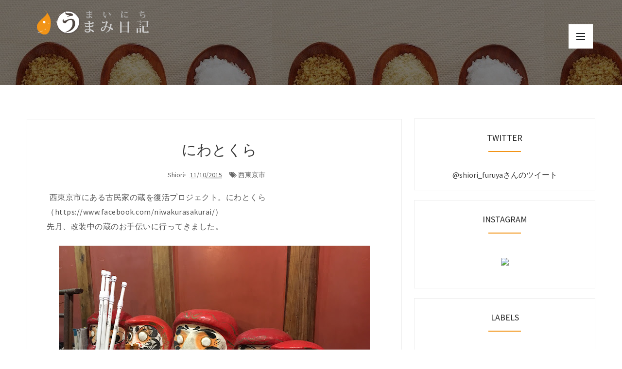

--- FILE ---
content_type: text/html; charset=UTF-8
request_url: http://chomiryo.blogspot.com/2015/11/blog-post.html
body_size: 58670
content:
<!DOCTYPE html>
<html dir='ltr' xmlns='http://www.w3.org/1999/xhtml' xmlns:b='http://www.google.com/2005/gml/b' xmlns:data='http://www.google.com/2005/gml/data' xmlns:expr='http://www.google.com/2005/gml/expr' xmlns:og='http://ogp.me/ns#'>
<head>
<link href='https://www.blogger.com/static/v1/widgets/335934321-css_bundle_v2.css' rel='stylesheet' type='text/css'/>
<!--[if lt IE 9]> <script src="http://html5shiv.googlecode.com/svn/trunk/html5.js"> </script> <![endif]-->
<meta content='width=device-width,initial-scale=1,minimum-scale=1,maximum-scale=1' name='viewport'/>
<meta content='text/html;charset=UTF-8' http-equiv='Content-Type'/>
<meta content='IE=edge,chrome=1' http-equiv='X-UA-Compatible'/>
<meta content='text/html; charset=UTF-8' http-equiv='Content-Type'/>
<meta content='blogger' name='generator'/>
<link href='http://chomiryo.blogspot.com/favicon.ico' rel='icon' type='image/x-icon'/>
<link href='http://chomiryo.blogspot.com/2015/11/blog-post.html' rel='canonical'/>
<link rel="alternate" type="application/atom+xml" title="まいにち うまみ日記 - Atom" href="http://chomiryo.blogspot.com/feeds/posts/default" />
<link rel="alternate" type="application/rss+xml" title="まいにち うまみ日記 - RSS" href="http://chomiryo.blogspot.com/feeds/posts/default?alt=rss" />
<link rel="service.post" type="application/atom+xml" title="まいにち うまみ日記 - Atom" href="https://www.blogger.com/feeds/574192555364582143/posts/default" />

<link rel="alternate" type="application/atom+xml" title="まいにち うまみ日記 - Atom" href="http://chomiryo.blogspot.com/feeds/2724224648724573079/comments/default" />
<!--Can't find substitution for tag [blog.ieCssRetrofitLinks]-->
<link href='https://blogger.googleusercontent.com/img/b/R29vZ2xl/AVvXsEjF2SPZqV1EBMwEeWI6DICVjs5-uKwOnft8Z002yGRd1dSI-h0HAglk-BnXlZnxYmGlrHb_J5rRZ-OVuTgt3rlVh-kHyA2uzV903_VN_R02oVgNmpCfG5fRkn7YoIali-2uA6P1sUErYoAe/s640/IMG_1371.JPG' rel='image_src'/>
<meta content='http://chomiryo.blogspot.com/2015/11/blog-post.html' property='og:url'/>
<meta content='にわとくら' property='og:title'/>
<meta content=' 西東京市にある古民家の蔵を復活プロジェクト。にわとくら（https://www.facebook.com/niwakurasakurai/）  先月、改装中の蔵のお手伝いに行ってきました。     このだるまさんたちは、蔵からゴロゴロ連なって出てきたんだそう。  武蔵野の大地の...' property='og:description'/>
<meta content='https://blogger.googleusercontent.com/img/b/R29vZ2xl/AVvXsEjF2SPZqV1EBMwEeWI6DICVjs5-uKwOnft8Z002yGRd1dSI-h0HAglk-BnXlZnxYmGlrHb_J5rRZ-OVuTgt3rlVh-kHyA2uzV903_VN_R02oVgNmpCfG5fRkn7YoIali-2uA6P1sUErYoAe/w1200-h630-p-k-no-nu/IMG_1371.JPG' property='og:image'/>
<!-- SEO Meta Tag -->
<meta content='にわとくら' name='keywords'/>
<!-- SEO Title Tag -->
<title>
にわとくら
        | 
        まいにち うまみ日記
</title>
<link href='https://plus.google.com/+Bthemezsite' rel='publisher'/>
<link href='//maxcdn.bootstrapcdn.com/font-awesome/4.2.0/css/font-awesome.min.css' rel='stylesheet'/>
<link href='https://www.blogger.com/static/v1/widgets/1535467126-widget_css_2_bundle.css' rel='stylesheet' type='text/css'/>
<link href='http://fonts.googleapis.com/css?family=Playfair+Display:400,700' rel='stylesheet' type='text/css'/>
<link href='http://fonts.googleapis.com/css?family=Source+Sans+Pro:300,400' rel='stylesheet' type='text/css'/>
<link href='http://fonts.googleapis.com/css?family=Libre+Baskerville:400,700' rel='stylesheet' type='text/css'/>
    <style type="text/css"><!-- /* 
    
<style id='page-skin-1' type='text/css'><!--
/*
-----------------------------------------------
Blogger Template Style
Name:     Memento Creative Responsive Blogger Template
Designer: Deepak Kumar
URL:      http://www.bthemez.com
Version:  Full Version
----------------------------------------------- */
<Variable name="maincolor" description="Main Color" type="color" default="#181818"/>
<Variable name="linkcolor" description="Link Color" type="color" default="#EF746A"/>
html,body,div,span,applet,object,iframe,h1,h2,h3,h4,h5,h6,p,blockquote,pre,a,abbr,acronym,address,big,cite,code,del,dfn,em,img,ins,kbd,q,s,samp,small,strike,strong,sub,sup,tt,var,b,u,i,center,dl,dt,dd,ol,ul,li,fieldset,form,label,legend,table,caption,tbody,tfoot,thead,tr,th,td,article,aside,canvas,details,embed,figure,figcaption,footer,header,hgroup,menu,nav,output,ruby,section,summary,time,mark,audio,video{margin:0;padding:0;border:0;font-size:100%;font:inherit;vertical-align:baseline;}
/* HTML5 display-role reset for older browsers */
article,aside,details,figcaption,figure,footer,header,hgroup,menu,nav,section{display:block;}body{line-height:1;display:block;}*{margin:0;padding:0;}html{display:block;}ol,ul{list-style:none;}blockquote,q{quotes:none;}blockquote:before,blockquote:after,q:before,q:after{content:&#39;&#39;;content:none;}table{border-collapse:collapse;border-spacing:0;}
/* FRAMEWORK */
body#layout #mywrapper {
width: 60%;
}
body#layout #post-wrapper {
width: 60%;
float: left;
}
body#layout div#main {
width: 100%;
}
body#layout #sidebar-wrapper {
overflow: visible;
float: left;
margin-left: -300px;
margin-top: -8px;
}
body#layout .headtitle{
display:none;
}
body#layout .content ul,body#layout .social-links ul,body#layout .identify-icon ul,body#layout .social ul {
list-style: none;
}
body#layout .top-menu{
position:relative;
left:223px;
}
.top-pages {
display: inline-block;
float: left;
}
#PageList1 h2 {
display: none;
}
#PageList1 ul{
display: inline-block;
font-size: 0;
text-align: center;
position: relative;
z-index: 9999;
background: inherit;
}
#PageList1 ul li {
position: relative;
float: left;
margin: 0;
padding: 0;
position: relative;
display: inline-block;
font-size: 16px;
}
#PageList1 ul li a{
display: block;
/* padding: 19px 15px; */
font-weight: bold;
padding: 20px;
/* line-height: 16px; */
color: #fff;
font-size: 0.9em;
}
.PopularPosts a:hover{
color:#f29417;
}
body#layout div#PageList1 {
width: 50%;
}
.navbar,.post-feeds,.feed-links{display:none;
}
.section,.widget{margin:0 0 0 0;padding:0 0 0 0;
}
strong,b{font-weight:bold;
}
cite,em,i{font-style:italic;
}
a:link{color:#383838;text-decoration:none;outline:none;transition:all 0.25s;-moz-transition:all 0.25s;-webkit-transition:all 0.25s;
}
a:visited{color:#333333;text-decoration:none;
}
a:hover{text-decoration:none;
}
a img{border:none;border-width:0;outline:none;
}
abbr,acronym{cursor:help;
}
sup,sub{vertical-align:baseline;position:relative;top:-.4em;font-size:86%;
}
sub{top:.4em;}small{font-size:86%;
}
kbd{font-size:80%;border:1px solid #999;padding:2px 5px;border-bottom-width:2px;border-radius:3px;
}
mark{background-color:#ffce00;color:black;
}
p,blockquote,pre,table,figure,hr,form,ol,ul,dl{margin:1.5em 0;
}
hr{height:1px;border:none;background-color:#666;
}
/* heading */
h1,h2,h3,h4,h5,h6{font-weight:bold;line-height:normal;margin:0 0 0.6em;
}
h1{font-size:200%
}
h2{font-size:180%
}
h3{font-size:160%
}
h4{font-size:140%
}
h5{font-size:120%
}
h6{font-size:100%
}
/* list */
ol,ul,dl{margin:.5em 0em .5em 3em
}
ol{list-style:decimal outside
}
ul{list-style:disc outside
}
li{margin:.5em 0
}
dt{font-weight:bold
}
dd{margin:0 0 .5em 2em
}
/* form */
input,button,select,textarea{font:inherit;font-size:100%;line-height:normal;vertical-align:baseline;
}
textarea{display:block;-webkit-box-sizing:border-box;-moz-box-sizing:border-box;box-sizing:border-box;
}
/* code blockquote */
pre,code{font-family: 'Source sans pro','YuGothic','Yu Gothic','游ゴシック','ヒラギノ角ゴ Pro W3','Hiragino Kaku Gothic Pro','メイリオ','Meiryo',sans-serif;
}
pre{white-space:pre;word-wrap:normal;overflow:auto;
}
.post-body blockquote {
background: url(https://blogger.googleusercontent.com/img/b/R29vZ2xl/AVvXsEh1hYcRAnb2CU6D6d6wD9y1DdFCe1hN8N-OzlxGT_CMBqajpzp8Arf5lhbVALKtY1FcfQQSea4YtIc0qMado7QFHKJxR03rs5vxu0isUbO4rzkwmNgaPpJoWjHblKAXiB2HTj0_DtfXtsL5/s50/quote.png) no-repeat scroll left 18px transparent;
font-family: 'Source sans pro','YuGothic','Yu Gothic','游ゴシック','ヒラギノ角ゴ Pro W3','Hiragino Kaku Gothic Pro','メイリオ','Meiryo',sans-serif;
font-size: 100%;
font-style: italic;
line-height: 22px;
margin: 20px 0 30px 20px;
min-height: 60px;
padding: 0 0 0 60px;
}
/* table */
.post-body table[border=&quot;1&quot;] th, .post-body table[border=&quot;1&quot;] td, .post-body table[border=&quot;1&quot;] caption{border:1px solid;padding:.2em .5em;text-align:left;vertical-align:top;
}
.post-body table.tr-caption-container {border:1px solid #e5e5e5;
}
.post-body th{font-weight:bold;
}
.post-body table[border=&quot;1&quot;] caption{border:none;font-style:italic;
}
.post-body table{
}
.post-body td, .post-body th{vertical-align:top;text-align:left;font-size:13px;padding:3px 5px;border:1px solid #e5e5e5;
}
.post-body th{background:#f0f0f0;
}
.post-body table.tr-caption-container td {border:none;padding:8px;
}
.post-body table.tr-caption-container, .post-body table.tr-caption-container img, .post-body img {max-width:97%;height:auto;
}
.post-body td.tr-caption {color:#666;font-size:80%;padding:0px 8px 8px !important;
}
img {
max-width:100%;
height:auto;
border:0;
}
table {
max-width:100%;
}
body#layout #outer-wrapper, body#layout .post-container, body#layout .sidebar-container {
padding:0 0 0 0;
}
body#layout #header-wrapper {
margin-top:60px;
}
body#layout .panel {
float:left;
width:79px;
}
.clear:before,
.clear:after {
content: " "; /* 1 */
display: table; /* 2 */
}
.clear:after {
clear: both;
}
/**
* For IE 6/7 only
* Include this rule to trigger hasLayout and contain floats.
*/
.clear {
*zoom: 1;
}
html{
display: block;
background-size: auto;}
.post-entry p{
font-size: 16px;
word-spacing: 2px;
line-height: 30px;
color: #525252;
margin-bottom: 25px;
word-break: word-break;
margin-top: 0;
letter-spacing: 0.5px;
}
body {
background-position: center center;
background-repeat: repeat;
background-attachment: fixed;
font-family: 'Source sans pro','YuGothic','Yu Gothic','游ゴシック','ヒラギノ角ゴ Pro W3','Hiragino Kaku Gothic Pro','メイリオ','Meiryo',sans-serif;
font-size: 16px;
position: relative;
z-index: 1;
margin:0 0 0 0;
padding:0 0 0 0;
color: #898989;
overflow-x: hidden;
-webkit-tap-highlight-color: rgba(0,0,0,0);
-webkit-text-size-adjust: 100%;
-webkit-overflow-scrolling: touch;
}
#instafeed{
cursor: -webkit-grab;
padding: 0;
margin: 0;
}
section {
position: relative;
z-index: 1; /* needed for setting pseudo-element z-index */
overflow: hidden;
-webkit-backface-visibility: hidden;
backface-visibility: hidden;
}
#instafeed a {
display: block;
padding: 0 !important;
margin: 0 !important;
max-width: 100% !important;
}
#instafeed li {
width: 14.28%;
display: inline-block;
vertical-align: top;
zoom: 1;
padding: inherit !important;
margin: 0 !important;
text-decoration: none;
-webkit-box-sizing: border-box;
-moz-box-sizing: border-box;
line-height: 0!important;
box-sizing: border-box;
}
/* outer-wrapper */
#outer-wrapper {
max-width: 100%;
margin: 0px auto;
box-shadow: 0px 0px 5px rgba(80, 80, 80, 0.1);
overflow: hidden;
position:relative;
}
.big-text{
padding: 80px 0;width: 100%;
background: #fff;
display: block;
background: #fff;
max-width: 1200px;
margin: 0 auto;
}
.main-content-wrapper, {
background: #fff;
max-width: 1200px;
margin: 0 auto;
}
/* NAVIGATION MENU */
.top-menu {
font: normal normal 12px Arial, sans-serif;
margin: 0 auto;
/* height: 65px; */
overflow: hidden;
/* padding: 0 28px; */
background: url("https://blogger.googleusercontent.com/img/b/R29vZ2xl/AVvXsEiP0Uz6_6nbR5xMV5YsBFtld9F226GFqCX9YrDOtLJGmp1bKXCHJh25qLac0npkvogkydGSPbA0n6PMTmConS6R1auqRpo2nYgZn8V0b8I4uVdi8j4wJMvFZpuJf7cb05oFG-OtMozS5mw/s1600/header_pattern.jpg") repeat scroll 0 0 transparent;
}
.menubar {
list-style-type:none;
margin:0 0 0 0;
padding:0 0 0 0;
position:relative;
z-index:3000;
}
.menubar li {
display:block;
float:left;
line-height:38px;
margin:0 0 0 0;
padding:0 0 0 0;
}
.menubar li a {
color: #E0E0E0;
display: block;
padding: 0 12px;
color: #fff;
font-size: 15px;
line-height: 1.7em;
font-family: 'Source sans pro','YuGothic','Yu Gothic','游ゴシック','ヒラギノ角ゴ Pro W3','Hiragino Kaku Gothic Pro','メイリオ','Meiryo',sans-serif;
font-weight: 400;
transition: .5s;
-webkit-transition: .5s;
-moz-transition: .5s;
margin: 20px 35px 27px 0;
border: none;
text-shadow: none;
position: relative;
padding: 0;
}
.menubar li a:hover {
color:#0088C2;
}
ul.socialbar {
height:38px;
margin:0 0 0 0;
padding:0 0;
float:right;
}
ul.socialbar li {
display:inline-block;
list-style-type:none;
float:right;
margin:0 0;
padding:0 0;
border-right:none;
}
/* HEADER WRAPPER */
#header-wrapper {
margin:0 auto;
overflow:hidden;
padding: 0 28px;
background:#181818;
z-index:300;
display:none;
position:relative;
}
.header img {
display: block;
}
.header-right {
float:right;
padding:0;
overflow:hidden;
margin:55px 0;
width:41.8%;
max-width:468px;
}
.header-right img {
display:block;
}
#nav {
font: normal 12px Arial, sans-serif;
height: 85px;
line-height: 85px;
padding: 0 28px;
background:#646464;
}
.menubar2 {
list-style: none;
margin:0 0 0 0;
*zoom: 1;
float:left;
}
.menubar2:before,
.menubar2:after {
content: " ";
display: table;
}
.menubar2:after {
clear: both;
}
.menubar2 ul {
list-style: none;
margin:0 0 0 0;
width:12em;
}
.menubar2 a {
display:block;
padding:0 40px 0 0;
}
.menubar2 li {
position: relative;
margin:0 0;
padding: 0 1px 0 0;
}
.menubar2 > li {
float: left;
}
.menubar2 > li > a {
display: block;
height: 84px;
line-height: 84px;
font-size: 15px;
text-decoration: none;
color: #ffffff;
font-family: 'Source sans pro','YuGothic','Yu Gothic','游ゴシック','ヒラギノ角ゴ Pro W3','Hiragino Kaku Gothic Pro','メイリオ','Meiryo',sans-serif;
}
.menubar2 li ul {
background: #444444 url(https://blogger.googleusercontent.com/img/b/R29vZ2xl/AVvXsEj12GR0iS2OfOYxD_raKbpnzqJiafd1KPpZ7sSYVzLwnxoZvL7y9AjI9hdypRo2kFLqWvLNgrCNeH3eqTW76hBXm66zaU0YNBU0rf3soR0z70pNN52mPDir0jam-Nfnnudb3x9Fyo_VCLU/s1600/menu-bg2.png) repeat;
border-bottom: 4px solid #0088c2;
display:block;
position:absolute;
left:0;
z-index:10;
visibility:hidden;
opacity:0;
-webkit-transition:all .25s ease-out;
-moz-transition:all .25s ease-out;
-ms-transition:all .25s ease-out;
-o-transition:all .25s ease-out;
transition:all .25s ease-out;
}
.menubar2 li li ul {
left:100%;
top:-1px;
}
.menubar2 > li.hover > ul {
visibility:visible;
opacity:10;
}
.menubar2 li li.hover ul {
visibility:visible;
opacity:10;
}
.menubar2 li li a {
display: block;
color: #e0dfdf;
font-family: 'Source sans pro','YuGothic','Yu Gothic','游ゴシック','ヒラギノ角ゴ Pro W3','Hiragino Kaku Gothic Pro','メイリオ','Meiryo',sans-serif;
text-shadow: 0 1px 1px #4B4B4B;
position: relative;
z-index:100;
line-height:32px;
border-bottom: 1px solid #212223;
margin-left: 10px;
}
.menubar2 li li a:hover {
color:#fff;
}
.menubar2 li li li a {
color: #e0dfdf;
font-family: 'Source sans pro','YuGothic','Yu Gothic','游ゴシック','ヒラギノ角ゴ Pro W3','Hiragino Kaku Gothic Pro','メイリオ','Meiryo',sans-serif;
text-shadow: 0 1px 1px #4B4B4B;
z-index:20;
}
i.fa.fa-home {
color:#646464;
}
/* CONTENT WRAPPER */
#content-wrapper {
margin: 0 auto;
word-wrap:break-word;
width: 1170px;
z-index:300;
position:relative;
}
.largebanner {
background:#fff;
border-right:1px solid #e5e5e5;
border-bottom:1px solid #e5e5e5;
border-left:1px solid #e5e5e5;
}
.largebanner .widget {
padding:15px 14px;
overflow:hidden;
}
.largebanner img, .largebanner iframe{
display:block;
max-width:100%;
border:none;
overflow:hidden;
}
/* POST WRAPPER */
#post-wrapper {
position:relative;
z-index:300;
padding-top:20px;
}
.post-container {
padding:15px 0px 0 0;
}
.breadcrumbs {border-bottom: 1px solid #DDDDDD;border-radius: 2px 2px 2px 2px;border-top: 1px solid #DDDDDD;font-size: 90%;height: 16px;margin-bottom: 10px;margin-top: 1px;overflow: hidden;padding: 5px;display: none;}
.breadcrumbs > span {background: url("https://blogger.googleusercontent.com/img/b/R29vZ2xl/AVvXsEiCk7gGmFbCz1ILM1VflDjU_9fic-da6VhSf63z3zJVTAJuDnoHFMxHzZETYgkhAZwoSa699-ioy0taBxGjenADob1-qpfTj-Jl7UVDEPKxnJwU9bUCb7rzNTQAeVv50CkyLjIydlbcRQc/s200/bc_separator.png") no-repeat scroll right center transparent;padding: 10px 25px 10px 10px;}
.breadcrumbs > span:last-child {background: none repeat scroll 0 0 transparent;color: #333333;}
.breadcrumbs a {color: #333333;}
.post {
background:#ffffff;
padding:12px 0;
padding: 0px 40px 50px;
border: 1px solid #eee;
}
.post-body {
color: #777777;
font-family: 'Source sans pro','YuGothic','Yu Gothic','游ゴシック','ヒラギノ角ゴ Pro W3','Hiragino Kaku Gothic Pro','メイリオ','Meiryo',sans-serif;
font-size: 15px;
line-height: 1.86em;
font-weight: 400;
}
h2.post-title, h1.post-title {
transition: .5s;
-webkit-transition: .5s;
-moz-transition: .5s;
font-size: 55px;
line-height: 1.52em;
color:#181818;
font-weight: 400;
text-decoration: none;
margin-top: -8px;
}
h2.post-title a, h1.post-title a, h2.post-title, h1.post-title {
color:#181818;
}
h2.post-title a:hover, h1.post-title a:hover {
color:#0099FF;
}
.img-thumbnail {
background:#fbfbfb url(https://blogger.googleusercontent.com/img/b/R29vZ2xl/AVvXsEj4bueMIQW4Dep04NyDoFXGzlz5pbx2avd_sgIeLDXwf9d-ZXE8_70nGHMKYMfsMsHEs7hjSgJ32-6MTbxte1EGNS-vLAi1K63AfBHxHDE_RktasToRXwnGpG9uyhY-YCxDXJSjBWxIF2qm/w200-c-h140/no-image.png) no-repeat center center;
position:relative;
float:left;
width:375px;
height:210px;
margin:0 20px 0 0;
}
.img-thumbnail img {
width:375px;
height:210px;
border-radius: 4px;
webkit-transition: all .35s ease-in-out;
-moz-transition: all .35s ease-in-out;
transition: all .35s ease-in-out;
-webkit-backface-visibility: hidden;
}
.img-thumbnail img:hover{
opacity: 0.7;
filter: alpha(opacity=70);
-ms-filter: "progid:DXImageTransform.Microsoft.Alpha(Opacity=70)";
-webkit-transform: scale(1.05);
-moz-transform: scale(1.05);
-ms-transform: scale(1.05);
transform: scale(1.05);
}
span.rollover {
}
span.rollover:before {
content:"";
position: absolute;
width:24px;
height:24px;
margin:-12px;
top:50%;
left:50%;
}
span.rollover:hover {
opacity: .7;
-o-transition:all 1s;
-moz-transition:all 1s;
-webkit-transition:all 1s;
}
.post-info {
background: transparent;
margin: 0 0 12px;
color: #666666;
font-size: 14px;
padding: 0px 0;
}
.post-info a {
display:inline-block;
color:#666666;
}
.time-info, .comment-info, .label-info, .review-info {
margin-right:12px;
display:inline;
}
/* Page Navigation */
.pagenavi {
clear:both;
margin:-5px 0 10px;
text-align:center;
font-size:11px;
font-weight:bold;
text-transform:uppercase;
}
.pagenavi span,.pagenavi a {
margin-right: 3px;
display: inline-block;
color: $(readmore.color);
-webkit-border-radius: 4px;
-moz-border-radius: 4px;
-o-border-radius: 4px;
box-shadow: 0 1px 3px rgba(0,0,0,0.3);
-ms-border-radius: 4px;
-khtml-border-radius: 4px;
border-radius: 4px;
font-size:15px;
padding: 11px 14px;
margin: 15px 3px 50px 0;
}
.pagenavi .current, .pagenavi .pages, .pagenavi a:hover {
background:#181818;
color: #fff;
}
.pagenavi .pages {
display:none;
}
/* SIDEBAR WRAPPER */
#sidebar-wrapper {
/* background-image: url(https://blogger.googleusercontent.com/img/b/R29vZ2xl/AVvXsEgvarfARNel9MFhK4Wwj5pvfe2tItGN1m_1cNQF0QJe8XOFFMOdXWHYT6uPtD7zHAKrSYOVXzFoY1UMb6XBF0TkctIBbskdjp0_SBx-v2rDNVXXBtYLsC2gpgL1FnBzW0ZZYmnWLxEtrt4/s1600/bg_pattrn.png); */
float: right;
width: 32%;
/* background-color: #fff; */
max-width: 373px;
margin: 0 auto;
}
.sidebar-container {
margin: 0 auto;
}
.sidebar-container {
padding: 44px 0;
}
.sidebar h2, .panel h2 {
font-family: 'Source sans pro','YuGothic','Yu Gothic','游ゴシック','ヒラギノ角ゴ Pro W3','Hiragino Kaku Gothic Pro','メイリオ','Meiryo',sans-serif;
font-weight: 400;
text-align: center;
text-transform: uppercase;
color: #252525;
line-height: 1;
font-size: 18px;
position: relative;
margin-top: 10px;
margin-bottom: 26px;
padding-bottom: 30px;
z-index: 1;
background: #fff;
position: relative;
width: 100%;
}
.sidebar h2:hover .sidebar h2:before{
width: 100%;
margin-left: -50%;
background: #d8b18e;
}
.sidebar h2:before{
content: '';
position: absolute;
width: 20%;
margin-left: -10%;
height: 2px;
left: 50%;
bottom: 10px;
background: #f29417;
-webkit-transition: all 0.6s;
-moz-transition: all 0.6s;
-ms-transition: all 0.6s;
-o-transition: all 0.6s;
transition: all 0.6s;
}
#sidebar h2 span, #bottombar h2 span,#sidebar-narrow h2 span {
background: #0088C2;
padding: 6px;
color: #fff;
z-index:300;
position:relative;
}
.sidebar .widget {
margin: 0 0 15px;
background: #fff;
text-align: center;
}
.sidebar ul, .sidebar ol {
list-style-type:none;
margin:0 0 0 0;
padding:0 0 0 0;
}
.sidebar li {
margin:5px 0;
padding:0 0 0 0;
}
/* Recent Post */
.recent-post-title {
background: url(https://blogger.googleusercontent.com/img/b/R29vZ2xl/AVvXsEgTo_BXGyS7VfCJICbRUDdQu2G0TCRun5JLoeCTmDuC6UvSOnuHXl07ytn_-TttRSMUj8XjBcwcCmhFFV9AEfqq43FP0BBPBK1W0g2Wr5fMm77FiK9WJvk64Q8GMdfUP3F4lKRN5BrGdDQ/s1600/dot.png);
margin:0 0 15px;
padding:0;
position:relative;
}
div.recent-post-title:after {
content: no-close-quote;
position: absolute;
width: 0px;
height: 0px;
bottom: -6px;
left: 22px;
border-left: 6px solid rgba(0, 0, 0, 0);
border-right: 6px solid rgba(0, 0, 0, 0);
border-top: 6px solid #0088C2;
}
.recent-post-title h2 {
font:normal bold 14px Arial, sans-serif;
height:26px;
line-height:26px;
margin:0 0;
padding:0 10px;
background:#0088C2;
color:#ffffff;
display:inline-block;
}
.recent-post-title h2 a {
color:#ffffff;
}
.stylebox {
float:left;
width:50%;
margin:0 0;
}
.stylebox .widget {
padding:0 15px 15px 0;
}
.stylebox .widget-content {
background:#ffffff;
}
.stylebox ul {
list-style-type:none;
margin:0 0 0 0;
padding:0 0 0 0;
}
.stylebox1 {
float:left;
width:98%;
margin:0 0;
}
.stylebox1 .widget {
padding:0 0px 15px 0;
}
.stylebox1 .widget-content {
background:#ffffff;
}
.stylebox1  ul {
list-style-type:none;
margin:0 0 0 0;
padding:0 0 0 0;
}
/* Recent Post */
/* Author */
.author-wrapper{
background: #ffffff;
margin-bottom: 30px;
overflow: hidden;
position: relative;
margin-top:24px;
z-index: 0;
}
article.author-wrapper {
-webkit-box-shadow: 3px 3px 1px rgba(0, 0, 0, 0.03);
box-shadow: 3px 3px 1px rgba(0, 0, 0, 0.03);
-webkit-transition: border-color ease-in-out .15s, box-shadow ease-in-out .15s;
transition: border-color ease-in-out .15s, box-shadow ease-in-out .15s;
}
.author-wrapper .title h3 {
font-size: 28px;
margin: 0;
text-transform: uppercase;
position: relative;
padding: 0 0 10px 0;
font-weight: normal;
line-height: 145% !important;
color: #212121;
}
article .media {
margin: 25px 0;
}
.media {
overflow: hidden;
zoom: 1;
}
.about_img img {
border-radius: 200px 200px 200px 200px;
-moz-border-radius: 200px 200px 200px 200px;
-webkit-border-radius: 200px 200px 200px 200px;
position: relative;
width: 140px;
height: 140px;
margin-bottom: 20px;
margin-right: 20px;
float:left;
}
.media p {
margin: 0 0 10px;
}
.post-footer {
position: relative;
display: block;
overflow: hidden;
margin: 30px 0 0;
padding: 15px 0;
border-bottom: 1px dashed #eee;
}
.social span a:hover {
color: #646464;
border: 1px solid #646464;
}
.social span a {
list-style: none;
text-align: center;
display: inline-block;
margin: 0 0 0 5px;
width: 35px;
color: #A7A5A5;
height: 35px;
line-height: 35px !important;
border-radius: 200px 200px 200px 200px;
-moz-border-radius: 200px 200px 200px 200px;
-webkit-border-radius: 200px 200px 200px 200px;
border: 1px solid #A7A5A5;
-webkit-box-shadow: inset 0 0 1px rgba(0, 0, 0, 0.075);
box-shadow: inset 0 0 1px rgba(0, 0, 0, 0.075);
-webkit-transition: border-color ease-in-out .15s, box-shadow ease-in-out .15s;
transition: border-color ease-in-out .15s, box-shadow ease-in-out .15s;
}
/* BOTTOMBAR */
#bottombar {
background:#646464;
overflow:hidden;
margin:0 auto;
padding:10px 28px;
color:#dddddd;
}
#bottombar .left {
float:left;
width:34%;
}
#bottombar .center {
float:left;
width:34%;
}
#bottombar .right {
float:right;
width:32%;
}
#bottombar .left .widget, #bottombar .center .widget {
margin:0 15px 15px 0;
}
#bottombar .right .widget {
margin:0 0 15px 0;
}
#bottombar h2 {
font:normal bold 13px Arial, sans-serif;
margin:0 0 10px 0;
padding:6px 0;
text-transform:uppercase;
position:relative;
background: url(https://blogger.googleusercontent.com/img/b/R29vZ2xl/AVvXsEjw-3bvT6WfZTNXubA9QtouBLBb4c2wNiJjXZHrDxIhhA5J7_N4GqBYrNqohSV0TPmRaBX5Q682fGAE9OEx62eO3tzn18ZMxVvJl1HcfVoDursuYCcARUyiaxyqo4b-pE_OmQ8iIaEwwwg/s1600/dot-footer.png);
color:#eeeeee;
}
#bottombar ul, #bottombar ol {
list-style-type:none;
margin:0 0 0 0;
padding:0 0 0 0;
}
#bottombar li {
margin:5px 0;
padding:0 0 0 0;
}
#bottombar ul li:before {
color:#eeeeee !important;
}
#bottombar a {
color:#dddddd;
}
#bottombar a:hover {
color:#ffffff;
}
/* FOOTER */
body#layout #footer div.column {
width: 25%;
margin-right: 0 !important;
float:left;
}
body#layout #footer .column .widget {
float: left;
margin-bottom: 15px;
overflow: hidden;
width: 176px;
}
/* label
.label-size-1,.label-size-2,.label-size-3,.label-size-4,.label-size-5 {
font-size:100%;
filter:alpha(100);
opacity:10
}
.cloud-label-widget-content{
text-align:left
}
.label-size {
background:#E73037;
display:block;
float:left;
margin:0 3px 3px 0;
color:#ffffff;
font-size:11px;
text-transform:uppercase;
}
.label-size a,.label-size span{
display:inline-block;
color:#ffffff !important;
padding:6px 8px;
font-weight:bold;
}
.label-size:hover {
background:#333333;
}
.label-count {
white-space:nowrap;
padding-right:3px;
margin-left:-3px;
background:#333333;
color:#fff !important;
}
.label-size {
line-height:1.2
}*/
/* Set color and level */
.PopularPosts ul li {margin-right:1% !important}
.PopularPosts .item-thumbnail {
margin:0 0 0 0;
}
.PopularPosts .item-snippet {
font-size: 14px;
line-height: 1.5em;
}
.profile-img{
display:inline;
opaciry:10;
margin:0 6px 3px 0;
}
/* back to top */
#back-to-top {
background:#353738;
color:#ffffff;
padding:8px 10px;
font-size:24px;
}
.back-to-top {
position:fixed !important;
position:absolute;
bottom:20px;
right:20px;
z-index:999;
}
/* ==== Related Post Widget Start ==== */
#related-posts{
padding-top: 20px;
}
.large-12 {
width: 100%;
}
.related_title {
font-size: 18px;
margin-top: 10px;
margin-bottom: 5px;
}
.related_title:hover{
font-size: 18px;
color:#222;
margin-top: 10px;
margin-bottom: 5px;
}
.fwstyle {
color: #fff;
background: #181818;
display: inline-block;
padding: 0 10px;
line-height:1.5;
margin-right:5px;
}
.related-item{
overflow:hidden;
}
#related-posts .related_img {
padding: 0px;
width: 250px;
height: 140px;
object-fit:cover;
-webkit-transition: all 1s ease;
-moz-transition: all 1s ease;
-o-transition: all 1s ease;
-ms-transition: all 1s ease;
transition: all 1s ease;
}
/* share buttons */
.share-buttons-box {
height: 67px;
background: url(https://blogger.googleusercontent.com/img/b/R29vZ2xl/AVvXsEifaVB06aurfJaDPAdp2m0J1SRV6YOgv-q9C24fqTtBT9vvfMtHCkF-hYCwp_Nh6SPHS5C7C36dGjTqc3U8XWA43IQjJFgc9EYeM9KgLny-Sa47E4x0y6Zpd1iBQIhGBy0wb2N9kpv71gHY/s1600/share.png) no-repeat 330px 10px;
margin:20px 0 15px;
overflow:hidden;
}
.share-buttons {
margin:0 0;
height:67px;
float:left;
}
.share-buttons .share {
float:left;
margin-right:10px;
display:inline-block;
}
/* error and search */
.status-msg-wrap {
font-size:120%;
font-weight:bold;
width:100%;
margin:20px auto;
}
.status-msg-body {
padding:20px 2%;
width:96%;
}
.status-msg-border {
border:1px solid #e5e5e5;
opacity:10;
width:auto;
}
.status-msg-bg {
background-color:#ffffff;
}
.status-msg-hidden {
padding:20px 2%;
}
ul.soc-icons-header {
list-style: none;
}
#ArchiveList ul li:before {
content:"" !important;
padding-right:0px !important;
}
/* facebook comments */
.fb-comments{width: 100% !important;}
.fb-comments iframe[style]{width: 100% !important;}
.fb-like-box{width: 100% !important;}
.fb-like-box iframe[style]{width: 100% !important;}
.fb-comments span{width: 100% !important;}
.fb-comments iframe span[style]{width: 100% !important;}
.fb-like-box span{width: 100% !important;}
.fb-like-box iframe span[style]{width: 100% !important;
}
.rich-snippet {
padding:10px;
margin:15px 0 0;
border:3px solid #eee;
font-size:12px;
}
/*-------sidebar----------------*/
div#mywrapper {
width:66%;
float:left;
}
#sidebartab {
margin-bottom: 15px;
margin-top: -15px;
}
.tab-widget-menu {
height: 46px;
margin: 0;
}
#sidebartab .widget {
margin-bottom: 0;
padding-bottom: 0;
background: #fff;
margin-bottom: 20px;
padding: 20px;
border: 1px solid #eee;
}
#sidebartab .h2title {
display: none;
}
#sidebartab .h2titlesmall {
display: none;
}
#sidebartab .widget-content {
box-shadow: none;
-moz-box-shadow: none;
-webkit-box-shadow: none;
border: 0;
}
.tab-widget-menu ul, .tab-widget-menu li {
list-style: none;
padding: 0;
margin: 0;
}
.tab-widget-menu li {
bottom: -2px;
color:#181818;
cursor: pointer;
float: left;
height: 38px;
line-height: 38px;
margin: -12px 6px 0 0px;
padding: 7px 0px 2px;
position: relative;
text-align: center;
width: 17.3%;
z-index: 2;
-webkit-border-radius: 4px;
-moz-border-radius: 4px;
-o-border-radius: 4px;
-ms-border-radius: 4px;
-khtml-border-radius: 4px;
border-radius: 4px;
}
.author-profile img{
border-radius:50%;
float:none!important;
}
.tab-widget-menu li.selected {
border-width: 1px 1px 3px;
color:#777777;
margin: -12px 6px 0 0px;
padding: 7px 0px 2px;
-webkit-border-radius: 4px;
-moz-border-radius: 4px;
-o-border-radius: 4px;
-ms-border-radius: 4px;
-khtml-border-radius: 4px;
border-radius: 4px;
}
li .fa {
font-size: 15px;
color: #fff;
}
.selected .fa {
color: #fff;
}
div#tab1 ,div#tab2 ,div#tab3{
background: #fff;
padding: 14px 21px;
-webkit-border-radius: 4px;
-moz-border-radius: 4px;
-o-border-radius: 4px;
-ms-border-radius: 4px;
-khtml-border-radius: 4px;
border-radius: 4px;
}
div#tab3{
background:none;
padding:0px;
}
#sidebartab .popular-posts li {
background: none repeat scroll 0 0 transparent;
border-bottom: 1px solid #E9E9E9;
overflow: hidden;
padding: 10px 0;
}
#sidebarlab .sidebar li a:hover {
color: #fff;
background: #222;
}
.PopularPosts .item-title{
padding-bottom: 1.2em;
display: inline-block;
margin-top: 10px;
color:#181818;
font-family: 'Source sans pro','YuGothic','Yu Gothic','游ゴシック','ヒラギノ角ゴ Pro W3','Hiragino Kaku Gothic Pro','メイリオ','Meiryo',sans-serif;
/* font-family: 'Open Sans', sans-serif; */
font-size: 19px;
font-weight: 400;
line-height: 28px;}
.PopularPosts a {font-weight:bold;}
.tagcloud a {
background: #e4e4e4;
color: #888;
display: block;
float: left;
font-size: 14px!important;
line-height: 12px;
margin: 0 2px 2px 0;
padding: 12px 17px;
}
.tagcloud a:link {
color: #888;
}
.tagcloud a:hover {
background: #0088C2;
color: #fff;
}
.tagcloud1 a {
background: #555555;
color: #888;
display: block;
float: left;
font-size: 14px!important;
line-height: 12px;
margin: 0 2px 2px 0;
padding: 12px 17px;
}
.tagcloud1 a:link {
color: #888;
}
.tagcloud1 a:hover {
background: #0088C2;
color: #fff;
}
.showpageArea a {
clear:both;
margin:-5px 0 10px;
text-align:center;
font-size:11px;
font-weight:bold;
text-transform:uppercase;
}
.showpageNum a {
padding:6px 10px;
margin-right:3px;
display:inline-block;
color:#333333;
background-color:#ffffff;
border: 1px solid #dddddd;
}
.showpageNum a:hover {
border: 1px solid #aaaaaa;
}
.showpagePoint {
padding:6px 10px;
margin-right:3px;
display:inline-block;
color:#333333;
background-color:#ffffff;
border: 1px solid #aaaaaa;
}
.showpageOf {
display:none;
}
.showpage a {
padding:6px 10px;
margin-right:3px;
display:inline-block;
color:#333333;
background-color:#ffffff;
border: 1px solid #dddddd;
}
.showpage a:hover {
border: 1px solid #aaaaaa;
}
.showpageNum a:link,.showpage a:link {
text-decoration:none;
color:#666;
}
.button {
text-align: center;
width: 100%;
margin: 10px 0;
padding: 0;
font-size: 14px;
font-family: 'Source sans pro','YuGothic','Yu Gothic','游ゴシック','ヒラギノ角ゴ Pro W3','Hiragino Kaku Gothic Pro','メイリオ','Meiryo',sans-serif;
color: #fff;
margin-left: 0em !important;
}
.button ul {
margin: 0;
padding: 0;
}
.button li {
display: inline-block;
margin: 10px 0;
padding: 0;
}
.demo {
border-radius: 3px;
padding: 8px 12px;
background: #e74c3c;
color: #fff !important;
transition: background-color 1s 0s ease-out;
}
.download {
border-radius: 3px;
padding: 8px 12px;
background: #3498db;
color: #fff !important;
transition: background-color 1s 0s ease-out;
}
.buton a {
color: #fff;
}
.demo:hover {
background: #c0392b;
color: #fff;
}
.download:hover {
background: #2980b9;
color: #fff;
}
.download:before {
content: "\f019";
font-family: 'Source sans pro','YuGothic','Yu Gothic','游ゴシック','ヒラギノ角ゴ Pro W3','Hiragino Kaku Gothic Pro','メイリオ','Meiryo',sans-serif;
font-weight: normal;
padding: 8px;
background: #2980b9;
margin-left: -12px;
margin-right: 6px;
border-radius: 3px 0 0 3px;
font-size: 16px;
}
.demo:before {
content: "\f06e";
font-family: 'Source sans pro','YuGothic','Yu Gothic','游ゴシック','ヒラギノ角ゴ Pro W3','Hiragino Kaku Gothic Pro','メイリオ','Meiryo',sans-serif;
font-weight: normal;
padding: 8px;
background: #c0392b;
margin-left: -12px;
margin-right: 6px;
border-radius: 3px 0 0 3px;
font-size: 16px;
}
#Attribution1 {
height:0px;
visibility:hidden;
display:none
}
.author-avatar img{float:left;margin:0 10px 5px 0;border:50%;}
#author-box h3 {
padding-bottom: 5px;
border-bottom: 4px solid #333;
font-size: 18px;
font-family: 'Source sans pro','YuGothic','Yu Gothic','游ゴシック','ヒラギノ角ゴ Pro W3','Hiragino Kaku Gothic Pro','メイリオ','Meiryo',sans-serif;
}
.share-post {
font-size: 13px;
margin-top: 15px;
}
.share-post li {
float: left;
}
.share-post a {
display: block;
margin-right: 10px;
text-indent: -9999px;
margin-left: 12px;
background: url(https://blogger.googleusercontent.com/img/b/R29vZ2xl/AVvXsEice-pXdtYe8yIf2WwFpS4UlEawcVn1zx1GbT5XKf4sMj8MvVfJtJs2D4ccWQVoqKkY7VPfjTrykZz8-sHqbGo57FudfPssH9LFaSc3IKOFTjj5iSDIZlE08hxolQb5ZeoyPa5fFDc2Jao/s1600/single-share.png) no-repeat;
-webkit-transition: opacity .2s;
-moz-transition: opacity .2s;
-o-transition: opacity .2s;
transition: opacity .2s;
}
.share-post a:hover {
opacity: .7;
}
.share-post
.facebook a {
width: 7px;
}
.share-post
.twitter a {
width: 18px;
background-position: -47px 0;
}
.share-post
.google a {
width: 14px;
background-position: -105px 0;
}
.share-post
.pinterest a {
width: 11px;
background-position: -159px 1px;
}
/*** Share Post Styling ***/
#share-post {
width: 100%;
overflow: hidden;
margin-top: 20px;
}
#share-post a {
display: block;
height: 32px;
line-height: 43px;
color: #fff;
float: left;
padding-right: 10px;
margin-right: 10px;
margin-bottom: 25px;
text-decoration: none;
-webkit-border-radius: 4px;
-moz-border-radius: 4px;
-o-border-radius: 4px;
-ms-border-radius: 4px;
-khtml-border-radius: 4px;
border-radius: 4px;
overflow: hidden;
margin: 0 10px 10px 0;
transition: .5s;
-webkit-transition: .5s;
-moz-transition: .5s;
width: 125px;
height: 45px;
float: left;
padding: 0;
overflow: hidden;
text-align: center;
font-weight: 600;
}
#share-post
.facebook {
background-color: #6788CE;
}
#share-post
.twitter {
background-color: #29C5F6;
}
#share-post
.google {
background-color: #E75C3C;
}
#share-post
span {
display: block;
width: 32px;
height: 32px;
float: left;
padding: 6px;
background: url(https://blogger.googleusercontent.com/img/b/R29vZ2xl/AVvXsEice-pXdtYe8yIf2WwFpS4UlEawcVn1zx1GbT5XKf4sMj8MvVfJtJs2D4ccWQVoqKkY7VPfjTrykZz8-sHqbGo57FudfPssH9LFaSc3IKOFTjj5iSDIZlE08hxolQb5ZeoyPa5fFDc2Jao/s1600/single-share.png) no-repeat;
background-position-y: 6px;
background-position-x: 7px;
}
#share-post
.facebook span {
background-color: #3967C6;
}
#share-post
.twitter span {
background-color: #26B5F2;
background-position: -65px;
}
#share-post
.google span {
background-color: #E94D36;
background-position: -137px;
}
/* Search Box
----------------------------------------------- */
#searchformfix
{
float:right;
overflow:hidden;
position:relative;
}
#searchform
{
margin:25px 0 0;
padding:0;
}
#searchform fieldset
{
padding:0;
border:none;
margin:0;
}
#searchform input[type="text"]{
background: #646464;
border: none;
float: left;
padding: 4px 10px 0px 15px;
margin: 0px;
width: 106px;
height: 34px;
line-height: 34px;
transition: all 600ms cubic-bezier(0.215,0.61,0.355,1) 0s;
-moz-transition: all 300ms cubic-bezier(0.215,0.61,0.355,1) 0s;
-webkit-transition: all 600ms cubic-bezier(0.215,0.61,0.355,1) 0s;
-o-transition: all 600ms cubic-bezier(0.215,0.61,0.355,1) 0s;
color: #F5F3F3;}
#searchform input[type=text]:hover,#searchform input[type=text]:focus
{
width:200px;
}
#searchform input[type=submit]
{
background:url(https://blogger.googleusercontent.com/img/b/R29vZ2xl/AVvXsEg4JgtJQoFX8BkL3H5CXKolNFH3tzBr6MlFnvtGxyf9-W992gHwqV5Ca_8ea5DEOX1L_EeOhWF3GyUmKORRHr80MM9ylBAltEvPIUff_CXb0vooOU1HbT0SkoqL9UcWQrNWTRzeZrCC0N9Z/s1600/icon-search.png) center 9px no-repeat;
cursor:pointer;
margin:0;
padding:0;
width:37px;
height:34px;
line-height:34px;
background-color:#646464;
}
input[type=submit]
{
padding:4px 17px;
color:#ffffcolor:#585858;
text-transform:uppercase;
border:none;
font-size:20px;
background:url(gradient.png) bottom repeat-x;
cursor:pointer;
margin-top:10px;
float:left;
overflow:visible;
transition:all .3s linear;
-moz-transition:all .3s linear;
-o-transition:all .3s linear;
-webkit-transition:all .3s linear;
}
.selectnav {
display:none;
}
/*---Flicker Image Gallery-----*/
.flickr_plugin {
width: 100%;
}
.flickr_badge_image {
float: left;
height: 80px;
margin: 10px 5px 0px 5px;
width: 80px;
}
.flickr_badge_image a {
display: block;
}
.flickr_badge_image a img {
display: block;
width: 100%;
height: auto;
-webkit-transition: opacity 100ms linear;
-moz-transition: opacity 100ms linear;
-ms-transition: opacity 100ms linear;
-o-transition: opacity 100ms linear;
transition: opacity 100ms linear;
}
.flickr_badge_image a img:hover {
opacity: .5;
}
div#act {
display: none;
}
#container{
width: 1170px;
margin:0 auto;
}
.vcard span {
color: #646464;
}
a.timestamp-link {
color: #646464;
}
span.comment-info a {
color: #aaaaaa;
}
span.comment-info l,span.time-info l {
background: url("https://blogger.googleusercontent.com/img/b/R29vZ2xl/AVvXsEjKqw5OuhbqqtuSJhToWTqPgpOFlOeUNwPFuAlUAUDBSMd-1DVr3N0ufj-JSozlLUxBirkwyvnyyGz8Q4C_eD49NJJUjpu2rHhmM36iyuji_V3ibMcrzVm8e2HyXQ5KK83-D9pLBkYX-Pg/s1600/list-style.png") no-repeat center left;
padding-left: 8px;
margin-right: 6px;
margin-left: -5px;
}
/*--- SOC. IKONS ---*/
.soc-icon {
width: auto;
display: inline-block;
margin: 25px 0 0;
}
.soc-icon ul {
margin: 0;
}
.soc-icon li {
margin: 0 0 0 8px;
padding: 0;
display: inline-block;
}
.soc-icon li a {
transition: .5s;
-webkit-transition: .5s;
-moz-transition: .5s;
float: left;
width: 26px;
height: 24px;
overflow: hidden;
}
.soc-icon li a img {
transition: .5s;
-webkit-transition: .5s;
-moz-transition: .5s;
position: relative;
top: 0;
float: left;
width: 26px;
height: 49px;
}
.soc-icon li a:hover img {
top: -24px;
}
#nav.fixed-nav{
position: fixed;
top: 0;
left: 0;
width: 100% !important;
z-index: 999;
padding: 0;
}
.scroll-top.cl-effect-5 {
float: right;
margin-right: 36px;}
p#back-top {
background: #fff;
padding: 10px 11px 11px;
color: #222;
border-radius: 3px;
}
p#back-top .fa {
color: #222;
}
/*----------//// AUTHORS ARCHIVE \\\\-------------*/
div#top-comment {
background: #fff;
padding-left: 20px;
padding-right: 20px;
}
.top-comment {
float: left;
font-size: 14px;
list-style: none outside none;
text-transform: uppercase;
width: 43%;
margin: 1px;
padding: 10px 20px !important;
font-weight: normal;
color: #646464;
cursor: pointer;
-webkit-transition: all .2s ease-in-out;
-moz-transition: all .2s ease-in-out;
-o-transition: all .2s ease-in-out;
-ms-transition: all .2s ease-in-out;
transition: all .2s ease-in-out;
}
#relpost_img_sum .news-text {
display: none;
}
.top-comment.selected {
cursor: pointer;
padding: 11px 20px !important;
margin: 0px 0 0 -16px;
color: #FFF;
background: #646464;
-webkit-transition: all .2s ease-in-out;
-moz-transition: all .2s ease-in-out;
-o-transition: all .2s ease-in-out;
-ms-transition: all .2s ease-in-out;
transition: all .2s ease-in-out;
}
.top-comment.blogico:before {
content: &quot;\f0d5&quot;;
font-family: 'Source sans pro','YuGothic','Yu Gothic','游ゴシック','ヒラギノ角ゴ Pro W3','Hiragino Kaku Gothic Pro','メイリオ','Meiryo',sans-serif;
margin-right: 15px;
}
.top-comment.faceico:before {
content: &quot;\f09a&quot;;
font-family: 'Source sans pro','YuGothic','Yu Gothic','游ゴシック','ヒラギノ角ゴ Pro W3','Hiragino Kaku Gothic Pro','メイリオ','Meiryo',sans-serif;
margin-right: 15px;
}
h1, h2, h3 {
font-family: 'Source sans pro','YuGothic','Yu Gothic','游ゴシック','ヒラギノ角ゴ Pro W3','Hiragino Kaku Gothic Pro','メイリオ','Meiryo',sans-serif;
}
h2.white {
color: #fff;
}
span.lines {
border-top: 1px solid #aeaeae;
border-bottom: 1px solid #aeaeae;
}
h3 {
font-size: 30px;
text-transform: uppercase;
font-weight: 600;
color: #434343;
}
h3.white {
color: #fff;
}
h4 {
font-family: 'Source sans pro','YuGothic','Yu Gothic','游ゴシック','ヒラギノ角ゴ Pro W3','Hiragino Kaku Gothic Pro','メイリオ','Meiryo',sans-serif;
font-size: 36px;
font-weight: 600;
color: #fff;
text-transform: uppercase;
}
h5 {
font-family: 'Source sans pro','YuGothic','Yu Gothic','游ゴシック','ヒラギノ角ゴ Pro W3','Hiragino Kaku Gothic Pro','メイリオ','Meiryo',sans-serif;
font-size: 24px;
font-weight: 600;
text-transform: uppercase;
color: #fff;
}
p {
font-family: 'Source sans pro','YuGothic','Yu Gothic','游ゴシック','ヒラギノ角ゴ Pro W3','Hiragino Kaku Gothic Pro','メイリオ','Meiryo',sans-serif;
font-size: 16px;
font-weight: 400;
line-height: 23px;
color: #515151;
}
p.white {
color: #f9f9f9;
}
.FollowByEmail .follow-by-email-inner .follow-by-email-address{
margin: 0px 0px 12px;
background-image: url(http://wordpress.novarostudio.com/sastro/wp-content/themes/sastro/images/newsletter.gif);
background-repeat: no-repeat;
background-position: center left;
padding-left: 48px;
font-size:15px;
width:75%;
margin-top:10px;
}
.follow-by-email-inner:before {
color: #f5f5f5;
content: "Join with Thousands Of Subscribers ! Get Our Latest Articles Delivered to Your email Inbox";
font-family: 'Source sans pro','YuGothic','Yu Gothic','游ゴシック','ヒラギノ角ゴ Pro W3','Hiragino Kaku Gothic Pro','メイリオ','Meiryo',sans-serif;
font-size: 12px;
font-weight: normal;
text-transform: uppercase;
margin-bottom: 1px;
}
.FollowByEmail td {
display: inline;
}
.FollowByEmail .follow-by-email-inner .follow-by-email-submit{
width: 80px;
margin: 0;
border: 0;
border-radius: 2px;
-moz-border-radius: 2px;
background: #646464;
color: #fff;
cursor: pointer;
font-size: 13px;
height: 37px;
z-index: 0;
}
#footer1{line-height:30px;padding:25px
0 70px 0;background-color:#898989;
position:relative;
z-index:300;
}#footer1
p{font-size:12px;float:left;line-height:30px;text-align:justify;}#footer1 .go-top{float:right;margin-left:20px;padding-left:20px;border-left:1px solid rgba(0,0,0,0.1)}#footer1 .go-top
a{display:block;width:30px;height:30px;color:#fff;font-size:14px;text-align:center;border-radius:2px;background-color:#646464;transition:background-color 0.2s ease-in-out;-moz-transition:background-color 0.2s ease-in-out;-webkit-transition:background-color 0.2s ease-in-out;-o-transition:background-color 0.2s ease-in-out}#footer1 .go-top a:hover{background-color:#444}#footer1 .go-top a
i{line-height:30px}#footer1 .social-icons{text-align:center;float:right}#footer1 .social-icons
a{display:inline-block;color:#ccc;font-size:14px;border-radius:2px;margin-left:15px}#footer1 .social-icons a:hover{color:#646464}.toggle-item{margin-bottom:15px}.toggle-item .panel-title{margin-bottom:10px}.toggle-item .panel-title
a{display:block;color:#888;height:42px;line-height:42px;position:relative;font-size:13px;padding:0
20px;border-radius:2px;overflow:hidden;background-color:#f8f8f8;letter-spacing:1px;text-transform:uppercase}.toggle-item .panel-title a:after{content:&quot;&quot;;position:absolute;left:0;top:0;height:100%;width:3px;background-color:#646464}.toggle-item .panel-title a.collapsed:after{background-color:#ddd}.toggle-item .panel-title a
i{position:absolute;right:0;top:0;color:#fff;width:42px;height:42px;font-size:14px;text-align:center;line-height:42px;background-color:#646464;transition:background-color 0.2s ease-in-out;-moz-transition:background-color 0.2s ease-in-out;-webkit-transition:background-color 0.2s ease-in-out;-o-transition:background-color 0.2s ease-in-out}
.thumbnail {
position: relative;
display: block;
padding: 0px;
line-height: 20px;
border: 0px solid #ddd;
-webkit-border-radius: 0px;
-moz-border-radius: 0px;
border-radius: 0px;
-webkit-box-shadow: 0 0px 0px rgba(0, 0, 0, 0.055);
-moz-box-shadow: 0 0px 0px rgba(0, 0, 0, 0.055);
box-shadow: 0 0px 0px rgba(0, 0, 0, 0.055);
-webkit-transition: all 0.2s ease-in-out;
-moz-transition: all 0.2s ease-in-out;
-o-transition: all 0.2s ease-in-out;
transition: all 0.2s ease-in-out;
}
.featured-thumbnail a {
position: relative;
display: block;
}
a.image-wrap {
display: block;
width: 100%;
height: 100%;
text-align:center;
}
select,textarea,input[type="text"],input[type="password"],input[type="datetime"],input[type="datetime-local"],input[type="date"],input[type="month"],input[type="time"],input[type="week"],input[type="number"],input[type="email"],input[type="url"],input[type="search"],input[type="tel"],input[type="color"],.uneditable-input{display:inline-block;height:20px;padding:4px 6px;margin-bottom:10px;font-size:14px;line-height:20px;color:#555;-webkit-border-radius:4px;-moz-border-radius:4px;border-radius:4px;vertical-align:middle}
input,textarea,.uneditable-input{width:206px}
textarea{height:auto}
textarea,input[type="text"],input[type="password"],input[type="datetime"],input[type="datetime-local"],input[type="date"],input[type="month"],input[type="time"],input[type="week"],input[type="number"],input[type="email"],input[type="url"],input[type="search"],input[type="tel"],input[type="color"],.uneditable-input{background-color:#fff;border:1px solid #ccc;-webkit-box-shadow:inset 0 1px 1px rgba(0,0,0,0.075);-moz-box-shadow:inset 0 1px 1px rgba(0,0,0,0.075);box-shadow:inset 0 1px 1px rgba(0,0,0,0.075);-webkit-transition:border linear .2s,box-shadow linear .2s;-moz-transition:border linear .2s,box-shadow linear .2s;-o-transition:border linear .2s,box-shadow linear .2s;transition:border linear .2s,box-shadow linear .2s}
textarea:focus,input[type="text"]:focus,input[type="password"]:focus,input[type="datetime"]:focus,input[type="datetime-local"]:focus,input[type="date"]:focus,input[type="month"]:focus,input[type="time"]:focus,input[type="week"]:focus,input[type="number"]:focus,input[type="email"]:focus,input[type="url"]:focus,input[type="search"]:focus,input[type="tel"]:focus,input[type="color"]:focus,.uneditable-input:focus{border-color:rgba(82,168,236,0.8);outline:0;outline:thin dotted \9;-webkit-box-shadow:inset 0 1px 1px rgba(0,0,0,.075),0 0 8px rgba(82,168,236,.6);-moz-box-shadow:inset 0 1px 1px rgba(0,0,0,.075),0 0 8px rgba(82,168,236,.6);box-shadow:inset 0 1px 1px rgba(0,0,0,.075),0 0 8px rgba(82,168,236,.6)}
input[type="radio"],input[type="checkbox"]{margin:4px 0 0;*margin-top:0;margin-top:1px \9;line-height:normal}
input[type="file"],input[type="image"],input[type="submit"],input[type="reset"],input[type="button"],input[type="radio"],input[type="checkbox"]{width:auto}
select,input[type="file"]{height:30px;*margin-top:4px;line-height:30px}
select{width:220px;border:1px solid #ccc;background-color:#fff}
select[multiple],select[size]{height:auto}
select:focus,input[type="file"]:focus,input[type="radio"]:focus,input[type="checkbox"]:focus{outline:thin dotted #333;outline:5px auto -webkit-focus-ring-color;outline-offset:-2px}
.uneditable-input,.uneditable-textarea{color:#999;background-color:#fcfcfc;border-color:#ccc;-webkit-box-shadow:inset 0 1px 2px rgba(0,0,0,0.025);-moz-box-shadow:inset 0 1px 2px rgba(0,0,0,0.025);box-shadow:inset 0 1px 2px rgba(0,0,0,0.025);cursor:not-allowed}
/* Post social share */
.post_social_share {
display:block;
padding: 25px 0 40px;
text-align: center;
margin-bottom:30px;
}
.mbt-pager { border-top: 2px dashed #ddd; border-bottom: 2px dashed #ddd;  margin-bottom: 10px;   overflow:hidden; padding:0px;}
.mbt-pager li.next { float: right; padding:0px; background:none; margin:0px;}
.mbt-pager li.next a { padding-left: 24px; }
.mbt-pager li.previous { margin:0px -2px 0px 0px; float: left;  border-right:1px solid #ddd; padding:0px; background:none;
}
.mbt-pager li.previous a { padding-right: 24px;  }
.mbt-pager li.next:hover, .mbt-pager li.previous:hover  {background:#181818; }
.mbt-pager li { width: 50%; display: inline; float: left; text-align: center; }
.mbt-pager li a { position: relative; min-height: 77px; display: block; padding: 15px 46px 15px; outline:none; text-decoration:none;}
.mbt-pager li i { color: ##ff; font-size: 18px; }
.mbt-pager li a strong { display: block; font-size: 20px; color: #ccc; letter-spacing: 0.5px; font-weight: bold; text-transform: uppercase; font-family: 'Source sans pro','YuGothic','Yu Gothic','游ゴシック','ヒラギノ角ゴ Pro W3','Hiragino Kaku Gothic Pro','メイリオ','Meiryo',sans-serif; margin-bottom:10px;}
.mbt-pager li a span { font-size: 15px; color: #666;  font-family: 'Source sans pro','YuGothic','Yu Gothic','游ゴシック','ヒラギノ角ゴ Pro W3','Hiragino Kaku Gothic Pro','メイリオ','Meiryo',sans-serif; margin:0px;}
.mbt-pager li a:hover span,
.mbt-pager li a:hover i { color: #ffffff; }
.mbt-pager li.previous i { float:left; margin-top:15%; margin-left:5%; }
.mbt-pager li.next i { float: right;
margin-top: 15%;
margin-right: 5%; }
.mbt-pager li.next i, .mbt-pager li.previous i ,
.mbt-pager li.next,  .mbt-pager li.previous{
-webkit-transition-property: background color; -webkit-transition-duration: 0.4s; -webkit-transition-timing-function: ease-out;
-moz-transition-property: background color; -moz-transition-duration: 0.4s; -moz-transition-timing-function: ease-out;
-o-transition-property: background color; -o-transition-duration: 0.4s; -o-transition-timing-function: ease-out;
transition-property: background color; transition-duration: 0.4s; transition-timing-function: ease-out; }
.fa-chevron-right {padding-right:0px;}
.post_social_share h3 {
display: block;
font-size: 14px;
line-height: 54px;
font-weight: 700;
margin-bottom: 0;
letter-spacing: 2px;
}
.post_social_share a {
width:53px;
font-size:20px;
padding:10px;
margin:0 10px;
display:inline-block
}
.post_social_share a:hover {
-webkit-transition:border-color .2s;
-moz-transition:border-color .2s;
transition:border-color .2s
}
.post_social_share a {
border:1px solid rgba(0,0,0,.1);
}
.post_social_share a:hover {
border-color:#646464;
color:#646464;
}
header.header {
width: 100%;
text-align: center;
color: #fff;
max-width:1200px;
margin:0 auto;
clear: both;
background:#fff;
padding-bottom:20px;
}
#logo {
display: block;
text-align: center;
padding: 35px 0;
float: left;
}
.headerleft, #logo {
overflow: hidden;
width: 100%;
text-align: center;
}
.headerleft {
/* margin-bottom: 0px; */
/* display: block; */
width: 1000px;
margin: 0 auto;
padding-top: 20px;
padding-bottom: 20px;
/* margin-left: auto; */
/* margin-right: auto; */
/* width: 400px; */
}
.tooltip {
display: inline;
position: relative;
z-index: 999;
}
/* Trigger text */
.tooltip-item {
color: #181818;
cursor: pointer;
z-index: 100;
position: relative;
display: inline-block;
font-weight: 700;
-webkit-transition: background-color 0.3s, color 0.3s, -webkit-transform 0.3s;
transition: background-color 0.3s, color 0.3s, transform 0.3s;
}
.tooltip:hover .tooltip-item {
color: #181818;
-webkit-transform: translate3d(0,-0.5em,0);
transform: translate3d(0,-0.5em,0);
}
#loading-area {
position: fixed;
width: 100%;
height: 100%;
background: #fff !important;
z-index: 999999999999 !important;
overflow: hidden;
}
.loading1 {
position: absolute;
top: 45%;
left: 50%;
margin-left: -30px;
}
.loading1 img {
-webkit-animation: spin 1s linear infinite;
animation: spin 1s linear infinite;
}
@-webkit-keyframes spin {
0%   { -webkit-transform: rotate(0deg); }
100% { -webkit-transform: rotate(360deg); }
}
@keyframes spin {
0%   { transform: rotate(0deg); }
100% { transform: rotate(360deg); }
}
/* Tooltip */
.tooltip-content {
position: absolute;
z-index: 99;
width: 360px;
box-shadow: 0 1px 3px rgba(0,0,0,0.3);
left: 50%;
margin-left: -180px;
bottom: -5px;
text-align: left;
background: #181818;
opacity: 0;
font-size: 0.75em;
line-height: 1.5;
padding: 1.5em;
color: #fff;
border-bottom: 65px solid #fff;
cursor: default;
pointer-events: none;
border-radius: 5px;
font-family: 'Source sans pro','YuGothic','Yu Gothic','游ゴシック','ヒラギノ角ゴ Pro W3','Hiragino Kaku Gothic Pro','メイリオ','Meiryo',sans-serif;
-webkit-transform: translate3d(0,-0.5em,0);
transform: translate3d(0,-0.5em,0);
-webkit-transition: opacity 0.3s, -webkit-transform 0.3s;
transition: opacity 0.3s, transform 0.3s;
}
.tooltip-content a {
color: #32434f;
}
.tooltip-text {
opacity: 0;
-webkit-transform: translate3d(0,1.5em,0);
transform: translate3d(0,1.5em,0);
-webkit-transition: opacity 0.3s, -webkit-transform 0.3s;
transition: opacity 0.3s, transform 0.3s;
}
.tooltip:hover .tooltip-content,
.tooltip:hover .tooltip-text {
pointer-events: auto;
opacity: 1;
-webkit-transform: translate3d(0,0,0);
transform: translate3d(0,0,0);
}
.footer {
background: #1e1f20;
color: #b9b9b9;
}
.footer a {
color: #b9b9b9
}
.footer a:hover {
color: #57a4a4
}
.sub-footer {
background: #353535;
padding-top: 35px;
padding-bottom: 35px;
}
.sub-footer p {
padding: 0 !important;
margin: 0 !important;
}
.footer h1,
.footer h2,
.footer h3,
.footer h4,
.footer h5,
.footer h6 {
color: #eaeaea
}
.contact-info {
margin: 0;
padding: 0;
list-style: none;
}
.contact-info span {
margin: 0 4px
}
.contact-info span:before {
display: inline-block;
content: "/";
padding-right: 7px;
}
.contact-info span:first-child:before {
display: none
}
.contact-info i {
margin-right: 3px;
font-size: 14px;
}
.thin {
width: 85%;
margin: 0 auto;
}
footer .thin {
width: 60%
}
.text-center {
text-align: center;
}
.dark-wrapper {
background: rgba(0,0,0,0.03)
}
.black-wrapper {
background: #1e1f20;
color: #b9b9b9;
}
.black-wrapper h1,
.black-wrapper h2,
.black-wrapper h3,
.black-wrapper h4,
.black-wrapper h5,
.black-wrapper h6 {
font-weight: 500;
position: relative;
-webkit-transition: background-color 0.25s ease-out, color 0.25s ease-out;
-moz-transition: background-color 0.25s ease-out, color 0.25s ease-out;
-o-transition: background-color 0.25s ease-out, color 0.25s ease-out;
transition: background-color 0.25s ease-out, color 0.25s ease-out;
background-color: rgba(89,171,227,0);
text-decoration: none;
color: #222;
margin-top: 5px;
padding: 7px;
color: #eaeaea;
}
.black-wrapper .lead {
color: #b9b9b9
}
.black-wrapper a {
color: #FFF
}
.color-wrapper {
background: #57a4a4
}
.color-wrapper p {
color: #FFF
}
.inner {
padding-top: 40px;
padding-bottom: 40px;
}
.divide20 {
width: 100%;
height: 20px;
}
.social {
padding: 0;
margin: 0 0 -5px 0;
font-size: 0;
line-height: 1;
}
.social li {
display: inline-block;
font-family: 'Source sans pro','YuGothic','Yu Gothic','游ゴシック','ヒラギノ角ゴ Pro W3','Hiragino Kaku Gothic Pro','メイリオ','Meiryo',sans-serif;
margin-right: 5px;
margin-bottom: 5px;
}
.owl-carousel .social {
margin-bottom: 0
}
.text-center .social li {
margin: 0 3px
}
.social.pull-right li {
margin: 0 0 0 5px
}
.social li a {
display: table
}
.social li a i {
text-align: center;
display: table-cell;
vertical-align: middle;
color: #f3f3f3;
background: none;
border: 2px solid #aaa;
width: 34px;
height: 34px !important;
line-height: 30px;
font-size: 13px;
-webkit-transition: all 200ms ease-in;
-o-transition: all 200ms ease-in;
-moz-transition: all 200ms ease-in;
}
.social a:hover a:hover i {
background-color: #FFF
}
.social a:hover i {
color: #FFF
}
.divide40 {
width: 100%;
height: 40px;
}
.contact-info span {
margin: 0 4px;
}
.post-image{
overflow: hidden;
}
.post-image img{
width: 100%;
height: auto;
-webkit-transition: all 1s ease;
-moz-transition: all 1s ease;
-o-transition: all 1s ease;
-ms-transition: all 1s ease;
transition: all 1s ease;
}
.post-share {
display: inline-block !important;
font-size: 25px;
font-weight: normal;
float:right;
line-height: 63px;
margin: 0 2px;
text-align: center;
}
.post-share > a {
color: #222222;
display: block;
font-weight: normal;
}
.ImageWrapper .StyleTi span:nth-of-type(1) {
bottom: 0;
top: 22%;
right: 0;
margin: -20px -68px 0 0;
visibility: hidden;
opacity: 0;
-webkit-transition: all 0.3s ease 0s;
-moz-transition: all 0.3s ease 0s;
-ms-transition: all 0.3s ease 0s;
-o-transition: all 0.3s ease 0s;
transition: all 0.3s ease 0s;
}
.ImageWrapper:hover .StyleTi span:nth-of-type(1) {
right: 13%;
visibility: visible;
opacity: 1;
}
.post-share li {
display: block;
width: 40px;
margin-right:5px;
float:left;
border:1px solid #eee;
background: #fff;
/* padding: 6px; */
padding-top: 5px;
/* color: #fff; */
border-radius: 4px;
margin-top: 4px;
}
.post-share li .fa{
color:#000!important;
}
.share-wrapper {
font: 14px, 'FontAwesome';
position: relative;
text-align: center;
}
.share-container {
margin-left: 0px;
margin-top:  0px;
overflow: hidden;
transition: all 0.3s cubic-bezier(.05,.93,.61,1.6);
box-shadow: 0px 0px 20px -5px rgba(0, 0, 0, 0.5);
width: 0px;
height: 0px;
background: #fff;
}
.share-action:hover ~ .share-container,
.share-container:hover {
width: 100px;
height: 100px;
overflow: visible;
}
.share-container:after,
.share-container:before {
position: absolute;
background:  linear-gradient(rgba(136, 221, 255, 0.5) 0%, rgba(34, 153, 221, 0.5) 50%, rgba(136, 221, 255, 0.5) 100%);
z-index:4;
margin: 0;
transition: all 0.5s ease-in-out;
content: '';
}
.share-container:before {
background:  linear-gradient(left, rgba(136, 221, 255, 0.5) 0%, rgba(34, 153, 221, 0.5) 50%, rgba(136, 221, 255, 0.5) 100%);
height: 1px;
margin: 50% 50%;
width: 0%;
}
.share-action:hover ~ .share-container:before,
.share-container:hover:before {
width: 85%;
left: 0px;
margin: 50% 7%;
}
.share-container:after {
left: -1px;
height: 0%;
width: 1px;
margin: 50% 50%;
}
.share-action:hover ~ .share-container:after,
.share-container:hover:after {
height: 85%;
margin: 7% 50%;
}
.share-action {
display: inline-block;
vertical-align: middle;
z-index: 5;
position: relative;
line-height: 33px;
color: #222;
}
.share-btn {
display:inline-block;
width: 49%;
height: 49%;
position: absolute;
z-indez:1;
border-color: #92888f;
border-style: solid;
border-width: 0;
font-size: 0px;
color: #777777;
overflow: hidden;
}
.share-action:hover ~ .share-container .share-btn ,
.share-container:hover .share-btn  {
overflow: visible;
font-size: 25px;
}
.share-btn:hover {
background:linear-gradient(#8df 0%, #29d 100%);
color: #ffffff;
text-shadow: 0 -1px #4298e0;
}
.share-btn.tl {
right: 50%;
bottom: 50%;
}
.share-btn.tr {
left: 50%;
bottom: 50%;
}
.share-btn.br {
left: 50%;
top: 50%;
}
.share-btn.bl {
right: 50%;
top: 50%;
}
.share-btn {
line-height: 50px;
}
.rc10 {
border-radius: 10%;
}
.rc10 .share-btn.tl {
border-top-left-radius: 20%;
}
.rc10 .share-btn.tr {
border-top-right-radius: 20%;
}
.rc10 .share-btn.br {
border-bottom-right-radius: 20%;
}
.rc10 .share-btn.bl {
border-bottom-left-radius: 20%;
}
.below .share-container {
position: absolute;
top: 50%;
left: 50%;
}
.bottom .share-container,
.top .share-container {
position: absolute;
top: 0%;
left: 0%;
}
.left .share-container,
.right .share-container {
position: absolute;
top: 0%;
right: 50%;
}
.bottom .share-action:hover ~ .share-container .share-btn:nth-child(1):after,
.bottom .share-container:hover .share-btn:nth-child(1):after {
content: '';
border: 11px solid transparent;
border-bottom-color: #fff;
border-top: none;
width: 0;
height: 0;
position: absolute;
left: 100%;
margin-left: -11px;
margin-top: -11px;
}
.top .share-action:hover ~ .share-container .share-btn:nth-child(4):after,
.top .share-container:hover .share-btn:nth-child(4):after {
content: '';
border: 11px solid transparent;
border-top-color: #fff;
border-bottom: none;
width: 0;
height: 0;
position: absolute;
left: 100%;
top: 100%;
margin-left: -11px;
}
.left .share-action:hover ~ .share-container .share-btn:nth-child(2):after,
.left .share-container:hover .share-btn:nth-child(2):after {
content: '';
border: 11px solid transparent;
border-left-color: #fff;
border-right: none;
width: 0;
height: 0;
position: absolute;
left: 100%;
top: 100%;
margin-top: -11px;
}
.right .share-action:hover ~ .share-container .share-btn:nth-child(1):after,
.right .share-container:hover .share-btn:nth-child(1):after {
content: '';
border: 11px solid transparent;
border-right-color: #fff;
border-left: none;
width: 0;
height: 0;
position: absolute;
right: 100%;
top: 100%;
margin-top: -11px;
}
.top .share-action:hover:after {
position: absolute;
content: '';
z-index: 1;
}
.top .share-action:hover:after {
width: 200%;
height: 20px;
left: -50%;
top: 100%;
}
.top .share-action:hover:after {
top: auto;
bottom: 100%;
left: -50%;
}
.top .share-container {
top : 0%;
left: 50%;
}
.top .share-action:hover ~ .share-container,
.top .share-container:hover {
margin-left: 0px;
left: -28%;
top: -120px;
}
.post-share ul {
display: block;
display: block;
padding: 0;
margin: 0;
list-style: none;
}
#Label1 .widget-content{
background:#fff;
padding:5px;
}
.dark-wrapper{
background:#fff;
margin:0 auto;
}
.inner {
padding-top: 70px;
padding-bottom: 70px;
}
.section-title {
text-align:center;
}
.section-title:before {
content: &quot;-&quot;;
display: inline-block;
padding-right: 5px;
color: #57a4a4;
}
.section-title.text-center:after {
content: &quot;-&quot;;
display: inline-block;
padding-left: 5px;
color: #57a4a4;
}
.section-title img {
width: 200px;
}
.link-out {
color: #5e5e5e;
font-size: 13px;
font-weight: 700;
text-transform: uppercase;
}
.link-out:after {
display: inline-block;
content: &quot;&#8594;&quot;;
padding-left: 5px;
}
#instafeed {
cursor: -webkit-grab;
}
div#back-top {
z-index: 301;
position: fixed;
/* text-indent: -99999px; */
right: 20px;
bottom: 20px;
width: 50px;
height: 50px;
cursor: pointer;
color: #fff;
text-align: center;
}
.bz-hex {
position: relative;
width: 51px;
/* height: 30px; */
padding: 16px;
border-radius: 4px;
color: white;
background: #181818;
-webkit-border-radius: 4px;
-moz-border-radius: 4px;
-o-border-radius: 4px;
box-shadow: 0 1px 3px rgba(0,0,0,0.3);
-ms-border-radius: 4px;
-khtml-border-radius: 4px;
}
.bz-hex:hover{
background:#fff;
}
.bz-hex:hover > a{
color:#181818;
}
.bz-hex a i{
font-size:24px;
}
#copyright{
color:#fff;
text-align:center;
font-family: 'Source sans pro','YuGothic','Yu Gothic','游ゴシック','ヒラギノ角ゴ Pro W3','Hiragino Kaku Gothic Pro','メイリオ','Meiryo',sans-serif;
}
#copyright a {
color: #f29417;
}
.slicknav_btn{
background-color: #181818;
}
.slicknav_menu  .slicknav_menutxt{
text-shadow: 0 1px 3px #181818;
}
.slicknav_nav ul{
background:#181818;
}
.slicknav_nav .slicknav_row:hover{
color:#181818;
}
.slicknav_nav .slicknav_row:hover > a{
color:#181818;
}
.slicknav_nav a:hover{
color:#181818;
background:#fff;
}
.entry-title {
font-family: 'Source sans pro','YuGothic','Yu Gothic','游ゴシック','ヒラギノ角ゴ Pro W3','Hiragino Kaku Gothic Pro','メイリオ','Meiryo',sans-serif;
font-weight: normal;
line-height: 35px;
text-align: center;
text-transform: capitalize;
color: #252525;
font-size: 30px;
position: relative;
margin-top: 23px;
z-index: 1;
background: #fff;
position: relative;
width: 100%;
}
header.post-header {
padding-bottom: 25px;
padding-top: 20px;
background: #fff;
text-align: center;
margin-top: 5px;
}
.post-header, .post-footer {
line-height: 1.6;
text-align:center;
}
.post-details {
font-size: 14px;
display: inline-block;
text-transform: uppercase;
position: relative;
line-height: 1;
}
.post-details span {
margin-right: 24px;
margin-bottom: 10px;
display: inline-block;
}
.auth a, .post-da a, .post-com a {
color: #181818;
}
.entry-title a {
position: relative;
-webkit-transition: background-color 0.25s ease-out, color 0.25s ease-out;
-moz-transition: background-color 0.25s ease-out, color 0.25s ease-out;
-o-transition: background-color 0.25s ease-out, color 0.25s ease-out;
transition: background-color 0.25s ease-out, color 0.25s ease-out;
background-color: rgba(89,171,227,0);
text-decoration: none;
color: #222;
}
.post-details span {margin-right:24px;margin-bottom:10px;display:inline-block;}
.entry-content {position:relative;padding-left:5px;padding-right:5px;padding-top:30px;}
.intro-text {
font-size: 16px;
word-spacing: 2px;
line-height: 30px;
color: #000;
margin-bottom: 25px;
word-break: word-break;
margin-top: 0;
letter-spacing: 0.5px;
font-family: 'Source sans pro','YuGothic','Yu Gothic','游ゴシック','ヒラギノ角ゴ Pro W3','Hiragino Kaku Gothic Pro','メイリオ','Meiryo',sans-serif;
}
#primary_nav_wrap ul a{
color: #181818;
}
#primary_nav_wrap ul li.current-menu-item a{
background: #181818;
}
#primary_nav_wrap ul a:hover{
background: #181818;
}
#primary_nav_wrap ul ul{
background:#181818;
}
#primary_nav_wrap ul ul li:hover > a{
color:#181818;
}
.typed-cursor{
opacity: 1;
-webkit-animation: blink 0.7s infinite;
-moz-animation: blink 0.7s infinite;
animation: blink 0.7s infinite;
}
@keyframes blink{
0% { opacity:1; }
50% { opacity:0; }
100% { opacity:1; }
}
@-webkit-keyframes blink{
0% { opacity:1; }
50% { opacity:0; }
100% { opacity:1; }
}
@-moz-keyframes blink{
0% { opacity:1; }
50% { opacity:0; }
100% { opacity:1; }
}
h1.bt-title-big {
letter-spacing: 0px;
font-size: 150px;
word-spacing: 1px;
text-align: center;
display: block;
display: -moz-inline-box;
/* display: inline-block; */
color: #404040;
font-family: 'Source sans pro','YuGothic','Yu Gothic','游ゴシック','ヒラギノ角ゴ Pro W3','Hiragino Kaku Gothic Pro','メイリオ','Meiryo',sans-serif;
font-weight: 700;
white-space: nowrap;
}
.bt-title {
word-spacing: 0px;
letter-spacing: 0px;
display: inline-block;
text-align: center;
white-space: normal;
font-size: 2em;
font-weight: 600;
-webkit-transition: all 0.7s ease-in-out;
-moz-transition: all 0.7s ease-in-out;
-o-transition: all 0.7s ease-in-out;
-ms-transition: all 0.7s ease-in-out;
transition: all 0.7s ease-in-out;
}
.title-loop {
/* height: 67px; */
min-height: 70px;
text-align:center;
}
.menu-new{
padding-bottom: 10px;
/* background-color: #fff; */
text-align: center;
width: 100%;
display: inline-block;
margin-bottom: -5px;
position: absolute;
z-index: 400;
}
.wrapper {
/* background-color: #000; */
position: absolute;
/* margin: 30px auto; */
width: 100%;
height: 645px;
/* border: 1px solid #000; */
z-index: 10;
}
.logo{
display: block;
margin: 0 auto;
width: 100%;
text-align: center;
/* max-width: 52.30769rem; */
padding-bottom: 10px;
}
.day {
position: relative;
color: #181818;
display: inline-block;
margin: 1em 0;
text-align: center;
font-size: 1em;
font-weight: 700;
margin-right: 20px;
/* letter-spacing: -0.05em; */
}
sup {
top: -0.9em;
}
sub, sup {
font-size: 50%;
line-height: 0;
position: relative;
vertical-align: baseline;
}
span.month {
margin-right: 6px;
}
.top-social{
float:right;
vertical-align: bottom;
}
.top-social li{
float:left;
margin-right:3px;}
.top-social ul{
display: inline-block;
padding-left: 0;
margin: 0;
list-style: none;
}
.top-social ul li a{
color:#888;
background: #262626;
background: rgba(255, 255, 255, 0.15);
height: 50px;
width: 50px;
text-align: center;
display: table;
}
.top-social ul li a i{
vertical-align: middle;
display: table-cell;
color: #fff;
-webkit-transition: .5s;
-moz-transition: .5s;
-o-transition: .5s;
-ms-transition: .5s;
transition: .5s;
opacity: 1;
filter: alpha(opacity=100);
}
bt-holder{ display:block; }
.bt_readmore_btn_holder { padding-left:10px; padding:0px 10px; display:block; margin-top:20px; font-size:17px;}
.bt_readmore_btn { color:#181818; text-decoration:none;    display:inline-block;  position:relative}
.bt_readmore_btn:hover { color:#f29417; text-decoration:none;}
.bt_blog_post_cat a:before, .bt_readmore_btn:before {
content: '';
display: inline-block;
position: absolute;
left: 0;
bottom: 0;
height: 1px;
width: 0;
transition: width 0s ease, background .2s ease;
}
.bt_blog_post_cat a:after, .bt_readmore_btn:after {
content: '';
display: inline-block;
position: absolute;
right: 0;
bottom: 0;
height: 1px;
width: 0;
background: #f29417;
transition: width .2s ease;
}
.bt_blog_post_cat a:hover:before, .bt_readmore_btn:hover:before {
width: 100%;
background: #f29417;
transition: width .5s ease;
}
.bt_blog_post_cat a:hover:after, .bt_readmore_btn:hover:after {
width: 100%;
background: transparent;
transition: all 0s ease;
}
.menu-container {
background: #fff;
}
.bt-comment {
padding: 30px 66px 1px;
background:#fff;
}
.footer-widgets{
padding: 60px 0;
}
.row-footer{
margin-left: -15px;
margin-right: -15px;
}
/* FOOTER */
body#layout #footer div.column {
width: 25%;
margin-right: 0 !important;
float:left;
}
body#layout #footer .column .widget {
float: left;
margin-bottom: 15px;
overflow: hidden;
width: 176px;
}
#footer-wrapper {
background: url("https://blogger.googleusercontent.com/img/b/R29vZ2xl/AVvXsEiP0Uz6_6nbR5xMV5YsBFtld9F226GFqCX9YrDOtLJGmp1bKXCHJh25qLac0npkvogkydGSPbA0n6PMTmConS6R1auqRpo2nYgZn8V0b8I4uVdi8j4wJMvFZpuJf7cb05oFG-OtMozS5mw/s1600/header_pattern.jpg") repeat scroll 0 0 transparent;
border-top: 1px solid #DDDDDD;
color: #444444;
font: 11px Verdana,Geneva,sans-serif;
margin: 0 auto;
overflow: hidden;
padding: 30px;
position:relative;
z-index:300;
display:none;
}
#footer3 li a:hover {
background: #646464;
}
#footer3 li{
margin: 5px 0;
padding: 0 0 0 0;
list-style:none;}
#footer3 li a {
/* background: #555555; */
color: #fff;
display: inline-block;
float: left;
font-size: 11px!important;
line-height: 12px;
margin: 0 2px 2px 0;
padding: 12px 18px;
border: 1px solid #222;
}
*::-moz-selection {
background: none repeat scroll 0 0 #CD2122;
color: #FFFFFF;
text-shadow: none;
}
.flickr_badge_image {
float: left;
height: 55px;
margin: 5px;
width: 55px;
}
.flickr_badge_image a {
display: block;
}
.flickr_badge_image a img {
display: block;
width: 100%;
height: auto;
-webkit-transition: opacity 100ms linear;
-moz-transition: opacity 100ms linear;
-ms-transition: opacity 100ms linear;
-o-transition: opacity 100ms linear;
transition: opacity 100ms linear;
}
#footer-wrapper .widget h2 {
background-position: 0 50%;
background-repeat: repeat-x;
border-bottom: 2px solid #FFFFFF;
font: 600 20px 'Open Sans',serif,sans-serif;
margin: 0 0 3px;
overflow: hidden;
padding: 5px 0;
text-transform: uppercase;
}
#footer-wrapper .widget h2 span {
border-bottom: 2px solid #646464;
color: #FAFBFB;
font-family: 'Source sans pro','YuGothic','Yu Gothic','游ゴシック','ヒラギノ角ゴ Pro W3','Hiragino Kaku Gothic Pro','メイリオ','Meiryo',sans-serif;
font-weight: bold;
padding-bottom: 5px;
position: absolute;
}
#footer .widget-area {
padding: 0 0 15px;
margin: 0 0 15px;
}
#footer div.column {
display: inline;
float: left;
width: 24%;
padding:2px;
}
#instagram-widget h2{
display:none;
}
#footer p{
color:#f5f5f5;
margin:4px 0;
}
#footer .column .widget {
width: 97%;
padding: 5px;
float: left;
line-height: 1.7;
overflow: hidden;
}
#footer .widget-area h2 {
color: #AAAAAA;
/* font-family: sans-serif; */
font-size: 15px;
font-weight: bold;
padding-bottom: 20px;
text-align: left;
text-transform: uppercase;
font-family: 'Source sans pro','YuGothic','Yu Gothic','游ゴシック','ヒラギノ角ゴ Pro W3','Hiragino Kaku Gothic Pro','メイリオ','Meiryo',sans-serif;
}
#footer .widget-content {
color: #fff;
text-align: left;
margin-top:20px;
}
.widget-item-control {
float: right;
height: 20px;
margin-top: -20px;
position: relative;
z-index: 10;
}
.header-menu h2,.bt-slider h2 {
display: none;
}
#primary_nav_wrap{margin-top:15px;display:block;height:auto;margin-bottom:10px;position:relative;}
#primary_nav_wrap ul{display:inline-block;font-size:0;text-align:center;position:relative;z-index:9999;background:inherit}
#primary_nav_wrap ul a{display: block;
/* padding: 19px 15px; */
font-weight: bold;
padding: 20px;
/* line-height: 16px; */
color: #181818;
font-size: 0.9em;
transform: translateY(0px);
-webkit-transform: translateY(0px);
font-family: 'Source sans pro','YuGothic','Yu Gothic','游ゴシック','ヒラギノ角ゴ Pro W3','Hiragino Kaku Gothic Pro','メイリオ','Meiryo',sans-serif;
transition: all 150ms ease-in-out;
-webkit-transition: all 150ms ease-in-out;}
#primary_nav_wrap ul li{position:relative;float:left;margin:0;padding:0;position:relative;display:inline-block;font-size:16px}
#primary_nav_wrap ul li.current-menu-item a{color:#fff}
#primary_nav_wrap ul a:hover{color:#fff;filter: alpha(opacity=100);
transform: translateY(0px);
-webkit-transform: translateY(0px);}
#primary_nav_wrap ul ul{display:none;position:absolute;top:100%;left:0;box-shadow:0 1px 3px rgba(0,0,0,0.3);padding:0;transform: translateY(-10px);
-webkit-transform: translateY(-10px);
transition: transform 250ms, opacity 200ms;
-webkit-transition: -webkit-transform 250ms, opacity 200ms;}
#primary_nav_wrap ul ul li{float:none;width:200px}
#primary_nav_wrap ul ul a{line-height:120%;padding:10px 15px;color:#fff}
#primary_nav_wrap ul ul ul{top:0;left:100%}
#primary_nav_wrap ul li:hover > ul{display:block;filter: alpha(opacity=100);
transform: translateY(0px);
-webkit-transform: translateY(0px);}
#primary_nav_wrap ul ul li:hover > a{background:#fff}
.loading .columns
{
overflow:visible;
}
.sidebar .list-label-widget-content {
background: #fff;
border: 1px solid #ECECEC;
border-top: 2px solid #1D1E20;
padding: 2px;
}
.list-label-widget-content li a {
color: #525252;
border: 1px solid #E2E2E2;
border-radius: 3px;
float: left;
padding: 7px;
margin-bottom: 5px;
line-height: 16px;
line-height: 16px;
width: 83%;
box-sizing: border-box;
font-size: 13px;
}
.list-label-widget-content li span {
color: #525252;
border-radius: 3px;
float: right;
padding: 5px;
margin-bottom: 5px;
text-align: center;
border: 1px solid #E2E2E2;
box-sizing: border-box;
width: 15%;
line-height: 16px;
padding: 5px;
font-size: 13px;
}
.cloud-label-widget-content .label-size {
font-size: 100%;
float: left;
}
.cloud-label-widget-content .label-size a {
color: #fff;
float: left;
font-size: 12px;
margin: 0 5px 5px 0;
padding: 5px;
text-decoration: none;
border: 1px solid #E2E2E2;
border-radius: 3px;
}
.cloud-label-widget-content .label-size span {
color: #fff;
float: left;
font-size: 12px;
margin: 0 5px 5px 0;
padding: 5px;
text-decoration: none;
border: 1px solid #E2E2E2;
border-radius: 3px;
}
.label-size {
line-height: 1.2;
}
#footer .popular-posts ul,#footer .popular-posts ul li {
padding: 0 !important;
margin: 0;
list-style: none outside none;
}
#footer .popular-posts ul,#footer .popular-posts ul li {
padding: 0 !important;
margin: 0;
list-style: none outside none;
}
#footer .popular-posts .item-content {
width: 100%;
border-bottom: 1px solid #F1F1F1;
padding: 0 0 8px;
margin: 0 0 10px;
}
.item-content:before{
content: " ";
display: block;
overflow: hidden;
visibility: hidden;
width: 0px;
height: 0px;
}
#footer .popular-posts .item-content:after{
clear: both;
}
#footer .PopularPosts .item-thumbnail {
float: left;
margin: 0 5px 5px 0;
}
#footer .PopularPosts .item-title {
padding-bottom: .2em;
display: inline-block;
margin-top: 0px;
font-family: 'Source sans pro','YuGothic','Yu Gothic','游ゴシック','ヒラギノ角ゴ Pro W3','Hiragino Kaku Gothic Pro','メイリオ','Meiryo',sans-serif;
font-size: 16px;
font-weight: 400;
}
#footer .PopularPosts .item-title a{
color:#fff;
}
#footer .popular-posts .item-snippet{
font-size: 12px;
line-height: 20px;
}
*, *:after, *:before {
-webkit-box-sizing: border-box;
-moz-box-sizing: border-box;
box-sizing: border-box;
}
body {
margin: 0px;
}
[class*='col-'] {
float: left;
padding-right: 20px; /* column-space */
}
.grid {
width: 100%;
max-width: 1170px;
min-width: 755px;
margin: 0 auto;
overflow: hidden;
}
.grid:after {
content: "";
display: table;
clear: both;
}
.grid-pad {
padding-top: 20px;
padding-left: 20px; /* grid-space to left */
padding-right: 0px; /* grid-space to right: (grid-space-left - column-space) e.g. 20px-20px=0 */
}
.push-right {
float: right;
}
/* Content Columns */
.col-1-1 {
width: 100%;
}
.col-2-3, .col-8-12 {
width: 66.66%;
}
.col-1-2, .col-6-12 {
width: 50%;
}
.col-1-3, .col-4-12 {
width: 33.33%;
}
.col-1-4, .col-3-12 {
width: 25%;
}
.col-1-5 {
width: 20%;
}
.col-1-6, .col-2-12 {
width: 16.667%;
}
.col-1-7 {
width: 14.28%;
}
.col-1-8 {
width: 12.5%;
}
.col-1-9 {
width: 11.1%;
}
.col-1-10 {
width: 10%;
}
.col-1-11 {
width: 9.09%;
}
.col-1-12 {
width: 8.33%
}
/* Layout Columns */
.col-11-12 {
width: 91.66%
}
.col-10-12 {
width: 83.333%;
}
.col-9-12 {
width: 75%;
}
.col-5-12 {
width: 41.66%;
}
.col-7-12 {
width: 58.33%
}
/* Pushing blocks */
.push-2-3, .push-8-12 {
margin-left: 66.66%;
}
.push-1-2, .push-6-12 {
margin-left: 50%;
}
.push-1-3, .push-4-12 {
margin-left: 33.33%;
}
.push-1-4, .push-3-12 {
margin-left: 25%;
}
.push-1-5 {
margin-left: 20%;
}
.push-1-6, .push-2-12 {
margin-left: 16.667%;
}
.push-1-7 {
margin-left: 14.28%;
}
.push-1-8 {
margin-left: 12.5%;
}
.push-1-9 {
margin-left: 11.1%;
}
.push-1-10 {
margin-left: 10%;
}
.push-1-11 {
margin-left: 9.09%;
}
.push-1-12 {
margin-left: 8.33%
}
@media handheld, only screen and (max-width: 767px) {
.grid {
width: 100%;
min-width: 0;
margin-left: 0px;
margin-right: 0px;
padding-left: 20px; /* grid-space to left */
padding-right: 10px; /* grid-space to right: (grid-space-left - column-space) e.g. 20px-10px=10px */
}
[class*='col-'] {
width: auto;
float: none;
margin-left: 0px;
margin-right: 0px;
margin-top: 10px;
margin-bottom: 10px;
padding-left: 0px;
padding-right: 10px; /* column-space */
}
/* Mobile Layout */
[class*='mobile-col-'] {
float: left;
margin-left: 0px;
margin-right: 0px;
margin-top: 0px;
margin-bottom: 10px;
padding-left: 0px;
padding-right: 10px; /* column-space */
padding-bottom: 0px;
}
.mobile-col-1-1 {
width: 100%;
}
.mobile-col-2-3, .mobile-col-8-12 {
width: 66.66%;
}
.mobile-col-1-2, .mobile-col-6-12 {
width: 50%;
}
.mobile-col-1-3, .mobile-col-4-12 {
width: 33.33%;
}
.mobile-col-1-4, .mobile-col-3-12 {
width: 25%;
}
.mobile-col-1-5 {
width: 20%;
}
.mobile-col-1-6, .mobile-col-2-12 {
width: 16.667%;
}
.mobile-col-1-7 {
width: 14.28%;
}
.mobile-col-1-8 {
width: 12.5%;
}
.mobile-col-1-9 {
width: 11.1%;
}
.mobile-col-1-10 {
width: 10%;
}
.mobile-col-1-11 {
width: 9.09%;
}
.mobile-col-1-12 {
width: 8.33%
}
/* Layout Columns */
.mobile-col-11-12 {
width: 91.66%
}
.mobile-col-10-12 {
width: 83.333%;
}
.mobile-col-9-12 {
width: 75%;
}
.mobile-col-5-12 {
width: 41.66%;
}
.mobile-col-7-12 {
width: 58.33%
}
.hide-on-mobile {
display: none !important;
width: 0;
height: 0;
}
}
#slider-home{
background-position: center 0%;
background-size: cover;
background-repeat: no-repeat;
width: 100%;
height: 100%;
min-height: 100%;
overflow-x: hidden;
overflow-y: hidden;
vertical-align: middle;
z-index: 5;
padding: 65px 0px 80px;
text-align:center;
z-index: 301;
}
.author-home {
padding-top: 100px;
}
.main-content-wrapper {
padding-top: 40px;
background:#fff;
}
.identify{
text-align:right;
padding-right:45px;
width:50%;
float:left;
}
.identify p{
font-size:24px;
font-family: 'Source sans pro','YuGothic','Yu Gothic','游ゴシック','ヒラギノ角ゴ Pro W3','Hiragino Kaku Gothic Pro','メイリオ','Meiryo',sans-serif;
font-weight:400;
color:#fff;
line-height:28px;
margin-bottom:0px;
}
.identify h1{
font-size:40px;
font-family: 'Source sans pro','YuGothic','Yu Gothic','游ゴシック','ヒラギノ角ゴ Pro W3','Hiragino Kaku Gothic Pro','メイリオ','Meiryo',sans-serif;
font-weight:400;
color:#fff;
line-height:48px;
margin-top:10px;
margin-bottom:50px;
}
.identify-icon ul{
list-style: none;
padding-left: 0px;
margin: 0;
}
.identify-icon ul li{
display:inline-block;
margin: 0;
}
.identify-icon ul li a{
font-size:14px;
border:1px solid #fff;
padding:7px 9px;
border-radius:50px;
color:#fff;
}
.admin-detail{
text-align:left;
padding-left:45px;
width:50%;
float:left;
}
.admin-detail p{
font-size:16px;
font-family: 'Source sans pro','YuGothic','Yu Gothic','游ゴシック','ヒラギノ角ゴ Pro W3','Hiragino Kaku Gothic Pro','メイリオ','Meiryo',sans-serif;
font-weight:400;
color:#fff;
line-height:28px;
margin-bottom:0px;
}
.icon-left{
padding-right:12px;
}
.identify-icon ul li:nth-child(2){
margin-right:10px;
}
.m-auto{margin: auto;}
.admin-p-imp{max-width: 230px;}
/* Home @ identify social*/
.identify-icon-1 ul{
list-style:none;
padding-left:0px;
}
.identify-icon-1 ul li{
display:inline-block;
}
.identify-icon-1 ul li a{
font-size:14px;
border:1px solid #9c9e9f;
padding:7px 9px;
border-radius:50px;
color:#fff;
}
.icon-left{
padding-right:12px;
}
.identify-icon-1 ul li:nth-child(3){
margin-right:90px;
}
.one a{
padding:7px 11px!important;
}
.h-65 {
margin-top: 65px;
}
.visible {
overflow: visible;
}
.cd-title {
position: relative;
height: 160px;
line-height: 230px;
text-align: center;
}
.cd-title h1 {
font-size: 2.4rem;
font-weight: 700;
}
@media only screen and (min-width: 768px) {
.cd-title {
line-height: 250px;
}
}
@media only screen and (min-width: 1170px) {
.cd-title {
height: 200px;
line-height: 300px;
}
.cd-title h1 {
font-size: 3rem;
}
}
.cd-intro {
width: 90%;
max-width: 768px;
text-align: center;
}
.cd-intro {
margin: 10px auto;
}
@media only screen and (min-width: 768px) {
.cd-intro {
margin: 20px auto;
}
}
@media only screen and (min-width: 1170px) {
.cd-intro {
margin: 30px auto;
}
}
.cd-headline {
font-size: 20px;
color:#fff;
line-height: 1.2;
}
@media only screen and (min-width: 768px) {
.cd-headline {
font-size: 25px;
color:#fff;
line-height:25px;
}
}
@media only screen and (min-width: 1170px) {
.cd-headline {
font-size: 32px;
color:#fff;
line-height:30px;
}
}
.cd-words-wrapper {
display: inline-block;
position: relative;
text-align: left;
}
.cd-words-wrapper b {
display: inline-block;
position: absolute;
white-space: nowrap;
left: 0;
top: 0;
}
.cd-words-wrapper b.is-visible {
position: relative;
}
.cd-words-wrapper b {
opacity: 0;
}
.cd-words-wrapper b.is-visible {
opacity: 1;
}
/* --------------------------------
xrotate-1
-------------------------------- */
.cd-headline.rotate-1 .cd-words-wrapper {
-webkit-perspective: 300px;
-moz-perspective: 300px;
perspective: 300px;
}
.cd-headline.rotate-1 b {
opacity: 0;
-webkit-transform-origin: 50% 100%;
-moz-transform-origin: 50% 100%;
-ms-transform-origin: 50% 100%;
-o-transform-origin: 50% 100%;
transform-origin: 50% 100%;
-webkit-transform: rotateX(180deg);
-moz-transform: rotateX(180deg);
-ms-transform: rotateX(180deg);
-o-transform: rotateX(180deg);
transform: rotateX(180deg);
}
.cd-headline.rotate-1 b.is-visible {
opacity: 1;
-webkit-transform: rotateX(0deg);
-moz-transform: rotateX(0deg);
-ms-transform: rotateX(0deg);
-o-transform: rotateX(0deg);
transform: rotateX(0deg);
-webkit-animation: cd-rotate-1-in 1.2s;
-moz-animation: cd-rotate-1-in 1.2s;
animation: cd-rotate-1-in 1.2s;
}
.cd-headline.rotate-1 b.is-hidden {
-webkit-transform: rotateX(180deg);
-moz-transform: rotateX(180deg);
-ms-transform: rotateX(180deg);
-o-transform: rotateX(180deg);
transform: rotateX(180deg);
-webkit-animation: cd-rotate-1-out 1.2s;
-moz-animation: cd-rotate-1-out 1.2s;
animation: cd-rotate-1-out 1.2s;
}
@-webkit-keyframes cd-rotate-1-in {
0% {
-webkit-transform: rotateX(180deg);
opacity: 0;
}
35% {
-webkit-transform: rotateX(120deg);
opacity: 0;
}
65% {
opacity: 0;
}
100% {
-webkit-transform: rotateX(360deg);
opacity: 1;
}
}
@-moz-keyframes cd-rotate-1-in {
0% {
-moz-transform: rotateX(180deg);
opacity: 0;
}
35% {
-moz-transform: rotateX(120deg);
opacity: 0;
}
65% {
opacity: 0;
}
100% {
-moz-transform: rotateX(360deg);
opacity: 1;
}
}
@keyframes cd-rotate-1-in {
0% {
-webkit-transform: rotateX(180deg);
-moz-transform: rotateX(180deg);
-ms-transform: rotateX(180deg);
-o-transform: rotateX(180deg);
transform: rotateX(180deg);
opacity: 0;
}
35% {
-webkit-transform: rotateX(120deg);
-moz-transform: rotateX(120deg);
-ms-transform: rotateX(120deg);
-o-transform: rotateX(120deg);
transform: rotateX(120deg);
opacity: 0;
}
65% {
opacity: 0;
}
100% {
-webkit-transform: rotateX(360deg);
-moz-transform: rotateX(360deg);
-ms-transform: rotateX(360deg);
-o-transform: rotateX(360deg);
transform: rotateX(360deg);
opacity: 1;
}
}
@-webkit-keyframes cd-rotate-1-out {
0% {
-webkit-transform: rotateX(0deg);
opacity: 1;
}
35% {
-webkit-transform: rotateX(-40deg);
opacity: 1;
}
65% {
opacity: 0;
}
100% {
-webkit-transform: rotateX(180deg);
opacity: 0;
}
}
@-moz-keyframes cd-rotate-1-out {
0% {
-moz-transform: rotateX(0deg);
opacity: 1;
}
35% {
-moz-transform: rotateX(-40deg);
opacity: 1;
}
65% {
opacity: 0;
}
100% {
-moz-transform: rotateX(180deg);
opacity: 0;
}
}
@keyframes cd-rotate-1-out {
0% {
-webkit-transform: rotateX(0deg);
-moz-transform: rotateX(0deg);
-ms-transform: rotateX(0deg);
-o-transform: rotateX(0deg);
transform: rotateX(0deg);
opacity: 1;
}
35% {
-webkit-transform: rotateX(-40deg);
-moz-transform: rotateX(-40deg);
-ms-transform: rotateX(-40deg);
-o-transform: rotateX(-40deg);
transform: rotateX(-40deg);
opacity: 1;
}
65% {
opacity: 0;
}
100% {
-webkit-transform: rotateX(180deg);
-moz-transform: rotateX(180deg);
-ms-transform: rotateX(180deg);
-o-transform: rotateX(180deg);
transform: rotateX(180deg);
opacity: 0;
}
}
section.animated-title {
width: 1180px;
/* margin: 0 auto; */
/* margin-top: 26px; */
/* margin-bottom: 20px; */
margin: 25px auto;
}
.animation {
visibility: hidden;
-webkit-animation-duration: 1s;
animation-duration: 1s;
-webkit-animation-fill-mode: both;
animation-fill-mode: both;
}
@-webkit-keyframes fadeInUp {
0% {
opacity: 0;
-webkit-transform: translateY(30px);
}
100% {
opacity: 1;
-webkit-transform: translateY(0);
}
}
@keyframes fadeInUp {
0% {
opacity: 0;
transform: translateY(30px);
}
100% {
opacity: 1;
transform: translateY(0);
}
}
.fadeInUp {
-webkit-animation-name: fadeInUp;
animation-name: fadeInUp;
}
@keyframes fadeInRight {
0% {
opacity: 0;
transform: translate3d(100%, 0, 0);
}
100% {
opacity: 1;
transform: none;
}
}
.fadeInRight {
-webkit-animation-name: bounceInDown;
animation-name: bounceInDown;
}
@keyframes bounceInDown {
0%, 60%, 75%, 90%, 100% {
-webkit-transition-timing-function: cubic-bezier(0.215, 0.610, 0.355, 1.000);
transition-timing-function: cubic-bezier(0.215, 0.610, 0.355, 1.000);
}
0% {
opacity: 0;
-webkit-transform: translate3d(0, -3000px, 0);
transform: translate3d(0, -3000px, 0);
}
60% {
opacity: 1;
-webkit-transform: translate3d(0, 25px, 0);
transform: translate3d(0, 25px, 0);
}
75% {
-webkit-transform: translate3d(0, -10px, 0);
transform: translate3d(0, -10px, 0);
}
90% {
-webkit-transform: translate3d(0, 5px, 0);
transform: translate3d(0, 5px, 0);
}
100% {
-webkit-transform: none;
transform: none;
}
}
.bounceInDown {
-webkit-animation-name: bounceInDown;
animation-name: bounceInDown;
}
/* 03. NAVIGATION  ================================================== */
.content {
position: relative;
-webkit-transform: translateY(-50%);
-ms-transform: translateY(-50%);
transform: translateY(-50%);
}
.navToggle {
z-index: 999;
width: 50px;
height: 50px;
float: right;
margin-right: 60px;
cursor: pointer;
background: #FFF;
position: fixed;
top: 50px;
right: 0px;
}
.navToggle .icon {
-webkit-transition: all 0.25s;
-moz-transition: all 0.25s;
transition: all 0.25s;
position: absolute;
top: 24px;
left: 0;
right: 0;
margin: 0 auto;
width: 18px;
height: 2px;
background-color: #212427;
}
.navToggle .icon:before,
.navToggle .icon:after {
-webkit-transition: all 0.25s;
-moz-transition: all 0.25s;
transition: all 0.25s;
position: absolute;
width: 18px;
height: 2px;
background-color: #212427;
content: '';
}
.navToggle .icon:before {
top: -6px;
left: 0;
}
.navToggle .icon:after {
top: 6px;
left: 0;
}
.navToggle:hover .icon {
background-color: #999;
}
.navToggle:hover .icon:before {
top: -8px;
background-color: #999;
}
.navToggle:hover .icon:after {
top: 8px;
background-color: #999;
}
.navToggle.open {
}
.navToggle.open .icon {
-webkit-transition: all 0.4s;
-moz-transition: all 0.4s;
transition: all 0.4s;  background-color: transparent;
-webkit-transform: rotate(180deg);
-moz-transform: rotate(180deg);
transform: rotate(180deg);
}
.navToggle.open .icon:before {
top: 0;
-webkit-transform: rotate(45deg);
-moz-transform: rotate(45deg);
transform: rotate(45deg);
background: rgba(32,35,38,0.7);
}
.navToggle.open .icon:after {
top: 0;
-webkit-transform: rotate(-45deg);
-moz-transform: rotate(-45deg);
transform: rotate(-45deg);
background: rgba(32,35,38,0.7);
}
#menu {
width: 100%;
height:100%;
position: fixed;
right: 0;
top:0;
z-index: -9;
opacity: 0;
-webkit-transition: all 0.4s;
-moz-transition: all 0.4s;
transition: all 0.4s;
}
#menu.active {
opacity: 1;
z-index: 500;
}
#menu h3 {
text-align: center;
letter-spacing: 8px;
font-family: 'Source sans pro','YuGothic','Yu Gothic','游ゴシック','ヒラギノ角ゴ Pro W3','Hiragino Kaku Gothic Pro','メイリオ','Meiryo',sans-serif;
font-size:14px;
font-weight: 900;
top:45px;
left: 0;
right: 0;
color: #FFF;
position: absolute;
}
#menu .logo {
max-width: 100px;
margin-top:-8px;
}
#menu ul {
position: relative;
display: block;
margin-right: 0px;
z-index: 99999;
list-style:none;
}
#menu ul li {
font-size:38px;
line-height: 70px;
font-family: 'Source sans pro','YuGothic','Yu Gothic','游ゴシック','ヒラギノ角ゴ Pro W3','Hiragino Kaku Gothic Pro','メイリオ','Meiryo',sans-serif;
font-weight: 600;
opacity: 0;
text-align: center;
-webkit-transition: all 0.2s;
-moz-transition: all 0.2s;
transition: all 0.2s;
-webkit-transform: translateY(-20%);
-ms-transform: translateY(-20%);
transform: translateY(-20%);
}
#menu ul li.active{
opacity: 1;
-webkit-transform: translateX(0%);
-ms-transform: translateX(0%);
transform: translateX(0%);
}
#menu ul li a {
color: #FFF;
cursor: pointer;
padding-bottom: 0px;
position: relative;
}
#menu ul li a:hover {
color: #f29417;
}
/* SOCIAL ICO */
.social-links {
padding: 0px 0px;
position: fixed;
bottom: 25px;
margin: auto;
text-align: center;
left: 0; right: 0;
z-index: 999999;
}
.social-links.active {
display: block;
}
.social-links li {
display: inline-block;
margin: 0 0px;
padding: 0 20px;
}
.social-links li a {
font-size:18px;
}
/* If menu open state */
section.ifmenu {
filter: blur(2px);
-webkit-filter:blur(2px);
-moz-filter: blur(2px);
-o-filter: blur(2px) ;
-ms-filter: blur(2px);
}
/* Background Opacity */
.bgblack {
width: 100%;
height: 100%;
background: rgba(0, 0, 0, 0.84);
position: fixed;
z-index: -1;
cursor: pointer;
opacity: 0;
-webkit-transition: all 0.3s ease-in-out;
-moz-transition: all 0.3s ease-in-out;
-o-transition: all 0.3s ease-in-out;
transition: all 0.3s ease-in-out;}
.bgblack.active {
opacity: 1;
display: block;
z-index: 450;
cursor: pointer;}
/* MAKE A CONTENT CENTERED VERTICALY AND HORIZONTALY */
.content {
top:40%;
position: relative;
-webkit-transform: translateY(-50%);
-ms-transform: translateY(-50%);
transform: translateY(-50%);
}
/* RIGHT SIDE  */
.right-side {
background: #FFF;
width: 45%;
position: absolute;
z-index: 90;
right: 0;
top:0;
bottom: 0;
height: 100%;
padding: 110px;
-webkit-transition: all 0.6s;
-moz-transition: all 0.6s;
transition: all 0.6s;
}
.right-side h3:after{
content: '';
width: 7%;
height: 1px;
position: relative;
display: block;
background: #e4ca79;
margin-top: 20px;
left:0;
right:0;
-webkit-transition: all 0.4s;
-moz-transition: all 0.4s;
transition: all 0.4s;}
.right-side a {
color: #333;
border-bottom:1px solid #e4ca79;
}
.right-side a:hover {
color: #333;
border-bottom:1px solid #333;
}
/* LEFT SIDE  */
.left-side {
width: 55%;
position: relative;
left: 0;
height: 100%;
min-height: 100%;
top:0;
}
.left-side h3:after{
content: '';
width: 6%;
height: 1px;
position: absolute;
display: block;
background: rgba(51,51,51,0.2);
margin-top: 20px;
left:0;
right:0;
-webkit-transition: all 0.4s;
-moz-transition: all 0.4s;
transition: all 0.4s;}
.left-side .row {
max-width: 100%;
height: auto;
position: relative;
}
@media screen and (max-width: 768px) {
/* MENU */
.navToggle, .closex {
top:0;
right: 0;
margin-right: 0;
}
#menu .content {
top:50%;
position: relative;
-webkit-transform: translateY(-50%);
-ms-transform: translateY(-50%);
transform: translateY(-50%);
}
#menu ul li {
line-height: 30px;
}
#menu ul li a {
font-size:20px;
line-height: 25px;
}
#menu .social-links ul li a {
font-size:20px;
}
.bgblack {
background: rgba(17,17,17,0.87);
}
}
.wrapper:before {
content: '';
position: absolute;
/* background: url(http://pixelosaur.com/preview/ultimate-html/images/overlay.gif) repeat; */
opacity: 0.5;
background: #000;
height: 100%;
width: 100%;
/* z-index: 9999999999999999; */
}
footer#colophone {
font-family: 'Source sans pro','YuGothic','Yu Gothic','游ゴシック','ヒラギノ角ゴ Pro W3','Hiragino Kaku Gothic Pro','メイリオ','Meiryo',sans-serif;
font-weight: 400;
font-style: normal;
color: #6e787f;
font-size: 14px;
opacity: 1;
visibility: visible;
-webkit-transition: opacity 0.24s ease-in-out;
-moz-transition: opacity 0.24s ease-in-out;
transition: opacity 0.24s ease-in-out;
}
footer#colophone {
background-color: #232323;
}
#colophone {
float: left;
clear: both;
width: 100%;
text-align: center;
margin-top: -1px;
padding: 70px 0 50px 0;
background: #ddd;
font-family: 'Source sans pro','YuGothic','Yu Gothic','游ゴシック','ヒラギノ角ゴ Pro W3','Hiragino Kaku Gothic Pro','メイリオ','Meiryo',sans-serif;
font-size: 14px;
position: relative;
}
footer#colophone #backtotop {
background-color: #fff;
color: #000;
}
#backtotop {
display: block;
width: 60px;
height: 60px;
background: #fff;
border-radius: 50%;
padding: 10px;
font-size: 18px;
line-height: 40px;
position: absolute;
top: 0;
left: 50%;
margin-left: -30px;
margin-top: -30px;
cursor: pointer;
z-index: 350;
}
#colophone .social ul li {
display: inline-block;
}
footer#colophone .social ul li a {
color: #bfbfbf;
font-size: 24px;
color: #000;
margin-right: 10px;
}
.slide-container {
position: relative;
display: table;
height: 100%;
z-index:300;
text-align:center;
}
.slide-content {
display: table-cell;
vertical-align: middle;
}
.slide-content .text-slide-title, .agni-slides .slide-content .text-slide-additional-title {
color: #fff;
margin-bottom: 25px;
}
.slide-content p {
font-size: 60px;
color: #fff;
line-height: 1.4;
letter-spacing: 0;
margin-bottom: 0;
}
.slide-content .text-slide-title {
font-size: 50px;
}
.primary-typo.strong {
font-weight: 700;
}
.primary-typo {
font-family: 'Source sans pro','YuGothic','Yu Gothic','游ゴシック','ヒラギノ角ゴ Pro W3','Hiragino Kaku Gothic Pro','メイリオ','Meiryo',sans-serif;
letter-spacing: 0.15em;
text-transform: uppercase;
font-weight: 400;
}
.slide-content a {
margin-top: 20px;
}
.btn.primary-typo {
letter-spacing: 0.075em;
color:#fff;
}
.btn {
display: inline-block;
margin-bottom: 0;
font-weight: normal;
text-align: center;
vertical-align: middle;
-ms-touch-action: manipulation;
touch-action: manipulation;
cursor: pointer;
background-image: none;
border: 2px solid transparent;
white-space: nowrap;
padding: 12px 40px;
font-size: 14px;
line-height: 1.6;
border-radius: 0px;
-webkit-user-select: none;
-moz-user-select: none;
-ms-user-select: none;
user-select: none;
}
.btn-default {
color: #ffffff;
background-color: #333333;
border-color: #fff;
}
.btn-alt, .btn-alt:hover, .btn-alt:focus {
background-color: transparent;
}
.slide-content .text-slide-additional-title {
font-size: 20px;
}
.slide-content .text-slide-additional-title {
color: #fff;
margin-bottom: 10px;
}
.slide-content p {
font-size: 60px;
color: #f0f0f0;
line-height: 1.4;
letter-spacing: 0;
margin: 0 0 30px;
}
.bt-slider {
position: relative;
height: 643px;
}
.identify-icon {
position: relative;
z-index: 300;
margin-top: 40px;
}
h2.entry-title a:hover {
color: #f29417;
}
h3.entry-title.related-main {
font-size: 24px;
}
.scroll-down {
position: absolute;
width: 100%;
height: 40px;
z-index: 600;
bottom: 25px;
}
.scroll-down img {
width: 22px;
height: 32px;
display: block;
text-align: center;
margin-left: auto;
margin-right: auto;
cursor: pointer;
-webkit-transition: all 0.3s ease-in;
-moz-transition: all 0.3s ease-in;
-o-transition: all 0.3s ease-in;
-ms-transition: all 0.3s ease-in;
transition: all 0.3s ease-in;
}
.text-rotator {
margin-top: 30px;
}
.site-loader {
position: fixed;
width: 100%;
height: 100%;
top: 0;
left: 0;
background-color: #fff;
z-index: 99999999999999;
}
.spinner {
width: 50px;
height: 50px;
position: absolute;
top: 50%;
margin-top: -35px;
left: 50%;
margin-left: -35px;
text-align: center;
-webkit-animation: rotate 2.0s infinite linear;
animation: rotate 2.0s infinite linear;
}
.author-first{
max-height: 230px;
border: 10px solid #fff;
}
.dot1, .dot2 {
width: 60%;
height: 60%;
display: inline-block;
position: absolute;
top: 0;
background-color: #f29417;
border-radius: 100%;
-webkit-animation: bounce 2.0s infinite ease-in-out;
animation: bounce 2.0s infinite ease-in-out;
}
.dot2 {
top: auto;
bottom: 0px;
-webkit-animation-delay: -1.0s;
animation-delay: -1.0s;
}
@-webkit-keyframes rotate { 100% { -webkit-transform: rotate(360deg) }}
@keyframes rotate { 100% { transform: rotate(360deg); -webkit-transform: rotate(360deg) }}
@-webkit-keyframes bounce {
0%, 100% { -webkit-transform: scale(0.0) }
50% { -webkit-transform: scale(1.0) }
}
@keyframes bounce {
0%, 100% {
transform: scale(0.0);
-webkit-transform: scale(0.0);
} 50% {
transform: scale(1.0);
-webkit-transform: scale(1.0);
}
}
#header h1.title {
color: #fff;
/* font-family: 'Libre Baskerville', serif; */
font-weight: normal;
}
#navi h2.title {
display: none;
}
*/

--></style>
<style>
      /* Magnific Popup CSS */
      .mfp-bg {
        top: 0;
        left: 0;
        width: 100%;
        height: 100%;
        z-index: 1042;
        overflow: hidden;
        position: fixed;
        background: #0b0b0b;
        opacity: 0.8;
        filter: alpha(opacity=80); }
      .mfp-wrap {
        top: 0;
        left: 0;
        width: 100%;
        height: 100%;
        z-index: 1043;
        position: fixed;
        outline: none !important;
        -webkit-backface-visibility: hidden; }
      .mfp-container {
        text-align: center;
        position: absolute;
        width: 100%;
        height: 100%;
        left: 0;
        top: 0;
        padding: 0 8px;
        -webkit-box-sizing: border-box;
        -moz-box-sizing: border-box;
        box-sizing: border-box; }
      .mfp-container:before {
        content: '';
        display: inline-block;
        height: 100%;
        vertical-align: middle; }
      .mfp-align-top .mfp-container:before {
        display: none; }
      .mfp-content {
        position: relative;
        display: inline-block;
        vertical-align: middle;
        margin: 0 auto;
        text-align: left;
        z-index: 1045; }
      .mfp-inline-holder .mfp-content, .mfp-ajax-holder .mfp-content {
        width: 100%;
        cursor: auto; }
      .mfp-ajax-cur {
        cursor: progress; }
      .mfp-zoom-out-cur, .mfp-zoom-out-cur .mfp-image-holder .mfp-close {
        cursor: -moz-zoom-out;
        cursor: -webkit-zoom-out;
        cursor: zoom-out; }
      .mfp-zoom {
        cursor: pointer;
        cursor: -webkit-zoom-in;
        cursor: -moz-zoom-in;
        cursor: zoom-in; }
      .mfp-auto-cursor .mfp-content {
        cursor: auto; }
      .mfp-close, .mfp-arrow, .mfp-preloader, .mfp-counter {
        -webkit-user-select: none;
        -moz-user-select: none;
        user-select: none; }
      .mfp-loading.mfp-figure {
        display: none; }
      .mfp-hide {
        display: none !important; }
      .mfp-preloader {
        color: #cccccc;
        position: absolute;
        top: 50%;
        width: auto;
        text-align: center;
        margin-top: -0.8em;
        left: 8px;
        right: 8px;
        z-index: 1044; }
      .mfp-preloader a {
        color: #cccccc; }
      .mfp-preloader a:hover {
        color: white; }
      .mfp-s-ready .mfp-preloader {
        display: none; }
      .mfp-s-error .mfp-content {
        display: none; }
      button.mfp-close, button.mfp-arrow {
        overflow: visible;
        cursor: pointer;
        background: transparent;
        border: 0;
        -webkit-appearance: none;
        display: block;
        outline: none;
        padding: 0;
        z-index: 1046;
        -webkit-box-shadow: none;
        box-shadow: none; }
      button::-moz-focus-inner {
        padding: 0;
        border: 0; }
      .mfp-close {
        width: 44px;
        height: 44px;
        line-height: 44px;
        position: absolute;
        right: 0;
        top: 0;
        text-decoration: none;
        text-align: center;
        opacity: 0.65;
        filter: alpha(opacity=65);
        padding: 0 0 18px 10px;
        color: white;
        font-style: normal;
        font-size: 28px;
        font-family: 'Source sans pro','YuGothic','Yu Gothic','游ゴシック','ヒラギノ角ゴ Pro W3','Hiragino Kaku Gothic Pro','メイリオ','Meiryo',sans-serif; }
      .mfp-close:hover, .mfp-close:focus {
        opacity: 1;
        filter: alpha(opacity=100); }
      .mfp-close:active {
        top: 1px; }
      .mfp-close-btn-in .mfp-close {
        color: #333333; }
      .mfp-image-holder .mfp-close, .mfp-iframe-holder .mfp-close {
        color: white;
        right: -6px;
        text-align: right;
        padding-right: 6px;
        width: 100%; }
      .mfp-counter {
        position: absolute;
        top: 0;
        right: 0;
        color: #cccccc;
        font-size: 12px;
        line-height: 18px; }
      .mfp-arrow {
        position: absolute;
        opacity: 0.65;
        filter: alpha(opacity=65);
        margin: 0;
        top: 50%;
        margin-top: -55px;
        padding: 0;
        width: 90px;
        height: 110px;
        -webkit-tap-highlight-color: rgba(0, 0, 0, 0); }
      .mfp-arrow:active {
        margin-top: -54px; }
      .mfp-arrow:hover, .mfp-arrow:focus {
        opacity: 1;
        filter: alpha(opacity=100); }
      .mfp-arrow:before, .mfp-arrow:after, .mfp-arrow .mfp-b, .mfp-arrow .mfp-a {
        content: '';
        display: block;
        width: 0;
        height: 0;
        position: absolute;
        left: 0;
        top: 0;
        margin-top: 35px;
        margin-left: 35px;
        border: medium inset transparent; }
      .mfp-arrow:after, .mfp-arrow .mfp-a {
        border-top-width: 13px;
        border-bottom-width: 13px;
        top: 8px; }
      .mfp-arrow:before, .mfp-arrow .mfp-b {
        border-top-width: 21px;
        border-bottom-width: 21px;
        opacity: 0.7; }
      .mfp-arrow-left {
        left: 0; }
      .mfp-arrow-left:after, .mfp-arrow-left .mfp-a {
        border-right: 17px solid white;
        margin-left: 31px; }
      .mfp-arrow-left:before, .mfp-arrow-left .mfp-b {
        margin-left: 25px;
        border-right: 27px solid #3f3f3f; }
      .mfp-arrow-right {
        right: 0; }
      .mfp-arrow-right:after, .mfp-arrow-right .mfp-a {
        border-left: 17px solid white;
        margin-left: 39px; }
      .mfp-arrow-right:before, .mfp-arrow-right .mfp-b {
        border-left: 27px solid #3f3f3f; }
      .mfp-iframe-holder {
        padding-top: 40px;
        padding-bottom: 40px; }
      .mfp-iframe-holder .mfp-content {
        line-height: 0;
        width: 100%;
        max-width: 900px; }
      .mfp-iframe-holder .mfp-close {
        top: -40px; }
      .mfp-iframe-scaler {
        width: 100%;
        height: 0;
        overflow: hidden;
        padding-top: 56.25%; }
      .mfp-iframe-scaler iframe {
        position: absolute;
        display: block;
        top: 0;
        left: 0;
        width: 100%;
        height: 100%;
        box-shadow: 0 0 8px rgba(0, 0, 0, 0.6);
        background: black; }
      /* Main image in popup */
      img.mfp-img {
        width: auto;
        max-width: 100%;
        height: auto;
        display: block;
        line-height: 0;
        -webkit-box-sizing: border-box;
        -moz-box-sizing: border-box;
        box-sizing: border-box;
        padding: 40px 0 40px;
        margin: 0 auto; }
      /* The shadow behind the image */
      .mfp-figure {
        line-height: 0; }
      .mfp-figure:after {
        content: '';
        position: absolute;
        left: 0;
        top: 40px;
        bottom: 40px;
        display: block;
        right: 0;
        width: auto;
        height: auto;
        z-index: -1;
        box-shadow: 0 0 8px rgba(0, 0, 0, 0.6);
        background: #444444; }
      .mfp-figure small {
        color: #bdbdbd;
        display: block;
        font-size: 12px;
        line-height: 14px; }
      .mfp-figure figure {
        margin: 0; }
      .mfp-bottom-bar {
        margin-top: -36px;
        position: absolute;
        top: 100%;
        left: 0;
        width: 100%;
        cursor: auto; }
      .mfp-title {
        text-align: left;
        line-height: 18px;
        color: #f3f3f3;
        word-wrap: break-word;
        padding-right: 36px; }
      .mfp-image-holder .mfp-content {
        max-width: 100%; }
      .mfp-gallery .mfp-image-holder .mfp-figure {
        cursor: pointer; }
      @media screen and (max-width: 800px) and (orientation: landscape), screen and (max-height: 300px) {
        /**
        * Remove all paddings around the image on small screen
        */
        .mfp-img-mobile .mfp-image-holder {
          padding-left: 0;
          padding-right: 0; }
        .mfp-img-mobile img.mfp-img {
          padding: 0; }
        .mfp-img-mobile .mfp-figure:after {
          top: 0;
          bottom: 0; }
        .mfp-img-mobile .mfp-figure small {
          display: inline;
          margin-left: 5px; }
        .mfp-img-mobile .mfp-bottom-bar {
          background: rgba(0, 0, 0, 0.6);
          bottom: 0;
          margin: 0;
          top: auto;
          padding: 3px 5px;
          position: fixed;
          -webkit-box-sizing: border-box;
          -moz-box-sizing: border-box;
          box-sizing: border-box; }
        .mfp-img-mobile .mfp-bottom-bar:empty {
          padding: 0; }
        .mfp-img-mobile .mfp-counter {
          right: 5px;
          top: 3px; }
        .mfp-img-mobile .mfp-close {
          top: 0;
          right: 0;
          width: 35px;
          height: 35px;
          line-height: 35px;
          background: rgba(0, 0, 0, 0.6);
          position: fixed;
          text-align: center;
          padding: 0; } }
      @media all and (max-width: 900px) {
        .mfp-arrow {
          -webkit-transform: scale(0.75);
          transform: scale(0.75); }
        .mfp-arrow-left {
          -webkit-transform-origin: 0;
          transform-origin: 0; }
        .mfp-arrow-right {
          -webkit-transform-origin: 100%;
          transform-origin: 100%; }
        .mfp-container {
          padding-left: 6px;
          padding-right: 6px; } }
      .mfp-ie7 .mfp-img {
        padding: 0; }
      .mfp-ie7 .mfp-bottom-bar {
        width: 600px;
        left: 50%;
        margin-left: -300px;
        margin-top: 5px;
        padding-bottom: 5px; }
      .mfp-ie7 .mfp-container {
        padding: 0; }
      .mfp-ie7 .mfp-content {
        padding-top: 44px; }
      .mfp-ie7 .mfp-close {
        top: 0;
        right: 0;
        padding-top: 0; }
      .post-outer {
        -webkit-transition: border-color 0.15s ease-in-out, box-shadow 0.15s ease-in-out;
        transition: border-color 0.15s ease-in-out, box-shadow 0.15s ease-in-out;
        margin-bottom: 1.6rem;
      }
      .pull-right{
        padding-right:5px;
      }
      .errow_simple ,.continue-read a{
        color: #59ABE3;
        font-weight: 700;
        font-size: 19px;
      }
    </style>
<style>
      .container, .navbar-static-top .container, .navbar-fixed-top .container, .navbar-fixed-bottom .container {
        width: 940px;
      }
      .container:before, .container:after {
        display: table;
        content: "";
        line-height: 0;
      }
      @media (min-width: 1200px)
        {
        .container{
          width: 1117px;
        }
      }
      .container {
        margin-right: auto;
        margin-left: auto;
      }
      @media (max-width: 979px) and (min-width: 768px){
        .container{
          width: 724px;
        }
      }
      @media (max-width: 979px) and (min-width: 768px){
        .container {
          width: auto;
        }
        .slide-content.page-scroll img {
          max-height: 175px;
        }
        .slide-content .text-slide-title{
          font-size:25px;
        }
        .bt-slider {
          height: 545px;
        }
        .wrapper img{
          object-fit: cover;
        } 
        #footer div.column {
          width: 48%;
          margin-right: 2px;
        }
      }
      @media (max-width: 767px)
        {
        .container {
          width: auto;
        }
        #footer div.column {
          width: 100%;
        }
      }
    </style>
<style type='text/css'>
      @media only screen and (max-width:1219px){
        #outer-wrapper {width: 100%;}
        #container {width: 924px;}
        #content-wrapper{width:1020px}
        div#mywrapper {
          width: 65%;
        }
        .bt-slider{
          height:600px;
        }
        #sidebar-wrapper{max-width: 370px;
          width: 33%;}
        .post{
          margin-left:5px;
          padding: 30px 30px 50px;
        }
        h2.post-title, h1.post-title{
          font-size:55px;
        }
      } 
      @media only screen and (max-width:985px) and (min-width: 768px) {
        #outer-wrapper {width: 100%;}
        #searchformfix,.soc-icon{display:none}
        #container {width: 700px;}
        #content-wrapper{width:710px}
        #post-wrapper,div#mywrapper {width: 710px;}
        #sidebar-wrapper{width: 100%;max-width: 100%;}
        .sidebar-container { width: 95%;}
        div#main {width: 710px;}
        #post-wrapper{margin-top:44px;}
        nav{top:45px;}
        #instafeed li{
          width:25%;}
        #instafeed .likes{
          width:204px;
          height:204px;}
        .header img{
          margin:0 auto
        }
      } 
      /* Phone : 480px */ 
      @media only screen and (max-width: 767px) and (min-width: 480px){ 
        #outer-wrapper {width: 100%;}
        #searchformfix,.soc-icon{display:none}
        .header-right {width: 100%;max-width: 432px;float:none}
        #container {width: 100%;}
        #content-wrapper{width:100%;}
        #post-wrapper,div#mywrapper {width: 100%;}
        #sidebar-wrapper{width: 100%;max-width: 100%;}
        .sidebar-container { width: 95%;}
        div#main {width: 100%;}
        #menu-main{display:none;}
        .header {width: 64.7%;max-width: 257px;margin: 0px 0 50px 115px;}
        .img-thumbnail img {width: 430px;height: 230px;}
        .img-thumbnail {width: 430px;height: 240px;}
        .top-comment-widget-menu{height: 58px;}
        .top-comment{width:41%}
        #mywrapper{margin-top:22px;}
        nav{top:70px;}
        .menubar{display:none;}
        .header img{
          margin:0 auto
        }
        .mbt-pager li.previous a{
          padding-right:0px;
        }
        .related-item{
          width:33%!important;
          float:left;
        }
        #related-posts .related_img{
          object-fit:cover;
        }
        #menu .content{
          top:35%!important;
        }
        div#header {
          max-width: 100%;
          width: 100%;
          margin:0;
        }
        #instafeed li{
          width:33%;}
        #instafeed .likes{
          width:168px;
          height:168px;}
        .container{
          width:450px;
        }
        .black-wrapper h2{
          font-size: 25px;
          text-align: center;
        }
        .mbt-pager li a{
          padding:0px;
        }
        .col-md-3{
          width:100%;
          float:none;
        }
        #copyright {
          color: #fff;
          text-align: center;
          font-size: 13px;
        }
        .footer-widgets{
          padding: 40px 0;
          text-align: center;
        }
        .footer-widgets .thumbnail{
          width:330px;
          margin:0 auto;
        }
        .top-pages,.top-social{
          display:block !important;
          text-align:center !important;
          float:none;
        }
        .post{
          padding: 30px 20px 30px;
        }
        .top-social ul li a{
          width:45px;
          height:45px;
        }
        .slide-content.page-scroll img {
          max-height: 125px;
        }
        .slide-content .text-slide-title {
          font-size: 20px;
        }
        .bt-slider,.wrapper {
          height: 514px;
        }
        .wrapper img {
          object-fit: cover;
        }
        #back-top{
          display:none !important;
        }
        .ImageWrapper .StyleTi span:nth-of-type(1){
          top: 26%;
        }
        .ImageWrapper:hover .StyleTi span:nth-of-type(1){
          right: 19%;
        }
      }
      /* Phone : 320px */ 
      @media only screen and (max-width:479px){ 
        #outer-wrapper {width: 100%;}
        #searchformfix,.soc-icon{display:none}
        .header-right {display:none}
        #container {width: 100%;}
        #content-wrapper{width:95%;padding: 0px;}
        .post{
          padding:2px;
        }
        #post-wrapper,div#mywrapper {width: 100%;}
        #sidebar-wrapper{width: 100%;max-width: 100%;}
        .sidebar-container {width: 100%;}
        div#main {width: 100%;}
        #menu-main{display:none;}
        .img-thumbnail img {width: 280px;height: 180px;}
        .img-thumbnail {width: 280px;height: 190px;}
        .top-comment-widget-menu{height: 58px;}
        .top-comment{width:37%}
        .entry-title,h3.entry-title.related-main{
          font-size:22px;
        }
        .related_title{
          text-align:center;
        }
        .header img{
          margin:0 auto
        }
        #related-posts .related_img{
          width:100%;
          height:auto;
        }
        .mbt-pager li.next{
          float:none;
          width:100%;
        }
        .slide-content .text-slide-title {
          font-size: 20px;
        }
        .bt-slider,.wrapper {
          height: 500px;
        }
        .slide-content.page-scroll img {
          max-height: 125px;
        }
        .mbt-pager li.previous{
          float:none;
          width:100%;
        }
        .container {
          width: 300px;
        }
        .post-image img:hover{
          transform: scale(1.1);
          -webkit-transform: none;
          -moz-transform: scale(1.1);
          -o-transform: scale(1.1);
          -ms-transform: scale(1.1);
          transition-timing-function: ease-in;
        }
        .wrapper img {
          object-fit: cover;
        }
        .text-rotator{
          min-height:40px;
        }
        #back-top,.post-share{
          display:none !important;
        }
        #instafeed li{
          width:25%;
        }
        .bt-comment{
          padding:6px;}
        .intro-text {
          font-size: 1.2em;
          font-size: 14px;
          line-height: 23px;
        }
        .post {
          /* padding: 5px; */
          padding-left: 7px;
          padding-right: 7px;
          padding-top: 10px;
          padding-bottom: 10px;
        }
        .post-details{
          font-size:12px;
        }
        .black-wrapper h2{
          font-size: 25px;
          text-align: center;
        }
        .mbt-pager li a{
          padding:0px;
        }
        .col-md-3{
          width:100%;
          float:none;
        }
        #copyright {
          color: #fff;
          text-align: center;
          font-size: 13px;
        }
        .footer-widgets{
          padding: 40px 0;
          text-align: center;
        }
        .footer-widgets .thumbnail{
          width:330px;
          margin:0 auto;
        }
        .top-pages,.top-social{
          display:block !important;
          text-align:center !important;
          float:none;
        }
        .top-social ul li a{
          width:45px;
          height:45px;
        }
        .post-entry {
          padding-left: 10px;
          padding-right: 10px;
        }
        h1.post-title {
          padding-left: 5px;
          text-align: center;
          padding-top: 14px;
          font-size: 20px;
        }
        .footer-widgets .thumbnail{
          width:275px;
          margin:0 auto;
        }
        .post-info {
          /* padding-left: 1px; */
          text-align: center;
        }
      } 
      .large-12.column {
        text-align: center;
      }
    </style>
<style type='text/css'>
        h2.post-title a, h1.post-title a, h2.post-title, h1.post-title {
          color:#383838;
          font-size:30px;
          font-weight:500;
          padding-left: 20px;
        }
        .slide-container{
          display:none;
        }
        .bt-slider{
          height:170px;
        }
        .menu-new.clear:before {
          content: '';
          position: absolute;
          /* background: url(http://pixelosaur.com/preview/ultimate-html/images/overlay.gif) repeat; */
          opacity: 0.5;
          background: #000;
          height: 100%;
          width: 100%;
          /* z-index: 9999999999999999; */
        }
        .post-info {
          padding-left: 20px;
          margin: 0 0 20px;
        }
        .large-12.column {
          text-align: left!important;
        }
      </style>
<style type='text/css'>
        /* COMMENT */
        .comment-form{overflow:hidden}.comments h3{line-height:normal;text-transform:uppercase;color:#333;font-weight:700;margin:0 0 20px;font-size:14px;padding:0}h4#comment-post-message{display:none;margin:0}.comments{clear:both;margin-top:0;margin-bottom:0}.comments .comments-content{font-size:13px;margin-bottom:8px}.comments .comments-content .comment-thread ol{text-align:left;margin:13px 0;padding:0}.comments .avatar-image-container{background:#fff;overflow:visible;padding:6px}.comments .comment-block{position:relative;background:#fff;padding:15px;margin-left:60px;border-left:3px solid #ddd;border-top:1px solid #DDD;border-right:1px solid #DDD;border-bottom:1px solid #DDD}.comments .comment-block:before{content:"width:0;height:0;position:absolute;right:100%;top:14px;border-width:10px;border-style:solid;border-color:transparent #DDD transparent transparent;display:block}.comments .comments-content .comment-replies{margin:8px 0;margin-left:60px}.comments .comments-content .comment-thread:empty{display:none}.comments .comment-replybox-single{background:#f0f0f0;padding:0;margin:8px 0;margin-left:60px}.comments .comment-replybox-thread{background:#f0f0f0;margin:8px 0 0;padding:0}.comments .comments-content .comment{margin-bottom:6px;padding:0}.comments .comments-content .comment:first-child{padding:0;margin:0}.comments .comments-content .comment:last-child{padding:0;margin:0}.comments .comment-thread.inline-thread .comment,.comments .comment-thread.inline-thread .comment:last-child{margin:0 0 5px 30%}.comment .comment-thread.inline-thread .comment:nth-child(6){margin:0 0 5px 25%}.comment .comment-thread.inline-thread .comment:nth-child(5){margin:0 0 5px 20%}.comment .comment-thread.inline-thread .comment:nth-child(4){margin:0 0 5px 15%}.comment .comment-thread.inline-thread .comment:nth-child(3){margin:0 0 5px 10%}.comment .comment-thread.inline-thread .comment:nth-child(2){margin:0 0 5px 5%}.comment .comment-thread.inline-thread .comment:nth-child(1){margin:0 0 5px}.comments .comments-content .comment-thread{margin:0;padding:0}.comments .comments-content .inline-thread{background:#fff;border:1px solid #DDD;padding:15px;margin:0}.comments .comments-content .icon.blog-author{display:inline}.comments .comments-content .icon.blog-author:after{content:"background:#0088C2;color:#fff;font-size:11px;padding:2px 5px}.comment-header{text-transform:uppercase;font-size:12px}.comments .comments-content .datetime{margin-left:6px}.comments .comments-content .datetime a{color:#888}.comments .comment .comment-actions a{display:inline-block;color:#333;font-weight:700;font-size:10px;line-height:15px;margin:4px 8px 0 0}.comments .continue a{color:#333;display:inline-block;font-size:10px}.comments .comment .comment-actions a:hover,.comments .continue a:hover{text-decoration:underline}.pesan-komentar p{line-height:normal;margin:0}.fb-comments{width:100%!important}.fb-comments iframe[style]{width:100%!important}.fb-like-box{width:100%!important}.fb-like-box iframe[style]{width:100%!important}.fb-comments span{width:100%!important}.fb-comments iframe span[style]{width:100%!important}.fb-like-box span{width:100%!important}.fb-like-box iframe span[style]{width:100%!important}.fotleft{float:left}.fotright{float:right;text-align:right}.header{float:none;margin:0 auto}.top-menu{position:relative;}
        .author-home,.bt-comment,.wrapper{
          display:none;
        }
        .menu-new{
          height:175px;
          background:url(https://blogger.googleusercontent.com/img/b/R29vZ2xl/AVvXsEhVcLCtXMwbJslxTLxBmsHt2OuKX7v6V1sKxrPywbgGdfC5W2NGZF59Z5PvbRxLuHziiuQjrTghropREicpWNCk2u5RXyJsbbbkUxhb_O75xywz6gdpFUL1nja_iDpuyHJ6XaZy17_-X6g2/s560-Ic42/3spoons.jpg);
        }
        h2.post-title, h1.post-title{
          margin-top:40px;
        }
        @media only screen and (max-width: 985px) and (min-width: 768px){
          nav{top:0px;}
          #post-wrapper {
            margin-top: 10px;
          }
          h1{margin-bottom:0px;}
          .post-body{padding:5px;}
        }
        @media only screen and (max-width:479px){
          .main-content-wrapper{margin-top:0px;}
          nav{top:1px;}
          h2.post-title a, h1.post-title a, h2.post-title, h1.post-title{
            padding-left:0px;
          }
          .post-info{padding-left:0px;}
        }
        @media only screen and (max-width: 767px) and (min-width: 480px){
          #mywrapper{margin-top:0px;}
          nav{top:1px;}
        }
      </style>
<script src='http://ajax.googleapis.com/ajax/libs/jquery/1.11.0/jquery.min.js' type='text/javascript'></script>
<link href='//cdnjs.cloudflare.com/ajax/libs/fotorama/4.6.4/fotorama.min.css' rel='stylesheet' type='text/css'/>
<script src='//cdnjs.cloudflare.com/ajax/libs/fotorama/4.6.4/fotorama.min.js'></script>
<script type='text/javascript'>
      //<![CDATA[
      var relatedTitles = new Array();
      var relatedTitlesNum = 0;
      var relatedUrls = new Array();
      var thumburl = new Array();
      function related_results_labels_thumbs(json) {
        for (var i = 0; i < json.feed.entry.length; i++) {
          var entry = json.feed.entry[i];
          relatedTitles[relatedTitlesNum] = entry.title.$t;
          try {
            thumburl[relatedTitlesNum] = entry.gform_foot.url
          } catch (error) {
            s = entry.content.$t;
            a = s.indexOf("<img");
            b = s.indexOf("src=\"", a);
            c = s.indexOf("\"", b + 5);
            d = s.substr(b + 5, c - b - 5);
            if ((a != -1) && (b != -1) && (c != -1) && (d != "")) {
              thumburl[relatedTitlesNum] = d
            } else thumburl[relatedTitlesNum] = 'https://blogger.googleusercontent.com/img/b/R29vZ2xl/AVvXsEjO_Cm-DaWLBbdTZbIluhWsRm7BzojJcFr3LPgHSJInof7unodyCqpEaL0nFS2f2ftWJP9nnLZW4W7wCs_nRFGUTFX74fi6mjJFnq0_aRHXaxrSkLdapmiUYGULUXFypfDkC1IWtYSBr30/s1600/picture_not_available.png'
              }
          if (relatedTitles[relatedTitlesNum].length > 35) relatedTitles[relatedTitlesNum] = relatedTitles[relatedTitlesNum].substring(0, 35) + "...";
          for (var k = 0; k < entry.link.length; k++) {
            if (entry.link[k].rel == 'alternate') {
              relatedUrls[relatedTitlesNum] = entry.link[k].href;
              relatedTitlesNum++
            }
          }
        }
      }
      function removeRelatedDuplicates_thumbs() {
        var tmp = new Array(0);
        var tmp2 = new Array(0);
        var tmp3 = new Array(0);
        for (var i = 0; i < relatedUrls.length; i++) {
          if (!contains_thumbs(tmp, relatedUrls[i])) {
            tmp.length += 1;
            tmp[tmp.length - 1] = relatedUrls[i];
            tmp2.length += 1;
            tmp3.length += 1;
            tmp2[tmp2.length - 1] = relatedTitles[i];
            tmp3[tmp3.length - 1] = thumburl[i]
          }
        }
        relatedTitles = tmp2;
        relatedUrls = tmp;
        thumburl = tmp3
      }
      function contains_thumbs(a, e) {
        for (var j = 0; j < a.length; j++) if (a[j] == e) return true;
        return false
      }
      function printRelatedLabels_thumbs() {
        for (var i = 0; i < relatedUrls.length; i++) {
          if ((relatedUrls[i] == currentposturl) || (!(relatedTitles[i]))) {
            relatedUrls.splice(i, 1);
            relatedTitles.splice(i, 1);
            thumburl.splice(i, 1);
            i--
          }
        }
        var r = Math.floor((relatedTitles.length - 1) * Math.random());
        var i = 0;
        if (relatedTitles.length >= 1)
          document.write('<div class="large-12 column"><h3 class="entry-title related-main">Related Articles</h3></div>');          
        document.write('<div class="clear">');
        while (i < relatedTitles.length && i < 20 && i < maxresults) {
          document.write('<div class="related-item col-1-3"><a style="text-decoration:none;margin:0 7px 0px 0;');
          if (i != 0) document.write('"');
          else document.write('"');
          document.write(' href="' + relatedUrls[r] + '"><img class="related_img" src="' + thumburl[r] + '"/><br/><div class="related_title">' + relatedTitles[r] + '</div></a></div>');
          if (r < relatedTitles.length - 1) {
            r++
          } else {
            r = 0
          }
          i++
        }
        document.write('</div>');
        relatedUrls.splice(0, relatedUrls.length);
        thumburl.splice(0, thumburl.length);
        relatedTitles.splice(0, relatedTitles.length)
      }
      //]]>
    </script>
<link href='https://www.blogger.com/dyn-css/authorization.css?targetBlogID=574192555364582143&amp;zx=1ee2a525-efb0-49bd-9f13-573a5dbbc918' media='none' onload='if(media!=&#39;all&#39;)media=&#39;all&#39;' rel='stylesheet'/><noscript><link href='https://www.blogger.com/dyn-css/authorization.css?targetBlogID=574192555364582143&amp;zx=1ee2a525-efb0-49bd-9f13-573a5dbbc918' rel='stylesheet'/></noscript>
<meta name='google-adsense-platform-account' content='ca-host-pub-1556223355139109'/>
<meta name='google-adsense-platform-domain' content='blogspot.com'/>

</head>
<body class='loading '>
<div class='navbar section' id='navbar'><div class='widget Navbar' data-version='1' id='Navbar1'><script type="text/javascript">
    function setAttributeOnload(object, attribute, val) {
      if(window.addEventListener) {
        window.addEventListener('load',
          function(){ object[attribute] = val; }, false);
      } else {
        window.attachEvent('onload', function(){ object[attribute] = val; });
      }
    }
  </script>
<div id="navbar-iframe-container"></div>
<script type="text/javascript" src="https://apis.google.com/js/platform.js"></script>
<script type="text/javascript">
      gapi.load("gapi.iframes:gapi.iframes.style.bubble", function() {
        if (gapi.iframes && gapi.iframes.getContext) {
          gapi.iframes.getContext().openChild({
              url: 'https://www.blogger.com/navbar/574192555364582143?po\x3d2724224648724573079\x26origin\x3dhttp://chomiryo.blogspot.com',
              where: document.getElementById("navbar-iframe-container"),
              id: "navbar-iframe"
          });
        }
      });
    </script><script type="text/javascript">
(function() {
var script = document.createElement('script');
script.type = 'text/javascript';
script.src = '//pagead2.googlesyndication.com/pagead/js/google_top_exp.js';
var head = document.getElementsByTagName('head')[0];
if (head) {
head.appendChild(script);
}})();
</script>
</div></div>
<div class='body-wrapper'>
<!-- NAVIGATION ICO ############################################### -->
<div class='full-menu'>
<div class='navToggle'>
<div class='icon'></div>
</div>
</div>
<!-- END NAVIGATION ICO ############################################### -->
<!-- MENU ############################################### -->
<div class='Navigation Menu section' id='navi'><div class='widget HTML' data-version='1' id='HTML3'>
<h2 class='title'>
Navigation
</h2>
<div class='widget-content'>
<div id='menu'> 
    <!-- Title -->
    <div class='content'> 
        <!-- Menu Links --> 
        <ul> 
            <li><a href='http://chomiryo.blogspot.jp'>ホーム</a></li> 
            <li><a href='http://chomiryo.blogspot.jp/2011/12/blog-post.html'>プロフィール</a></li> 
            <li><a href='http://chomiryo.blogspot.jp/2011/12/blog-post_69.html'>最近の活動一覧</a></li>        
            <li><a href='http://chomiryo.blogspot.jp/2011/12/blog-post_31.html'>お問い合わせはこちらから</a></li>
        </ul> 
    </div> 
        <!-- Socials Ico --> 
          <div class='social-links'> 
              <ul> 
                <li><a href='#'><i class='fa fa-twitter'/></i></a></li> 
              </ul> 
          </div> 
</div>
</div>
<div class='clear'></div>
</div></div>
<!-- END MENU ############################################### -->
<div class='bgblack'>
</div>
<!-- outer-wrapper start -->
<div id='outer-wrapper'>
<div class='menu-new clear'>
<div class='grid grid-pad visible'>
<div class='col-4-12'>
<div class='logo'>
<div class='header section section' id='header'><div class='widget Header' data-version='1' id='Header1'>
<div id='header-inner'>
<a href='http://chomiryo.blogspot.com/' style='display: block'>
<img alt='まいにち うまみ日記' height='62px; ' id='Header1_headerimg' src='https://blogger.googleusercontent.com/img/b/R29vZ2xl/AVvXsEg5jJstNEYuK8mUasMYzA67etRzG10cNWtp5STZUExztwWLYGCWVetCyHqqeh4JmakB4m_SmN-A7J5a0icpgWc8gjoaBtDrGza7t2M8w2kklznq95Xu-ugX0k8fUndEBAQV9c-pqi9eMFHl/s1600-r/umami_s.png' style='display: block' width='241px; '/>
</a>
</div>
</div></div>
</div>
</div>
<div class='col-8-12'>
</div>
</div>
</div>
<!-- This is slideshow Configure your images here just replace the image url with yours ================================================== -->
<div class='wrapper'>
<div id='slideshow'>
<!-- Configure here your own images ================================================== -->
<img alt='image1' src='https://blogger.googleusercontent.com/img/b/R29vZ2xl/AVvXsEjZ1YegztVOg1M7lo0fKlXbf7Yq82DoX1ma0yDhKI9m6EmT8w7jjvawmHIvVYK5rSIiCE9667hAbvTVHbvqHV7j5oJ_VhoncQoK7JNL1fYW0djbCBgJfE6Vpu2t1rTLTQmkeBhHqubN5U6v/s1200-Ic42/IMG_1315.JPG'/>
<img alt='image2' src='https://blogger.googleusercontent.com/img/b/R29vZ2xl/AVvXsEg3v_cL7q4FIr-vpt7TMh7sAXJEYq8LHNYoP9XmIVcEZ6BNWiOUe-tVeWQfI3TLjxcJv7vy-kbFU0MgOkqkZYcG2dtu0nvoempQR3IdErhV9Y5SsgRBM4OYe2VZBaXdDdz3CenSvprQUrnm/s1200-Ic42/IMG_1186.JPG'/>
<img alt='image3' src='https://blogger.googleusercontent.com/img/b/R29vZ2xl/AVvXsEj6BmyzZIH9xM8ivt_-T8ZpvQZTOoBFlm71gJTJuxFKehurmSzf_8HfMnHdtOzZ-lIMRZ1-so9Xc_UmTpAX7i_1vfT417LuApYmxeNqmQqxpw-GCjjspyBQcobJNH5yvB_MnxeaG6cRwP-Z/s1220-Ic42/IMGP3794.JPG'/>
</div>
</div>
<div class='bt-slider'>
<div class='slide-container container text-left'>
<div class='slide-content page-scroll'>
<!-- Add your Author Image here ================================================== -->
<!-- <img class='author-first' src='https://pbs.twimg.com/profile_images/428414357345538048/tqtx7SKC.jpeg'/> -->
<div class='text-rotator'>
<p class='rotate text-slide-title primary-typo strong'>
                  |まいにち|うまみ日記|
                </p>
</div>
<div class='identify-icon'>
<ul>
<li class='icon-left wow fadeInLeft'>
<a href='https://twitter.com/shiori_furuya' target='_blank'>
<i class='fa fa-twitter'></i>
</a>
</li>
</ul>
</div>
<div class='scroll-down'>
<img alt='' src='https://blogger.googleusercontent.com/img/b/R29vZ2xl/AVvXsEiaeeXJu-Ya85KskzG0A-YJhKErWKt0TygxrhZMFFBlUHRPEYctrvWF-mbCGi8iSpkF1athaoMBWJNrT7Wyv8i4TxoaGewktyruMj-N4uKeSBpUIPohCtWRQRpqx7DQcQamDrUVMxhbp8oS/s1600/mouse.png'/>
</div>
</div>
</div>
</div>
<div class='clear'></div>
<!-- secondary navigation menu end -->
<!-- content wrapper start -->
<div class='main-content-wrapper'>
<div id='content-wrapper'>
<div id='mywrapper'>
<!-- post wrapper start -->
<div id='post-wrapper'>
<div class='post-container'>
<div class='clear'></div>
<div class='main section' id='main'><div class='widget Blog' data-version='1' id='Blog1'>
<div class='breadcrumbs'>
<span itemscope='' itemtype='http://data-vocabulary.org/Breadcrumb'>
<a href='http://chomiryo.blogspot.com/' itemprop='url'>
<span itemprop='title'>
                                          Home
                                        </span>
</a>
</span>
<span itemscope='' itemtype='http://data-vocabulary.org/Breadcrumb'>
<a href='http://chomiryo.blogspot.com/search/label/%E8%A5%BF%E6%9D%B1%E4%BA%AC%E5%B8%82?&max-results=8' itemprop='url'>
<span itemprop='title'>
西東京市
</span>
</a>
</span>
<span>
にわとくら
</span>
</div>
<div class='blog-posts hfeed'>
<!--Can't find substitution for tag [defaultAdStart]-->

                                <div class="date-outer">
                              

                                <div class="date-posts">
                              
<div class='post-outer'>
<meta content='にわとくら' property='og:title'/>
<meta content='https://blogger.googleusercontent.com/img/b/R29vZ2xl/AVvXsEjF2SPZqV1EBMwEeWI6DICVjs5-uKwOnft8Z002yGRd1dSI-h0HAglk-BnXlZnxYmGlrHb_J5rRZ-OVuTgt3rlVh-kHyA2uzV903_VN_R02oVgNmpCfG5fRkn7YoIali-2uA6P1sUErYoAe/s640/IMG_1371.JPG' property='og:image'/>
<meta content='にわとくら' property='og:title'/>
<meta content='http://chomiryo.blogspot.com/2015/11/blog-post.html' property='og:url'/>
<meta content=' 西東京市にある古民家の蔵を復活プロジェクト。にわとくら（https://www.facebook.com/niwakurasakurai/）  先月、改装中の蔵のお手伝いに行ってきました。     このだるまさんたちは、蔵からゴロゴロ連なって出てきたんだそう。  武蔵野の大地の...' property='og:description'/>
<meta content='2015-11-10T11:33:00+09:00' property='article:published_time'/>
<meta content='Technology' property='article:section'/>
<meta content='西東京市' property='article:tag'/>
<article class='post animation' data-animate='fadeInUp' itemprop='blogPost' itemscope='itemscope' itemtype='http://schema.org/BlogPosting'>
<div class='post-header'>
<meta content='https://blogger.googleusercontent.com/img/b/R29vZ2xl/AVvXsEjF2SPZqV1EBMwEeWI6DICVjs5-uKwOnft8Z002yGRd1dSI-h0HAglk-BnXlZnxYmGlrHb_J5rRZ-OVuTgt3rlVh-kHyA2uzV903_VN_R02oVgNmpCfG5fRkn7YoIali-2uA6P1sUErYoAe/s640/IMG_1371.JPG' itemprop='image'/>
<h1 class='post-title entry-title' itemprop='name'>
にわとくら
</h1>
<div class='post-info'>
<span class='author-info'>
<span class='vcard'>
<span class='fn' itemprop='author' itemscope='itemscope' itemtype='http://schema.org/Person'>
<meta content='https://www.blogger.com/profile/04646320527822119579' itemprop='url'/>
<a class='g-profile' href='https://www.blogger.com/profile/04646320527822119579' rel='author' title='author profile'>
<span itemprop='name'>
Shiori
</span>
</a>
</span>
</span>
</span>
<meta content='http://chomiryo.blogspot.com/2015/11/blog-post.html' itemprop='url'/>
<span class='time-info'>
<l></l>
<a class='timestamp-link' href='http://chomiryo.blogspot.com/2015/11/blog-post.html' rel='bookmark' title='permanent link'>
<abbr class='published updated' itemprop='datePublished' title='2015-11-10T11:33:00+09:00'>
11/10/2015
</abbr>
</a>
</span>
<span class='label-info'>
<i class='fa fa-tags'></i>
<a href='http://chomiryo.blogspot.com/search/label/%E8%A5%BF%E6%9D%B1%E4%BA%AC%E5%B8%82' rel='tag'>
西東京市
</a>
</span>
<span class='item-control blog-admin pid-1379816926'>
<a href='https://www.blogger.com/post-edit.g?blogID=574192555364582143&postID=2724224648724573079&from=pencil' title='投稿を編集'>
<b style='color:#EE3322;'>
<i class='fa fa-pencil'></i>
                                Edit
                              </b>
</a>
</span>
</div>
</div>
<div class='post-entry' itemprop='articleBody'>
<p>
&nbsp;西東京市にある古民家の蔵を復活プロジェクト&#12290;にわとくら&#65288;https://www.facebook.com/niwakurasakurai/&#65289;<br />
先月&#12289;改装中の蔵のお手伝いに行ってきました&#12290;<br />
<div class="separator" style="clear: both; text-align: center;">
<img border="0" height="480" src="https://blogger.googleusercontent.com/img/b/R29vZ2xl/AVvXsEjF2SPZqV1EBMwEeWI6DICVjs5-uKwOnft8Z002yGRd1dSI-h0HAglk-BnXlZnxYmGlrHb_J5rRZ-OVuTgt3rlVh-kHyA2uzV903_VN_R02oVgNmpCfG5fRkn7YoIali-2uA6P1sUErYoAe/s640/IMG_1371.JPG" width="640" /></div>
<div class="separator" style="clear: both; text-align: left;">
このだるまさんたちは&#12289;蔵からゴロゴロ連なって出てきたんだそう&#12290;</div>
武蔵野の大地の中に&#12289;ひっそり眠ってたお偉さまがた&#12290;<br />
<div class="separator" style="clear: both; text-align: center;">
<img border="0" height="640" src="https://blogger.googleusercontent.com/img/b/R29vZ2xl/AVvXsEjxQWbrcgK7qDPTZZTicSJ6NIj4-2Y8ACb4a07KFFuVcv1TYIT4xRCDFa_CHhhb3j9JZxBA3IUEBG8a70J0bbgmYNVEfgCKYxdNqNKPx-wiDY6Rl3OXzduHGvoy18-ybJJ3V2sVNw9L7dgF/s640/IMG_1364.JPG" width="480" /></div>
<div class="separator" style="clear: both; text-align: left;">
蔵の中に入る光は&#12289;お腹をいっぱいに満たしてくれそうなやわらかな光&#12290;</div>
<div class="separator" style="clear: both; text-align: center;">
<img border="0" height="480" src="https://blogger.googleusercontent.com/img/b/R29vZ2xl/AVvXsEh-1TtE1KDkPFQFfJ9Z-piJMkosIcJMSXjekEcjJyPbbx-f6Z0DDTKrHGfuXkSasZ8psZr8YBKzQaWLoQBwyyxok2CRiFYhIwo_I4FE1DnaaXt7jN5MOLJq59hMQ4F5kixMo6pSQf5dDdfo/s640/IMG_1374.JPG" width="640" /></div>
<div class="separator" style="clear: both; text-align: left;">
わらしっこたちのアソビ&#12290;</div>
<div class="separator" style="clear: both; text-align: center;">
<img border="0" height="640" src="https://blogger.googleusercontent.com/img/b/R29vZ2xl/AVvXsEi227J0cUrqOQe8Iox_TDZilLOw3CPApe-Bq6bCcMA9Gksf28vjCyGk4jwpZMcAdgqpntfAuMokcrj1Fcurg88PErfDrbZSDIDgmClNTmvx9mGkrghT2QvC6XkNMG0tIZ2sitxpaD13eZBV/s640/12105685_1680435345501895_4472375422736578410_n.jpg" width="480" /></div>
そう&#12289;今回はランチのケータリング&#12290;<br />
アボカドとクルミ&#12539;ルッコラに紫人参などなど街の野菜に&#12289;広島産すだちのドレッシング&#12290;ひじきの煮物に&#12289;おにぎりたくさん&#12290;玉子ポテサラに&#12289;きのこ汁&#12290;<br />
<br />
写真にはないんだけれど&#12289;きのこ汁が人気で人気で50杯以上のおかわり&#12290;<br />
ワインも開けて&#12289;昼から飲んで食べて&#12289;壁磨きと草むしり&#12290;こういうことって&#12289;きっと繰り返されてきた人々の営み&#12290;<br />
<br />
今月から&#12289;毎週日曜日はここが珈琲の焙煎工房に生まれ変わってます&#12290;<br />
都会から切り離された&#12289;昔の空間を二度味わえる場所&#12290;これもうま味&#12290;<br />
<br />
ブログ&#12289;プチリニューアルしました&#12290;<br />
内容はいつもと変わらずにおりますが&#12289;よろしくおねがいします&#12290;
</p>
</div>
<div class='post_social_share'>
<h3>
                                Share this:
                              </h3>
<div class='share_this_content'>
<a class='social_share' href='https://www.blogger.com/share-post.g?blogID=574192555364582143&postID=2724224648724573079&target=twitter' target='_blank' title='X で共有'>
<i class='fa fa-twitter'></i>
</a>
<a class='social_share' href='https://plus.google.com/share?url=http://chomiryo.blogspot.com/2015/11/blog-post.html' onclick='javascript:window.open(this.href,   "", "menubar=no,toolbar=no,resizable=yes,scrollbars=yes,height=600,width=600");return false;' rel='nofollow' title='Share this on Google+'>
<i class='fa fa-google-plus'></i>
</a>
<a class='social_share' href='https://www.blogger.com/share-post.g?blogID=574192555364582143&postID=2724224648724573079&target=facebook' onclick='window.open(this.href, "_blank", "height=430,width=640"); return false;' target='_blank' title='Facebook で共有する'>
<i class='fa fa-facebook'></i>
</a>
</div>
</div>
<div style='clear: both;'></div>
<div style='clear: both;'></div>
<div id='related-posts'>
<script src='/feeds/posts/default/-/西東京市?alt=json-in-script&callback=related_results_labels_thumbs&max-results=8' type='text/javascript'></script>
<script type='text/javascript'>
                                var currentposturl="http://chomiryo.blogspot.com/2015/11/blog-post.html";
                                var maxresults=3;
                                var relatedpoststitle="<b></b>";
                                removeRelatedDuplicates_thumbs();
                                printRelatedLabels_thumbs();
                              </script>
</div>
<div class='clear'></div>
</article>
<div class='bt-comment'>
<h2 class='fword entry-title'>
                            CONVERSATION
                          </h2>
</div>
<div id='top-comment'>
<div class='top-comment-widget-menu clear'>
</div>
<div class='widget2' id='top-comment1'>
<div class='centerare1'>
<div class='comments' id='comments'>
<a name='comments'></a>
<div id='backlinks-container'>
<div id='Blog1_backlinks-container'>
</div>
</div>
</div>
</div>
</div>
</div>
</div>

                              </div></div>
                            
<!--Can't find substitution for tag [adEnd]-->
</div>
<div class='blog-pager' id='blog-pager'>
<span id='blog-pager-newer-link'>
<a class='blog-pager-newer-link' href='http://chomiryo.blogspot.com/2015/11/blog-post_16.html' id='Blog1_blog-pager-newer-link' title='次の投稿'>
次の投稿
</a>
</span>
<span id='blog-pager-older-link'>
<a class='blog-pager-older-link' href='http://chomiryo.blogspot.com/2015/10/blog-post_27.html' id='Blog1_blog-pager-older-link' title='前の投稿'>
前の投稿
</a>
</span>
<a class='home-link' href='http://chomiryo.blogspot.com/'>
ホーム
</a>
</div>
<div class='clear'></div>
<div class='post-feeds'>
</div>
</div></div>
</div>
</div>
<!-- post wrapper end -->
</div>
<!--my wrapper end -->
<!-- sidebar wrapper start -->
<!-- sidebar wrapper start -->
<aside class='animation' data-animate='fadeInUp' id='sidebar-wrapper'>
<div class='sidebar-container'>
<div id='sidebartab'>
<div class='author-profile'>
<div class='sidebar no-items section' id='tab2-author'></div>
</div>
<div class='pop'>
<div class='sidebar section' id='tab1-popular-posts'><div class='widget HTML' data-version='1' id='HTML6'>
<h2 class='title'>Twitter</h2>
<div class='widget-content'>
<a class="twitter-timeline" href="https://twitter.com/shiori_furuya" data-widget-id="285637022541021184" lang="ja">@shiori_furuyaさんのツイート</a>
<script>!function(d,s,id){var js,fjs=d.getElementsByTagName(s)[0],p=/^http:/.test(d.location)?'http':'https';if(!d.getElementById(id)){js=d.createElement(s);js.id=id;js.src=p+"://platform.twitter.com/widgets.js";fjs.parentNode.insertBefore(js,fjs);}}(document,"script","twitter-wjs");</script>
</div>
<div class='clear'></div>
</div><div class='widget HTML' data-version='1' id='HTML4'>
<h2 class='title'>Instagram</h2>
<div class='widget-content'>
<div class='dark-wrapper'>   
         

<h3 class='section-title'><img src="http://webagate.com/demos/alia/loop-one-page-multipurpose-website-template/light-version/images/instagram/instagram.png"/></h3>   
           
      <div class='clear'/>   
      <ul id='instafeed'/>   
</ul>   
</div> 

<script type='text/javascript'>//<![CDATA[   

var feed = new Bthemezinsta({   
 get: 'user',   
 userId: 474631391,   
  limit:14,   
  sortBy:'random',   
accessToken: '474631391.e8a9171.1a1370ad26f94897a70be5df504381a4',   
  template: '<li><a href="{{link}}" target="_blank"><img src="{{image}}" /></a></li>',   
 resolution: 'standard_resolution'   
 });   
 feed.run();   


//]]>   
</script></div>
</div>
<div class='clear'></div>
</div><div class='widget Label' data-version='1' id='Label1'>
<h2>
Labels
</h2>
<div class='widget-content list-label-widget-content'>
<ul>
<li>
<a dir='ltr' href='http://chomiryo.blogspot.com/search/label/%E3%81%86%E3%81%BE%E3%81%84%E3%82%82%E3%82%93'>
うまいもん
</a>
</li>
<li>
<a dir='ltr' href='http://chomiryo.blogspot.com/search/label/%E3%81%8A%E3%81%86%E3%81%A1%E3%81%94%E3%81%AF%E3%82%93'>
おうちごはん
</a>
</li>
<li>
<a dir='ltr' href='http://chomiryo.blogspot.com/search/label/%E3%81%8A%E3%82%84%E3%81%A4'>
おやつ
</a>
</li>
<li>
<a dir='ltr' href='http://chomiryo.blogspot.com/search/label/%E3%81%8A%E7%9F%A5%E3%82%89%E3%81%9B'>
お知らせ
</a>
</li>
<li>
<a dir='ltr' href='http://chomiryo.blogspot.com/search/label/%E3%81%9D%E3%81%AE%E4%BB%96'>
その他
</a>
</li>
<li>
<a dir='ltr' href='http://chomiryo.blogspot.com/search/label/%E3%82%8F%E3%81%9F%E3%81%8F%E3%81%97%E3%81%94%E3%81%A8'>
わたくしごと
</a>
</li>
<li>
<a dir='ltr' href='http://chomiryo.blogspot.com/search/label/%E7%94%A3%E5%B0%8F%E5%B1%8B'>
産小屋
</a>
</li>
<li>
<a dir='ltr' href='http://chomiryo.blogspot.com/search/label/%E8%A5%BF%E6%9D%B1%E4%BA%AC%E5%B8%82'>
西東京市
</a>
</li>
<li>
<a dir='ltr' href='http://chomiryo.blogspot.com/search/label/%E8%AA%BF%E5%91%B3%E6%96%99file'>
調味料file
</a>
</li>
<li>
<a dir='ltr' href='http://chomiryo.blogspot.com/search/label/%E8%AA%BF%E5%91%B3%E6%96%99%E3%82%B3%E3%83%8D%E3%82%BF'>
調味料コネタ
</a>
</li>
<li>
<a dir='ltr' href='http://chomiryo.blogspot.com/search/label/%E8%AA%BF%E5%91%B3%E6%96%99%E8%AC%9B%E5%BA%A7'>
調味料講座
</a>
</li>
<li>
<a dir='ltr' href='http://chomiryo.blogspot.com/search/label/%E4%BF%9D%E5%AD%98%E9%A3%9F%E4%BD%9C%E3%82%8A'>
保存食作り
</a>
</li>
<li>
<a dir='ltr' href='http://chomiryo.blogspot.com/search/label/%E9%87%8E%E8%8F%9C%E3%81%A8%E6%9E%9C%E7%89%A9'>
野菜と果物
</a>
</li>
<li>
<a dir='ltr' href='http://chomiryo.blogspot.com/search/label/%E6%96%99%E7%90%86%E6%95%99%E5%AE%A4'>
料理教室
</a>
</li>
</ul>
<div class='clear'></div>
</div>
</div><div class='widget PopularPosts' data-version='1' id='PopularPosts1'>
<h2>
Popular Posts
</h2>
<div class='widget-content popular-posts'>
<ul>
<li>
<div class='item-content'>
<div class='item-thumbnail'>
<a href='http://chomiryo.blogspot.com/2012/08/blog-post_30.html' target='_blank'>
<img alt='' border='0' height='72' src='https://blogger.googleusercontent.com/img/b/R29vZ2xl/AVvXsEjtyANwGK-7LhSoNZy9wbswu1mmli9ToeCn69fekECI34RDe5LfX1cuhHta07u1BI9l6Kw2LjM-sRlLL8zfKZS6ah7mOJdFPJCdELyTf1V-X_Nt9-N1eqMEvnM6g8tXboEWAQi3wCbyJdLh/s72-c/1-IMGP3030.JPG' width='72'/>
</a>
</div>
<div class='item-title'>
<a href='http://chomiryo.blogspot.com/2012/08/blog-post_30.html'>
<b>
みりんの使い方を極めよう&#65281;&#65339;その１&#65341;
</b>
</a>
</div>
<div class='item-snippet'>
 和食に欠かせない&#12289;味醂&#65288;みりん&#65289;のお話をまとめてみました&#12290;   &#12300;みりんってどうやって使うの&#65311;&#12301;  &#12300;みりんは&#12289;酒と砂糖で代用してもいいのですか&#65311;&#12301;  &#12300;みりんと みりん風調味料は違うの&#65311;&#12301;   味醂&#65288;みりん&#65289;にまつわるお話&#12289;よく聞かれます&#12290;     普段の和食のお料理でも&#12289;醤...
</div>
</div>
<div style='clear: both;'></div>
</li>
<li>
<div class='item-content'>
<div class='item-thumbnail'>
<a href='http://chomiryo.blogspot.com/2014/05/blog-post_21.html' target='_blank'>
<img alt='' border='0' height='72' src='https://blogger.googleusercontent.com/img/b/R29vZ2xl/AVvXsEiWiCu-SbDqGnvW1I0V_A6QjLQsqsfN0kfZec1DPUN9Slwd8uG5UC2rbsoqQwZSK5xzL7xTKddKNj8z7Pl2mHzDjGsmZIuzAJbjaw5chMIJINC6ib2zw2OfF7M6TIObi09-XUwLQexWD7ys/s72-c/IMGP3818.JPG' width='72'/>
</a>
</div>
<div class='item-title'>
<a href='http://chomiryo.blogspot.com/2014/05/blog-post_21.html'>
<b>
塩吹昆布の作り方
</b>
</a>
</div>
<div class='item-snippet'>
今月も&#12289;昆布大使ブログが更新されました&#12290;   塩こんぶをお料理に活用している方&#12289;多いと思います&#12290;  パスタに漬物に&#12289;お茶漬けに&#12289;いろいろ使えます&#12290;自家製で作ると&#12289;さらに美味しい&#9734;   &#12300; お日様でおいしく&#9734;塩こんぶの作り方 &#12301;    --レシピ転載--  &#9632;材料  &#160;昆布&#65288;千切り...
</div>
</div>
<div style='clear: both;'></div>
</li>
<li>
<div class='item-content'>
<div class='item-thumbnail'>
<a href='http://chomiryo.blogspot.com/2012/08/blog-post_31.html' target='_blank'>
<img alt='' border='0' height='72' src='https://blogger.googleusercontent.com/img/b/R29vZ2xl/AVvXsEi1la7JFAe0Wc62jbM5-7LL5s1VVpKpaFufYvnCLvJh_g21cBo8JKjB3-COgR3Z0V1rimDsUFLHQrdS74lBGxykPpVbcB55lkqk8YZ56IGu_-zNGSu8gdPCSGzR3Nz2DEMQAcI6KugtV2u1/s72-c/IMGP3032.JPG' width='72'/>
</a>
</div>
<div class='item-title'>
<a href='http://chomiryo.blogspot.com/2012/08/blog-post_31.html'>
<b>
みりんの使い方を極めよう&#65281;&#65339;その２&#65341;
</b>
</a>
</div>
<div class='item-snippet'>
前回は&#12289;みりんの役割についてまとめてみました&#12290;   今回はみりんの使い方について説明したいと思います&#12290;   みりんの代表的な使い方はこちら  &#12288;&#9670;肉や魚料理の下味に使う&#65288;唐揚げや&#12289;焼き物など&#65289;  &#12288;&#12288;&#12288;味の染み込みを良くして&#12289;独特の臭みを取り除いてくれます   &#12288;&#9670;煮物料理には&#12289;...
</div>
</div>
<div style='clear: both;'></div>
</li>
<li>
<div class='item-content'>
<div class='item-thumbnail'>
<a href='http://chomiryo.blogspot.com/2015/04/memo.html' target='_blank'>
<img alt='' border='0' height='72' src='https://blogger.googleusercontent.com/img/b/R29vZ2xl/AVvXsEiIoXXj14xCQ6zzLs-5gekrHwZhc2lNgsbemu-xanZo2MWqQ_H-3r3Z77eXg-C5QSjo0Ep1DNlWVec-Q4wcoDy_scjxT3Ceaa-wZV40P7GzX1jrwIzc6fgMsujNXtaOtPCzh-bwjhX1zl0-/s72-c/IMG_0466.JPG' width='72'/>
</a>
</div>
<div class='item-title'>
<a href='http://chomiryo.blogspot.com/2015/04/memo.html'>
<b>
手作り&#12300;こっぱもち&#12301;レシピメモ
</b>
</a>
</div>
<div class='item-snippet'>
こっぱ餅&#12290;  &#12300;好きなんです&#65281;&#12301;って話をしたら&#12289;天草通の方から&#12300;自分で作りなよ&#65281;&#12301;とこっぱをいただく&#12290;     こっぱというのは&#12289;干し芋のこと&#12290;  木の葉のように見えるから&#12289;こっぱというそう&#12290;  こっぱ持ち用の干し芋は&#12289;近年流行している干し芋とは一線をかくし&#12289;甘過ぎない芋感のある...
</div>
</div>
<div style='clear: both;'></div>
</li>
<li>
<div class='item-content'>
<div class='item-title'>
<a href='http://chomiryo.blogspot.com/2012/03/blog-post.html'>
<b>
どう違うの&#65311;砂糖と蜂蜜
</b>
</a>
</div>
<div class='item-snippet'>
 砂糖のかわりに蜂蜜を使う&#12290;蜂蜜の代わりに砂糖を使うという方&#12289;いらっしゃいますよね&#12290;   よく聞かれるので&#12289;蜂蜜に注目してみようと思います&#12290;  まずは定義について覚えましょう&#12290;   &#12300;砂糖&#12301;植物に存在するショ糖を工業的に取り出して製造した&#12289;ショ糖を主成分とした調味料  &#12300;蜂蜜&#12301;ミ...
</div>
</div>
<div style='clear: both;'></div>
</li>
<li>
<div class='item-content'>
<div class='item-title'>
<a href='http://chomiryo.blogspot.com/2012/09/blog-post.html'>
<b>
みりんの使い方を極めよう&#65281;&#65339;その３&#65341;
</b>
</a>
</div>
<div class='item-snippet'>
スーパーのみりん売り場で&#12289;&#12300;本みりん&#12301;と&#12300;みりん風調味料&#12301;を見て迷ったことはありませんか&#65311;  今回このブログで&#12289;みりんの使い方として書いてきたものは&#12289;どれも 米&#12539;米麹&#12539;米焼酎 が原料の&#12300;本みりん&#12301;についての解説です&#12290;では一体&#12300;みりん風調味料&#12301;とは&#12289;どんな調味料なのでしょう&#65311;   ...
</div>
</div>
<div style='clear: both;'></div>
</li>
<li>
<div class='item-content'>
<div class='item-thumbnail'>
<a href='http://chomiryo.blogspot.com/2012/05/blog-post_24.html' target='_blank'>
<img alt='' border='0' height='72' src='https://blogger.googleusercontent.com/img/b/R29vZ2xl/AVvXsEhrlM4nFYhtQFCrwSFJ6JnZGCAxmJigK7k2OELtUQW4XGxVaoO4sZaNmcu8rCzzjdAV2JtZBGFMmhyQGptrocbt9QEhbGVXf57QjH6bmVdWlsF5AGCJZZ2sNYNxXiFVHm5ziKDQWOnuwaoP/s72-c/IMGP2996.JPG' width='72'/>
</a>
</div>
<div class='item-title'>
<a href='http://chomiryo.blogspot.com/2012/05/blog-post_24.html'>
<b>
ニイクラファームさんのハーブに会ってきました
</b>
</a>
</div>
<div class='item-snippet'>
仲良しの野菜ソムリエの 上原さん と一緒に&#12289;田無にある ニイクラファーム さんに行って来ました&#12290;  ニイクラファームさんといえば&#12289;都内の一流シェフたちが使うハーブを中心とした野菜たちを出荷している農家さんです&#12290;    新倉ファームさんの畑に伺うのは二度目ですが&#12289;ゆっくり見るのは初...
</div>
</div>
<div style='clear: both;'></div>
</li>
<li>
<div class='item-content'>
<div class='item-thumbnail'>
<a href='http://chomiryo.blogspot.com/2012/08/9.html' target='_blank'>
<img alt='' border='0' height='72' src='https://blogger.googleusercontent.com/img/b/R29vZ2xl/AVvXsEifdt5nrjrJaxt71hsTSXx69kZeyelklU3aPQqPgdJe9AS6nHnZIxvuzQChRbjJawXe_f3lvxygZTduqD8VcTrPE37QQjRrJQ0IYkumitv_WpWqif8mcVjir9S7nCMFKateP9Bd_zFlcbBs/s72-c/%E3%81%99+%E3%83%81%E3%83%A9%E3%82%B7%E3%80%80%E6%94%B9.jpg' width='72'/>
</a>
</div>
<div class='item-title'>
<a href='http://chomiryo.blogspot.com/2012/08/9.html'>
<b>
9月 お酢講座のお知らせ
</b>
</a>
</div>
<div class='item-snippet'>
お酢講座のご案内です&#12290;   &#12300;知っておきたい調味料シリーズ さしすせそ&#12301;   9月12日&#65288;水&#65289;10:00-12:00  テーマ&#65306;塩&#215;保存食  主催&#12288;&#65306;アートはるみ指定管理者 小学館集英社プロダクション  共催&#12288;&#65306;中央区  場所&#12288;&#65306;月島社会教育会館４F料理教室  人数&#12288;&#65306;定員 24...
</div>
</div>
<div style='clear: both;'></div>
</li>
<li>
<div class='item-content'>
<div class='item-thumbnail'>
<a href='http://chomiryo.blogspot.com/2016/01/blog-post.html' target='_blank'>
<img alt='' border='0' height='72' src='https://blogger.googleusercontent.com/img/b/R29vZ2xl/AVvXsEjoc7L8d-grIt3V0-JP-aq5FbkkfeW9zDXThOf9iAOrwEKs1BuF7LlCRUcGtRzcRHzGOlRe5ZV-OQNEaG2TuqEeGrJGiRkpG0uswrTHPxxdZC5-YgGaL09ZbmrrYXztnrGQbj3kGDVASOM9/s72-c/IMG_1701.JPG' width='72'/>
</a>
</div>
<div class='item-title'>
<a href='http://chomiryo.blogspot.com/2016/01/blog-post.html'>
<b>
赤かぶの漬物
</b>
</a>
</div>
<div class='item-snippet'>
今期&#12289;何年ぶりだろう&#12290;  畑で作った赤蕪&#12290;    弘前のおばあちゃんがよく作ってくれた冬の味覚&#12290;  これはもう作らなければ&#65281;と試行錯誤中の荒削りなレシピですが&#12289;チャレンジしてみました&#12290;   レシピmemo&#65306;  &#12300;赤蕪の漬物&#12301;  赤蕪&#12288;&#12288;適量  塩&#12288;&#12288;&#12288;適量&#65288;かなり濃い目&#65289;   砂...
</div>
</div>
<div style='clear: both;'></div>
</li>
<li>
<div class='item-content'>
<div class='item-thumbnail'>
<a href='http://chomiryo.blogspot.com/2012/02/blog-post_08.html' target='_blank'>
<img alt='' border='0' height='72' src='https://blogger.googleusercontent.com/img/b/R29vZ2xl/AVvXsEifl5C2Xf9KcPxSp0DVJe6Nj5fbS100XuwWJzuN3pTVs-XBS59RrskUGvkzeKOnDqTGhztFFzjhJUag6i39YhBgXQJmasOlgUbc5EB7H8DpK779VjEX9CVmoJfOScwRVotftIE0xah8sCvC/s72-c/IMGP6584.JPG' width='72'/>
</a>
</div>
<div class='item-title'>
<a href='http://chomiryo.blogspot.com/2012/02/blog-post_08.html'>
<b>
木次牛乳
</b>
</a>
</div>
<div class='item-snippet'>
一口飲んで&#12289;衝撃的に美味しかった&#12290;     &#160;牛乳の美味しさをそのままに&#12289;ということで65度30分の低温殺菌の牛乳&#12290; 一般的に日本ではUHT殺菌法という120&#65374;130度で数秒加熱する製法が多いのですが&#12289;生乳本来の甘みや爽やかさを楽しむには低温殺菌の牛乳が一番と個人的には思ってます...
</div>
</div>
<div style='clear: both;'></div>
</li>
</ul>
<div class='clear'></div>
</div>
</div></div>
</div>
<div class='recent-post'>
<div class='sidebar no-items section' id='tab2-recent-posts'></div>
</div>
<div class='new'>
<div class='sidebar no-items section' id='tab3-comments'></div>
</div>
<div style='clear: both;'></div>
<!--Sidebar Tabs Widgets End-->
</div>
<div class='clear'></div>
<div class='sidebar section no-items section' id='sidebar'></div>
</div>
</aside>
<!-- sidebar wrapper end -->
</div>
<!-- content wrapper end -->
<div class='clear'></div>
</div>
<script>
          //<![CDATA[
          // Generated by CoffeeScript 1.3.3
          (function(){var e,t;e=function(){function e(e,t){var n,r;this.options={target:"instafeed",get:"popular",resolution:"thumbnail",sortBy:"none",links:!0,mock:!1,useHttp:!1};if(typeof e=="object")for(n in e)r=e[n],this.options[n]=r;this.context=t!=null?t:this,this.unique=this._genKey()}return e.prototype.hasNext=function(){return typeof this.context.nextUrl=="string"&&this.context.nextUrl.length>0},e.prototype.next=function(){return this.hasNext()?this.run(this.context.nextUrl):!1},e.prototype.run=function(t){var n,r,i;if(typeof this.options.clientId!="string"&&typeof this.options.accessToken!="string")throw new Error("Missing clientId or accessToken.");if(typeof this.options.accessToken!="string"&&typeof this.options.clientId!="string")throw new Error("Missing clientId or accessToken.");return this.options.before!=null&&typeof this.options.before=="function"&&this.options.before.call(this),typeof document!="undefined"&&document!==null&&(i=document.createElement("script"),i.id="instafeed-fetcher",i.src=t||this._buildUrl(),n=document.getElementsByTagName("head"),n[0].appendChild(i),r="instafeedCache"+this.unique,window[r]=new e(this.options,this),window[r].unique=this.unique),!0},e.prototype.parse=function(e){var t,n,r,i,s,o,u,a,f,l,c,h,p,d,v,m,g,y,b,w,E,S;if(typeof e!="object"){if(this.options.error!=null&&typeof this.options.error=="function")return this.options.error.call(this,"Invalid JSON data"),!1;throw new Error("Invalid JSON response")}if(e.meta.code!==200){if(this.options.error!=null&&typeof this.options.error=="function")return this.options.error.call(this,e.meta.error_message),!1;throw new Error("Error from Instagram: "+e.meta.error_message)}if(e.data.length===0){if(this.options.error!=null&&typeof this.options.error=="function")return this.options.error.call(this,"No images were returned from Instagram"),!1;throw new Error("No images were returned from Instagram")}this.options.success!=null&&typeof this.options.success=="function"&&this.options.success.call(this,e),this.context.nextUrl="",e.pagination!=null&&(this.context.nextUrl=e.pagination.next_url);if(this.options.sortBy!=="none"){this.options.sortBy==="random"?d=["","random"]:d=this.options.sortBy.split("-"),p=d[0]==="least"?!0:!1;switch(d[1]){case"random":e.data.sort(function(){return.5-Math.random()});break;case"recent":e.data=this._sortBy(e.data,"created_time",p);break;case"liked":e.data=this._sortBy(e.data,"likes.count",p);break;case"commented":e.data=this._sortBy(e.data,"comments.count",p);break;default:throw new Error("Invalid option for sortBy: '"+this.options.sortBy+"'.")}}if(typeof document!="undefined"&&document!==null&&this.options.mock===!1){a=e.data,this.options.limit!=null&&a.length>this.options.limit&&(a=a.slice(0,this.options.limit+1||9e9)),n=document.createDocumentFragment(),this.options.filter!=null&&typeof this.options.filter=="function"&&(a=this._filter(a,this.options.filter));if(this.options.template!=null&&typeof this.options.template=="string"){i="",o="",l="",v=document.createElement("div");for(m=0,b=a.length;m<b;m++)s=a[m],u=s.images[this.options.resolution].url,this.options.useHttp||(u=u.replace("http://","//")),o=this._makeTemplate(this.options.template,{model:s,id:s.id,link:s.link,image:u,caption:this._getObjectProperty(s,"caption.text"),likes:s.likes.count,comments:s.comments.count,location:this._getObjectProperty(s,"location.name")}),i+=o;v.innerHTML=i,S=[].slice.call(v.childNodes);for(g=0,w=S.length;g<w;g++)h=S[g],n.appendChild(h)}else for(y=0,E=a.length;y<E;y++)s=a[y],f=document.createElement("img"),u=s.images[this.options.resolution].url,this.options.useHttp||(u=u.replace("http://","//")),f.src=u,this.options.links===!0?(t=document.createElement("a"),t.href=s.link,t.appendChild(f),n.appendChild(t)):n.appendChild(f);document.getElementById(this.options.target).appendChild(n),r=document.getElementsByTagName("head")[0],r.removeChild(document.getElementById("instafeed-fetcher")),c="instafeedCache"+this.unique,window[c]=void 0;try{delete window[c]}catch(x){}}return this.options.after!=null&&typeof this.options.after=="function"&&this.options.after.call(this),!0},e.prototype._buildUrl=function(){var e,t,n;e="https://api.instagram.com/v1";switch(this.options.get){case"popular":t="media/popular";break;case"tagged":if(typeof this.options.tagName!="string")throw new Error("No tag name specified. Use the 'tagName' option.");t="tags/"+this.options.tagName+"/media/recent";break;case"location":if(typeof this.options.locationId!="number")throw new Error("No location specified. Use the 'locationId' option.");t="locations/"+this.options.locationId+"/media/recent";break;case"user":if(typeof this.options.userId!="number")throw new Error("No user specified. Use the 'userId' option.");if(typeof this.options.accessToken!="string")throw new Error("No access token. Use the 'accessToken' option.");t="users/"+this.options.userId+"/media/recent";break;default:throw new Error("Invalid option for get: '"+this.options.get+"'.")}return n=""+e+"/"+t,this.options.accessToken!=null?n+="?access_token="+this.options.accessToken:n+="?client_id="+this.options.clientId,this.options.limit!=null&&(n+="&count="+this.options.limit),n+="&callback=instafeedCache"+this.unique+".parse",n},e.prototype._genKey=function(){var e;return e=function(){return((1+Math.random())*65536|0).toString(16).substring(1)},""+e()+e()+e()+e()},e.prototype._makeTemplate=function(e,t){var n,r,i,s,o;r=/(?:\{{2})([\w\[\]\.]+)(?:\}{2})/,n=e;while(r.test(n))i=n.match(r)[1],s=(o=this._getObjectProperty(t,i))!=null?o:"",n=n.replace(r,""+s);return n},e.prototype._getObjectProperty=function(e,t){var n,r;t=t.replace(/\[(\w+)\]/g,".$1"),r=t.split(".");while(r.length){n=r.shift();if(!(e!=null&&n in e))return null;e=e[n]}return e},e.prototype._sortBy=function(e,t,n){var r;return r=function(e,r){var i,s;return i=this._getObjectProperty(e,t),s=this._getObjectProperty(r,t),n?i>s?1:-1:i<s?1:-1},e.sort(r.bind(this)),e},e.prototype._filter=function(e,t){var n,r,i,s,o;n=[],i=function(e){if(t(e))return n.push(e)};for(s=0,o=e.length;s<o;s++)r=e[s],i(r);return n},e}(),t=typeof exports!="undefined"&&exports!==null?exports:window,t.Bthemezinsta=e}).call(this);
          //]]>
        </script>
<footer id='colophone'>
<!-- Footer Starts-->
<div class='container'>
<div id='backtotop'>
<i class='fa fa-angle-double-up'></i>
</div>
<div class='social'>
<ul>
<li>
<a href='#' target='_blank'>
<i class='fa fa-facebook'></i>
</a>
</li>
<li>
<a href='#' target='_blank'>
<i class='fa fa-twitter'></i>
</a>
</li>
<li>
<a href='#' target='_blank'>
<i class='fa fa-instagram'></i>
</a>
</li>
<li>
<a href='#' target='_blank'>
<i class='fa fa-google-plus'></i>
</a>
</li>
<li>
<a href='#' target='_blank'>
<i class='fa fa-pinterest'></i>
</a>
</li>
<li>
<a href='#' target='_blank'>
<i class='fa fa-youtube'></i>
</a>
</li>
</ul>
</div>
<br/>
<div id='copyright'>
              Copyright &#169; |  
              <a href='http://gooyaabitemplates.com/' rel='dofollow' target='_blank' title='Blogger Templates'>
                Blogger Templates
              </a>
              Designed and Developed By 
              <a href='http://www.Bthemez.com' id='mycontent' rel='follow'>
                Bthemez
              </a>
</div>
</div>
<!-- Footer Ends-->
</footer>
</div>
</div>
<script type='text/javascript'>
        (function(i,s,o,g,r,a,m){i['GoogleAnalyticsObject']=r;i[r]=i[r]||function(){
        (i[r].q=i[r].q||[]).push(arguments)},i[r].l=1*new Date();a=s.createElement(o),
        m=s.getElementsByTagName(o)[0];a.async=1;a.src=g;m.parentNode.insertBefore(a,m)
        })(window,document,'script','https://www.google-analytics.com/analytics.js','ga');
        ga('create', 'UA-28154426-1', 'auto', 'blogger');
        ga('blogger.send', 'pageview');
      </script>
<script type='text/javascript'>
      //<![CDATA[
      jQuery(document).ready(function(){
        // Back to top
        $('#backtotop').each(function(){
          $(this).click(function(){ 
            $('html,body').animate({ scrollTop: 0 }, 'slow');
            return false; 
          });
        });
      });
      //]]>
    </script>
<script type='text/javascript'>
      //<![CDATA[
      $(document).ready(function() {
        // change the dimension variable below to be the pixel size you want
        var dimension = 300;
        // this identifies the PopularPosts1 div element, finds each image in it, and resizes it
        $('#PopularPosts1').find('img').each(function(n, image){
          var image = $(image);
          image.attr({src : image.attr('src').replace('/s72-c/','/w'+350+'-h'+230+'-c/')});
          image.attr('width',350);
          image.attr('height',230);
        });
      });
      //]]></script>
<script>
      //<![CDATA[
      /*! Magnific Popup - v0.9.9 - 2014-09-06
* http://dimsemenov.com/plugins/magnific-popup/
* Copyright (c) 2014 Dmitry Semenov; */
      (function(e){var t,n,i,o,r,a,s,l="Close",c="BeforeClose",d="AfterClose",u="BeforeAppend",p="MarkupParse",f="Open",m="Change",g="mfp",h="."+g,v="mfp-ready",C="mfp-removing",y="mfp-prevent-close",w=function(){},b=!!window.jQuery,I=e(window),x=function(e,n){t.ev.on(g+e+h,n)},k=function(t,n,i,o){var r=document.createElement("div");return r.className="mfp-"+t,i&&(r.innerHTML=i),o?n&&n.appendChild(r):(r=e(r),n&&r.appendTo(n)),r},T=function(n,i){t.ev.triggerHandler(g+n,i),t.st.callbacks&&(n=n.charAt(0).toLowerCase()+n.slice(1),t.st.callbacks[n]&&t.st.callbacks[n].apply(t,e.isArray(i)?i:[i]))},E=function(n){return n===s&&t.currTemplate.closeBtn||(t.currTemplate.closeBtn=e(t.st.closeMarkup.replace("%title%",t.st.tClose)),s=n),t.currTemplate.closeBtn},_=function(){e.magnificPopup.instance||(t=new w,t.init(),e.magnificPopup.instance=t)},S=function(){var e=document.createElement("p").style,t=["ms","O","Moz","Webkit"];if(void 0!==e.transition)return!0;for(;t.length;)if(t.pop()+"Transition"in e)return!0;return!1};w.prototype={constructor:w,init:function(){var n=navigator.appVersion;t.isIE7=-1!==n.indexOf("MSIE 7."),t.isIE8=-1!==n.indexOf("MSIE 8."),t.isLowIE=t.isIE7||t.isIE8,t.isAndroid=/android/gi.test(n),t.isIOS=/iphone|ipad|ipod/gi.test(n),t.supportsTransition=S(),t.probablyMobile=t.isAndroid||t.isIOS||/(Opera Mini)|Kindle|webOS|BlackBerry|(Opera Mobi)|(Windows Phone)|IEMobile/i.test(navigator.userAgent),o=e(document),t.popupsCache={}},open:function(n){i||(i=e(document.body));var r;if(n.isObj===!1){t.items=n.items.toArray(),t.index=0;var s,l=n.items;for(r=0;l.length>r;r++)if(s=l[r],s.parsed&&(s=s.el[0]),s===n.el[0]){t.index=r;break}}else t.items=e.isArray(n.items)?n.items:[n.items],t.index=n.index||0;if(t.isOpen)return t.updateItemHTML(),void 0;t.types=[],a="",t.ev=n.mainEl&&n.mainEl.length?n.mainEl.eq(0):o,n.key?(t.popupsCache[n.key]||(t.popupsCache[n.key]={}),t.currTemplate=t.popupsCache[n.key]):t.currTemplate={},t.st=e.extend(!0,{},e.magnificPopup.defaults,n),t.fixedContentPos="auto"===t.st.fixedContentPos?!t.probablyMobile:t.st.fixedContentPos,t.st.modal&&(t.st.closeOnContentClick=!1,t.st.closeOnBgClick=!1,t.st.showCloseBtn=!1,t.st.enableEscapeKey=!1),t.bgOverlay||(t.bgOverlay=k("bg").on("click"+h,function(){t.close()}),t.wrap=k("wrap").attr("tabindex",-1).on("click"+h,function(e){t._checkIfClose(e.target)&&t.close()}),t.container=k("container",t.wrap)),t.contentContainer=k("content"),t.st.preloader&&(t.preloader=k("preloader",t.container,t.st.tLoading));var c=e.magnificPopup.modules;for(r=0;c.length>r;r++){var d=c[r];d=d.charAt(0).toUpperCase()+d.slice(1),t["init"+d].call(t)}T("BeforeOpen"),t.st.showCloseBtn&&(t.st.closeBtnInside?(x(p,function(e,t,n,i){n.close_replaceWith=E(i.type)}),a+=" mfp-close-btn-in"):t.wrap.append(E())),t.st.alignTop&&(a+=" mfp-align-top"),t.fixedContentPos?t.wrap.css({overflow:t.st.overflowY,overflowX:"hidden",overflowY:t.st.overflowY}):t.wrap.css({top:I.scrollTop(),position:"absolute"}),(t.st.fixedBgPos===!1||"auto"===t.st.fixedBgPos&&!t.fixedContentPos)&&t.bgOverlay.css({height:o.height(),position:"absolute"}),t.st.enableEscapeKey&&o.on("keyup"+h,function(e){27===e.keyCode&&t.close()}),I.on("resize"+h,function(){t.updateSize()}),t.st.closeOnContentClick||(a+=" mfp-auto-cursor"),a&&t.wrap.addClass(a);var u=t.wH=I.height(),m={};if(t.fixedContentPos&&t._hasScrollBar(u)){var g=t._getScrollbarSize();g&&(m.marginRight=g)}t.fixedContentPos&&(t.isIE7?e("body, html").css("overflow","hidden"):m.overflow="hidden");var C=t.st.mainClass;return t.isIE7&&(C+=" mfp-ie7"),C&&t._addClassToMFP(C),t.updateItemHTML(),T("BuildControls"),e("html").css(m),t.bgOverlay.add(t.wrap).prependTo(t.st.prependTo||i),t._lastFocusedEl=document.activeElement,setTimeout(function(){t.content?(t._addClassToMFP(v),t._setFocus()):t.bgOverlay.addClass(v),o.on("focusin"+h,t._onFocusIn)},16),t.isOpen=!0,t.updateSize(u),T(f),n},close:function(){t.isOpen&&(T(c),t.isOpen=!1,t.st.removalDelay&&!t.isLowIE&&t.supportsTransition?(t._addClassToMFP(C),setTimeout(function(){t._close()},t.st.removalDelay)):t._close())},_close:function(){T(l);var n=C+" "+v+" ";if(t.bgOverlay.detach(),t.wrap.detach(),t.container.empty(),t.st.mainClass&&(n+=t.st.mainClass+" "),t._removeClassFromMFP(n),t.fixedContentPos){var i={marginRight:""};t.isIE7?e("body, html").css("overflow",""):i.overflow="",e("html").css(i)}o.off("keyup"+h+" focusin"+h),t.ev.off(h),t.wrap.attr("class","mfp-wrap").removeAttr("style"),t.bgOverlay.attr("class","mfp-bg"),t.container.attr("class","mfp-container"),!t.st.showCloseBtn||t.st.closeBtnInside&&t.currTemplate[t.currItem.type]!==!0||t.currTemplate.closeBtn&&t.currTemplate.closeBtn.detach(),t._lastFocusedEl&&e(t._lastFocusedEl).focus(),t.currItem=null,t.content=null,t.currTemplate=null,t.prevHeight=0,T(d)},updateSize:function(e){if(t.isIOS){var n=document.documentElement.clientWidth/window.innerWidth,i=window.innerHeight*n;t.wrap.css("height",i),t.wH=i}else t.wH=e||I.height();t.fixedContentPos||t.wrap.css("height",t.wH),T("Resize")},updateItemHTML:function(){var n=t.items[t.index];t.contentContainer.detach(),t.content&&t.content.detach(),n.parsed||(n=t.parseEl(t.index));var i=n.type;if(T("BeforeChange",[t.currItem?t.currItem.type:"",i]),t.currItem=n,!t.currTemplate[i]){var o=t.st[i]?t.st[i].markup:!1;T("FirstMarkupParse",o),t.currTemplate[i]=o?e(o):!0}r&&r!==n.type&&t.container.removeClass("mfp-"+r+"-holder");var a=t["get"+i.charAt(0).toUpperCase()+i.slice(1)](n,t.currTemplate[i]);t.appendContent(a,i),n.preloaded=!0,T(m,n),r=n.type,t.container.prepend(t.contentContainer),T("AfterChange")},appendContent:function(e,n){t.content=e,e?t.st.showCloseBtn&&t.st.closeBtnInside&&t.currTemplate[n]===!0?t.content.find(".mfp-close").length||t.content.append(E()):t.content=e:t.content="",T(u),t.container.addClass("mfp-"+n+"-holder"),t.contentContainer.append(t.content)},parseEl:function(n){var i,o=t.items[n];if(o.tagName?o={el:e(o)}:(i=o.type,o={data:o,src:o.src}),o.el){for(var r=t.types,a=0;r.length>a;a++)if(o.el.hasClass("mfp-"+r[a])){i=r[a];break}o.src=o.el.attr("data-mfp-src"),o.src||(o.src=o.el.attr("href"))}return o.type=i||t.st.type||"inline",o.index=n,o.parsed=!0,t.items[n]=o,T("ElementParse",o),t.items[n]},addGroup:function(e,n){var i=function(i){i.mfpEl=this,t._openClick(i,e,n)};n||(n={});var o="click.magnificPopup";n.mainEl=e,n.items?(n.isObj=!0,e.off(o).on(o,i)):(n.isObj=!1,n.delegate?e.off(o).on(o,n.delegate,i):(n.items=e,e.off(o).on(o,i)))},_openClick:function(n,i,o){var r=void 0!==o.midClick?o.midClick:e.magnificPopup.defaults.midClick;if(r||2!==n.which&&!n.ctrlKey&&!n.metaKey){var a=void 0!==o.disableOn?o.disableOn:e.magnificPopup.defaults.disableOn;if(a)if(e.isFunction(a)){if(!a.call(t))return!0}else if(a>I.width())return!0;n.type&&(n.preventDefault(),t.isOpen&&n.stopPropagation()),o.el=e(n.mfpEl),o.delegate&&(o.items=i.find(o.delegate)),t.open(o)}},updateStatus:function(e,i){if(t.preloader){n!==e&&t.container.removeClass("mfp-s-"+n),i||"loading"!==e||(i=t.st.tLoading);var o={status:e,text:i};T("UpdateStatus",o),e=o.status,i=o.text,t.preloader.html(i),t.preloader.find("a").on("click",function(e){e.stopImmediatePropagation()}),t.container.addClass("mfp-s-"+e),n=e}},_checkIfClose:function(n){if(!e(n).hasClass(y)){var i=t.st.closeOnContentClick,o=t.st.closeOnBgClick;if(i&&o)return!0;if(!t.content||e(n).hasClass("mfp-close")||t.preloader&&n===t.preloader[0])return!0;if(n===t.content[0]||e.contains(t.content[0],n)){if(i)return!0}else if(o&&e.contains(document,n))return!0;return!1}},_addClassToMFP:function(e){t.bgOverlay.addClass(e),t.wrap.addClass(e)},_removeClassFromMFP:function(e){this.bgOverlay.removeClass(e),t.wrap.removeClass(e)},_hasScrollBar:function(e){return(t.isIE7?o.height():document.body.scrollHeight)>(e||I.height())},_setFocus:function(){(t.st.focus?t.content.find(t.st.focus).eq(0):t.wrap).focus()},_onFocusIn:function(n){return n.target===t.wrap[0]||e.contains(t.wrap[0],n.target)?void 0:(t._setFocus(),!1)},_parseMarkup:function(t,n,i){var o;i.data&&(n=e.extend(i.data,n)),T(p,[t,n,i]),e.each(n,function(e,n){if(void 0===n||n===!1)return!0;if(o=e.split("_"),o.length>1){var i=t.find(h+"-"+o[0]);if(i.length>0){var r=o[1];"replaceWith"===r?i[0]!==n[0]&&i.replaceWith(n):"img"===r?i.is("img")?i.attr("src",n):i.replaceWith('<img src="'+n+'" class="'+i.attr("class")+'" />'):i.attr(o[1],n)}}else t.find(h+"-"+e).html(n)})},_getScrollbarSize:function(){if(void 0===t.scrollbarSize){var e=document.createElement("div");e.style.cssText="width: 99px; height: 99px; overflow: scroll; position: absolute; top: -9999px;",document.body.appendChild(e),t.scrollbarSize=e.offsetWidth-e.clientWidth,document.body.removeChild(e)}return t.scrollbarSize}},e.magnificPopup={instance:null,proto:w.prototype,modules:[],open:function(t,n){return _(),t=t?e.extend(!0,{},t):{},t.isObj=!0,t.index=n||0,this.instance.open(t)},close:function(){return e.magnificPopup.instance&&e.magnificPopup.instance.close()},registerModule:function(t,n){n.options&&(e.magnificPopup.defaults[t]=n.options),e.extend(this.proto,n.proto),this.modules.push(t)},defaults:{disableOn:0,key:null,midClick:!1,mainClass:"",preloader:!0,focus:"",closeOnContentClick:!1,closeOnBgClick:!0,closeBtnInside:!0,showCloseBtn:!0,enableEscapeKey:!0,modal:!1,alignTop:!1,removalDelay:0,prependTo:null,fixedContentPos:"auto",fixedBgPos:"auto",overflowY:"auto",closeMarkup:'<button title="%title%" type="button" class="mfp-close">&times;</button>',tClose:"Close (Esc)",tLoading:"Loading..."}},e.fn.magnificPopup=function(n){_();var i=e(this);if("string"==typeof n)if("open"===n){var o,r=b?i.data("magnificPopup"):i[0].magnificPopup,a=parseInt(arguments[1],10)||0;r.items?o=r.items[a]:(o=i,r.delegate&&(o=o.find(r.delegate)),o=o.eq(a)),t._openClick({mfpEl:o},i,r)}else t.isOpen&&t[n].apply(t,Array.prototype.slice.call(arguments,1));else n=e.extend(!0,{},n),b?i.data("magnificPopup",n):i[0].magnificPopup=n,t.addGroup(i,n);return i};var P,O,z,M="inline",B=function(){z&&(O.after(z.addClass(P)).detach(),z=null)};e.magnificPopup.registerModule(M,{options:{hiddenClass:"hide",markup:"",tNotFound:"Content not found"},proto:{initInline:function(){t.types.push(M),x(l+"."+M,function(){B()})},getInline:function(n,i){if(B(),n.src){var o=t.st.inline,r=e(n.src);if(r.length){var a=r[0].parentNode;a&&a.tagName&&(O||(P=o.hiddenClass,O=k(P),P="mfp-"+P),z=r.after(O).detach().removeClass(P)),t.updateStatus("ready")}else t.updateStatus("error",o.tNotFound),r=e("<div>");return n.inlineElement=r,r}return t.updateStatus("ready"),t._parseMarkup(i,{},n),i}}});var F,H="ajax",L=function(){F&&i.removeClass(F)},A=function(){L(),t.req&&t.req.abort()};e.magnificPopup.registerModule(H,{options:{settings:null,cursor:"mfp-ajax-cur",tError:'<a href="%url%">The content</a> could not be loaded.'},proto:{initAjax:function(){t.types.push(H),F=t.st.ajax.cursor,x(l+"."+H,A),x("BeforeChange."+H,A)},getAjax:function(n){F&&i.addClass(F),t.updateStatus("loading");var o=e.extend({url:n.src,success:function(i,o,r){var a={data:i,xhr:r};T("ParseAjax",a),t.appendContent(e(a.data),H),n.finished=!0,L(),t._setFocus(),setTimeout(function(){t.wrap.addClass(v)},16),t.updateStatus("ready"),T("AjaxContentAdded")},error:function(){L(),n.finished=n.loadError=!0,t.updateStatus("error",t.st.ajax.tError.replace("%url%",n.src))}},t.st.ajax.settings);return t.req=e.ajax(o),""}}});var j,N=function(n){if(n.data&&void 0!==n.data.title)return n.data.title;var i=t.st.image.titleSrc;if(i){if(e.isFunction(i))return i.call(t,n);if(n.el)return n.el.attr(i)||""}return""};e.magnificPopup.registerModule("image",{options:{markup:'<div class="mfp-figure"><div class="mfp-close"></div><figure><div class="mfp-img"></div><figcaption><div class="mfp-bottom-bar"><div class="mfp-title"></div><div class="mfp-counter"></div></div></figcaption></figure></div>',cursor:"mfp-zoom-out-cur",titleSrc:"title",verticalFit:!0,tError:'<a href="%url%">The image</a> could not be loaded.'},proto:{initImage:function(){var e=t.st.image,n=".image";t.types.push("image"),x(f+n,function(){"image"===t.currItem.type&&e.cursor&&i.addClass(e.cursor)}),x(l+n,function(){e.cursor&&i.removeClass(e.cursor),I.off("resize"+h)}),x("Resize"+n,t.resizeImage),t.isLowIE&&x("AfterChange",t.resizeImage)},resizeImage:function(){var e=t.currItem;if(e&&e.img&&t.st.image.verticalFit){var n=0;t.isLowIE&&(n=parseInt(e.img.css("padding-top"),10)+parseInt(e.img.css("padding-bottom"),10)),e.img.css("max-height",t.wH-n)}},_onImageHasSize:function(e){e.img&&(e.hasSize=!0,j&&clearInterval(j),e.isCheckingImgSize=!1,T("ImageHasSize",e),e.imgHidden&&(t.content&&t.content.removeClass("mfp-loading"),e.imgHidden=!1))},findImageSize:function(e){var n=0,i=e.img[0],o=function(r){j&&clearInterval(j),j=setInterval(function(){return i.naturalWidth>0?(t._onImageHasSize(e),void 0):(n>200&&clearInterval(j),n++,3===n?o(10):40===n?o(50):100===n&&o(500),void 0)},r)};o(1)},getImage:function(n,i){var o=0,r=function(){n&&(n.img[0].complete?(n.img.off(".mfploader"),n===t.currItem&&(t._onImageHasSize(n),t.updateStatus("ready")),n.hasSize=!0,n.loaded=!0,T("ImageLoadComplete")):(o++,200>o?setTimeout(r,100):a()))},a=function(){n&&(n.img.off(".mfploader"),n===t.currItem&&(t._onImageHasSize(n),t.updateStatus("error",s.tError.replace("%url%",n.src))),n.hasSize=!0,n.loaded=!0,n.loadError=!0)},s=t.st.image,l=i.find(".mfp-img");if(l.length){var c=document.createElement("img");c.className="mfp-img",n.img=e(c).on("load.mfploader",r).on("error.mfploader",a),c.src=n.src,l.is("img")&&(n.img=n.img.clone()),c=n.img[0],c.naturalWidth>0?n.hasSize=!0:c.width||(n.hasSize=!1)}return t._parseMarkup(i,{title:N(n),img_replaceWith:n.img},n),t.resizeImage(),n.hasSize?(j&&clearInterval(j),n.loadError?(i.addClass("mfp-loading"),t.updateStatus("error",s.tError.replace("%url%",n.src))):(i.removeClass("mfp-loading"),t.updateStatus("ready")),i):(t.updateStatus("loading"),n.loading=!0,n.hasSize||(n.imgHidden=!0,i.addClass("mfp-loading"),t.findImageSize(n)),i)}}});var W,R=function(){return void 0===W&&(W=void 0!==document.createElement("p").style.MozTransform),W};e.magnificPopup.registerModule("zoom",{options:{enabled:!1,easing:"ease-in-out",duration:300,opener:function(e){return e.is("img")?e:e.find("img")}},proto:{initZoom:function(){var e,n=t.st.zoom,i=".zoom";if(n.enabled&&t.supportsTransition){var o,r,a=n.duration,s=function(e){var t=e.clone().removeAttr("style").removeAttr("class").addClass("mfp-animated-image"),i="all "+n.duration/1e3+"s "+n.easing,o={position:"fixed",zIndex:9999,left:0,top:0,"-webkit-backface-visibility":"hidden"},r="transition";return o["-webkit-"+r]=o["-moz-"+r]=o["-o-"+r]=o[r]=i,t.css(o),t},d=function(){t.content.css("visibility","visible")};x("BuildControls"+i,function(){if(t._allowZoom()){if(clearTimeout(o),t.content.css("visibility","hidden"),e=t._getItemToZoom(),!e)return d(),void 0;r=s(e),r.css(t._getOffset()),t.wrap.append(r),o=setTimeout(function(){r.css(t._getOffset(!0)),o=setTimeout(function(){d(),setTimeout(function(){r.remove(),e=r=null,T("ZoomAnimationEnded")},16)},a)},16)}}),x(c+i,function(){if(t._allowZoom()){if(clearTimeout(o),t.st.removalDelay=a,!e){if(e=t._getItemToZoom(),!e)return;r=s(e)}r.css(t._getOffset(!0)),t.wrap.append(r),t.content.css("visibility","hidden"),setTimeout(function(){r.css(t._getOffset())},16)}}),x(l+i,function(){t._allowZoom()&&(d(),r&&r.remove(),e=null)})}},_allowZoom:function(){return"image"===t.currItem.type},_getItemToZoom:function(){return t.currItem.hasSize?t.currItem.img:!1},_getOffset:function(n){var i;i=n?t.currItem.img:t.st.zoom.opener(t.currItem.el||t.currItem);var o=i.offset(),r=parseInt(i.css("padding-top"),10),a=parseInt(i.css("padding-bottom"),10);o.top-=e(window).scrollTop()-r;var s={width:i.width(),height:(b?i.innerHeight():i[0].offsetHeight)-a-r};return R()?s["-moz-transform"]=s.transform="translate("+o.left+"px,"+o.top+"px)":(s.left=o.left,s.top=o.top),s}}});var Z="iframe",q="//about:blank",D=function(e){if(t.currTemplate[Z]){var n=t.currTemplate[Z].find("iframe");n.length&&(e||(n[0].src=q),t.isIE8&&n.css("display",e?"block":"none"))}};e.magnificPopup.registerModule(Z,{options:{markup:'<div class="mfp-iframe-scaler"><div class="mfp-close"></div><iframe class="mfp-iframe" src="//about:blank" frameborder="0" allowfullscreen></iframe></div>',srcAction:"iframe_src",patterns:{youtube:{index:"youtube.com",id:"v=",src:"//www.youtube.com/embed/%id%?autoplay=1"},vimeo:{index:"vimeo.com/",id:"/",src:"//player.vimeo.com/video/%id%?autoplay=1"},gmaps:{index:"//maps.google.",src:"%id%&output=embed"}}},proto:{initIframe:function(){t.types.push(Z),x("BeforeChange",function(e,t,n){t!==n&&(t===Z?D():n===Z&&D(!0))}),x(l+"."+Z,function(){D()})},getIframe:function(n,i){var o=n.src,r=t.st.iframe;e.each(r.patterns,function(){return o.indexOf(this.index)>-1?(this.id&&(o="string"==typeof this.id?o.substr(o.lastIndexOf(this.id)+this.id.length,o.length):this.id.call(this,o)),o=this.src.replace("%id%",o),!1):void 0});var a={};return r.srcAction&&(a[r.srcAction]=o),t._parseMarkup(i,a,n),t.updateStatus("ready"),i}}});var K=function(e){var n=t.items.length;return e>n-1?e-n:0>e?n+e:e},Y=function(e,t,n){return e.replace(/%curr%/gi,t+1).replace(/%total%/gi,n)};e.magnificPopup.registerModule("gallery",{options:{enabled:!1,arrowMarkup:'<button title="%title%" type="button" class="mfp-arrow mfp-arrow-%dir%"></button>',preload:[0,2],navigateByImgClick:!0,arrows:!0,tPrev:"Previous (Left arrow key)",tNext:"Next (Right arrow key)",tCounter:"%curr% of %total%"},proto:{initGallery:function(){var n=t.st.gallery,i=".mfp-gallery",r=Boolean(e.fn.mfpFastClick);return t.direction=!0,n&&n.enabled?(a+=" mfp-gallery",x(f+i,function(){n.navigateByImgClick&&t.wrap.on("click"+i,".mfp-img",function(){return t.items.length>1?(t.next(),!1):void 0}),o.on("keydown"+i,function(e){37===e.keyCode?t.prev():39===e.keyCode&&t.next()})}),x("UpdateStatus"+i,function(e,n){n.text&&(n.text=Y(n.text,t.currItem.index,t.items.length))}),x(p+i,function(e,i,o,r){var a=t.items.length;o.counter=a>1?Y(n.tCounter,r.index,a):""}),x("BuildControls"+i,function(){if(t.items.length>1&&n.arrows&&!t.arrowLeft){var i=n.arrowMarkup,o=t.arrowLeft=e(i.replace(/%title%/gi,n.tPrev).replace(/%dir%/gi,"left")).addClass(y),a=t.arrowRight=e(i.replace(/%title%/gi,n.tNext).replace(/%dir%/gi,"right")).addClass(y),s=r?"mfpFastClick":"click";o[s](function(){t.prev()}),a[s](function(){t.next()}),t.isIE7&&(k("b",o[0],!1,!0),k("a",o[0],!1,!0),k("b",a[0],!1,!0),k("a",a[0],!1,!0)),t.container.append(o.add(a))}}),x(m+i,function(){t._preloadTimeout&&clearTimeout(t._preloadTimeout),t._preloadTimeout=setTimeout(function(){t.preloadNearbyImages(),t._preloadTimeout=null},16)}),x(l+i,function(){o.off(i),t.wrap.off("click"+i),t.arrowLeft&&r&&t.arrowLeft.add(t.arrowRight).destroyMfpFastClick(),t.arrowRight=t.arrowLeft=null}),void 0):!1},next:function(){t.direction=!0,t.index=K(t.index+1),t.updateItemHTML()},prev:function(){t.direction=!1,t.index=K(t.index-1),t.updateItemHTML()},goTo:function(e){t.direction=e>=t.index,t.index=e,t.updateItemHTML()},preloadNearbyImages:function(){var e,n=t.st.gallery.preload,i=Math.min(n[0],t.items.length),o=Math.min(n[1],t.items.length);for(e=1;(t.direction?o:i)>=e;e++)t._preloadItem(t.index+e);for(e=1;(t.direction?i:o)>=e;e++)t._preloadItem(t.index-e)},_preloadItem:function(n){if(n=K(n),!t.items[n].preloaded){var i=t.items[n];i.parsed||(i=t.parseEl(n)),T("LazyLoad",i),"image"===i.type&&(i.img=e('<img class="mfp-img" />').on("load.mfploader",function(){i.hasSize=!0}).on("error.mfploader",function(){i.hasSize=!0,i.loadError=!0,T("LazyLoadError",i)}).attr("src",i.src)),i.preloaded=!0}}}});var U="retina";e.magnificPopup.registerModule(U,{options:{replaceSrc:function(e){return e.src.replace(/\.\w+$/,function(e){return"@2x"+e})},ratio:1},proto:{initRetina:function(){if(window.devicePixelRatio>1){var e=t.st.retina,n=e.ratio;n=isNaN(n)?n():n,n>1&&(x("ImageHasSize."+U,function(e,t){t.img.css({"max-width":t.img[0].naturalWidth/n,width:"100%"})}),x("ElementParse."+U,function(t,i){i.src=e.replaceSrc(i,n)}))}}}}),function(){var t=1e3,n="ontouchstart"in window,i=function(){I.off("touchmove"+r+" touchend"+r)},o="mfpFastClick",r="."+o;e.fn.mfpFastClick=function(o){return e(this).each(function(){var a,s=e(this);if(n){var l,c,d,u,p,f;s.on("touchstart"+r,function(e){u=!1,f=1,p=e.originalEvent?e.originalEvent.touches[0]:e.touches[0],c=p.clientX,d=p.clientY,I.on("touchmove"+r,function(e){p=e.originalEvent?e.originalEvent.touches:e.touches,f=p.length,p=p[0],(Math.abs(p.clientX-c)>10||Math.abs(p.clientY-d)>10)&&(u=!0,i())}).on("touchend"+r,function(e){i(),u||f>1||(a=!0,e.preventDefault(),clearTimeout(l),l=setTimeout(function(){a=!1},t),o())})})}s.on("click"+r,function(){a||o()})})},e.fn.destroyMfpFastClick=function(){e(this).off("touchstart"+r+" click"+r),n&&I.off("touchmove"+r+" touchend"+r)}}(),_()})(window.jQuery||window.Zepto);
      //]]>
    </script>
<script>
      //<![CDATA[
      $(document).ready(function(){
        $('#loading-area').fadeOut().remove();
        $('.group1').magnificPopup({type:'image'});
      });
      //]]>
    </script>
<script type='text/javascript'>
      //<![CDATA[
      (function( $ ){
        'use strict';
        $.fn.fitVids = function( options ) {
          var settings = {
            customSelector: null,
            ignore: null
          };
          if(!document.getElementById('fit-vids-style')) {
            // appendStyles: https://github.com/toddmotto/fluidvids/blob/master/dist/fluidvids.js
            var head = document.head || document.getElementsByTagName('head')[0];
            var css = '.fluid-width-video-wrapper{width:100%;position:relative;padding:0;}.fluid-width-video-wrapper iframe,.fluid-width-video-wrapper object,.fluid-width-video-wrapper embed {position:absolute;top:0;left:0;width:100%;height:100%;}';
            var div = document.createElement("div");
            div.innerHTML = '<p>x</p><style id="fit-vids-style">' + css + '</style>';
            head.appendChild(div.childNodes[1]);
          }
          if ( options ) {
            $.extend( settings, options );
          }
          return this.each(function(){
            var selectors = [
              'iframe[src*="player.vimeo.com"]',
              'iframe[src*="youtube.com"]',
              'iframe[src*="youtube-nocookie.com"]',
              'iframe[src*="kickstarter.com"][src*="video.html"]',
              'object',
              'embed'
            ];
            if (settings.customSelector) {
              selectors.push(settings.customSelector);
            }
            var ignoreList = '.fitvidsignore';
            if(settings.ignore) {
              ignoreList = ignoreList + ', ' + settings.ignore;
            }
            var $allVideos = $(this).find(selectors.join(','));
            $allVideos = $allVideos.not('object object'); // SwfObj conflict patch
            $allVideos = $allVideos.not(ignoreList); // Disable FitVids on this video.
            $allVideos.each(function(){
              var $this = $(this);
              if($this.parents(ignoreList).length > 0) {
                return; // Disable FitVids on this video.
              }
              if (this.tagName.toLowerCase() === 'embed' && $this.parent('object').length || $this.parent('.fluid-width-video-wrapper').length) { return; }
              if ((!$this.css('height') && !$this.css('width')) && (isNaN($this.attr('height')) || isNaN($this.attr('width'))))
              {
                $this.attr('height', 9);
                $this.attr('width', 16);
              }
              var height = ( this.tagName.toLowerCase() === 'object' || ($this.attr('height') && !isNaN(parseInt($this.attr('height'), 10))) ) ? parseInt($this.attr('height'), 10) : $this.height(),
                  width = !isNaN(parseInt($this.attr('width'), 10)) ? parseInt($this.attr('width'), 10) : $this.width(),
                  aspectRatio = height / width;
              if(!$this.attr('id')){
                var videoID = 'fitvid' + Math.floor(Math.random()*999999);
                $this.attr('id', videoID);
              }
              $this.wrap('<div class="fluid-width-video-wrapper"></div>').parent('.fluid-width-video-wrapper').css('padding-top', (aspectRatio * 100)+'%');
              $this.removeAttr('height').removeAttr('width');
            });
          });
        };
        // Works with either jQuery or Zepto
      })( window.jQuery || window.Zepto );
      //]]>
    </script>
<script>
      $(document).ready(function(){
        // Target your .container, .wrapper, .post, etc.
        $(".post-image").fitVids();
      });
    </script>
<script type='text/javascript'>
      //<![CDATA[
      // SmoothScroll for websites v1.2.1
      // Licensed under the terms of the MIT license.
      // People involved
      //  - Balazs Galambosi (maintainer)  
      //  - Michael Herf     (Pulse Algorithm)
      !function(){function e(){var e=!1;e&&c("keydown",r),v.keyboardSupport&&!e&&u("keydown",r)}function t(){if(document.body){var t=document.body,o=document.documentElement,n=window.innerHeight,r=t.scrollHeight;if(S=document.compatMode.indexOf("CSS")>=0?o:t,w=t,e(),x=!0,top!=self)y=!0;else if(r>n&&(t.offsetHeight<=n||o.offsetHeight<=n)){var a=!1,i=function(){a||o.scrollHeight==document.height||(a=!0,setTimeout(function(){o.style.height=document.height+"px",a=!1},500))};if(o.style.height="auto",setTimeout(i,10),S.offsetHeight<=n){var l=document.createElement("div");l.style.clear="both",t.appendChild(l)}}v.fixedBackground||b||(t.style.backgroundAttachment="scroll",o.style.backgroundAttachment="scroll")}}function o(e,t,o,n){if(n||(n=1e3),d(t,o),1!=v.accelerationMax){var r=+new Date,a=r-C;if(a<v.accelerationDelta){var i=(1+30/a)/2;i>1&&(i=Math.min(i,v.accelerationMax),t*=i,o*=i)}C=+new Date}if(M.push({x:t,y:o,lastX:0>t?.99:-.99,lastY:0>o?.99:-.99,start:+new Date}),!T){var l=e===document.body,u=function(){for(var r=+new Date,a=0,i=0,c=0;c<M.length;c++){var s=M[c],d=r-s.start,f=d>=v.animationTime,h=f?1:d/v.animationTime;v.pulseAlgorithm&&(h=p(h));var m=s.x*h-s.lastX>>0,w=s.y*h-s.lastY>>0;a+=m,i+=w,s.lastX+=m,s.lastY+=w,f&&(M.splice(c,1),c--)}l?window.scrollBy(a,i):(a&&(e.scrollLeft+=a),i&&(e.scrollTop+=i)),t||o||(M=[]),M.length?E(u,e,n/v.frameRate+1):T=!1};E(u,e,0),T=!0}}function n(e){x||t();var n=e.target,r=l(n);if(!r||e.defaultPrevented||s(w,"embed")||s(n,"embed")&&/\.pdf/i.test(n.src))return!0;var a=e.wheelDeltaX||0,i=e.wheelDeltaY||0;return a||i||(i=e.wheelDelta||0),!v.touchpadSupport&&f(i)?!0:(Math.abs(a)>1.2&&(a*=v.stepSize/120),Math.abs(i)>1.2&&(i*=v.stepSize/120),o(r,-a,-i),void e.preventDefault())}function r(e){var t=e.target,n=e.ctrlKey||e.altKey||e.metaKey||e.shiftKey&&e.keyCode!==H.spacebar;if(/input|textarea|select|embed/i.test(t.nodeName)||t.isContentEditable||e.defaultPrevented||n)return!0;if(s(t,"button")&&e.keyCode===H.spacebar)return!0;var r,a=0,i=0,u=l(w),c=u.clientHeight;switch(u==document.body&&(c=window.innerHeight),e.keyCode){case H.up:i=-v.arrowScroll;break;case H.down:i=v.arrowScroll;break;case H.spacebar:r=e.shiftKey?1:-1,i=-r*c*.9;break;case H.pageup:i=.9*-c;break;case H.pagedown:i=.9*c;break;case H.home:i=-u.scrollTop;break;case H.end:var d=u.scrollHeight-u.scrollTop-c;i=d>0?d+10:0;break;case H.left:a=-v.arrowScroll;break;case H.right:a=v.arrowScroll;break;default:return!0}o(u,a,i),e.preventDefault()}function a(e){w=e.target}function i(e,t){for(var o=e.length;o--;)z[N(e[o])]=t;return t}function l(e){var t=[],o=S.scrollHeight;do{var n=z[N(e)];if(n)return i(t,n);if(t.push(e),o===e.scrollHeight){if(!y||S.clientHeight+10<o)return i(t,document.body)}else if(e.clientHeight+10<e.scrollHeight&&(overflow=getComputedStyle(e,"").getPropertyValue("overflow-y"),"scroll"===overflow||"auto"===overflow))return i(t,e)}while(e=e.parentNode)}function u(e,t,o){window.addEventListener(e,t,o||!1)}function c(e,t,o){window.removeEventListener(e,t,o||!1)}function s(e,t){return(e.nodeName||"").toLowerCase()===t.toLowerCase()}function d(e,t){e=e>0?1:-1,t=t>0?1:-1,(k.x!==e||k.y!==t)&&(k.x=e,k.y=t,M=[],C=0)}function f(e){if(e){e=Math.abs(e),D.push(e),D.shift(),clearTimeout(A);var t=D[0]==D[1]&&D[1]==D[2],o=h(D[0],120)&&h(D[1],120)&&h(D[2],120);return!(t||o)}}function h(e,t){return Math.floor(e/t)==e/t}function m(e){var t,o,n;return e*=v.pulseScale,1>e?t=e-(1-Math.exp(-e)):(o=Math.exp(-1),e-=1,n=1-Math.exp(-e),t=o+n*(1-o)),t*v.pulseNormalize}function p(e){return e>=1?1:0>=e?0:(1==v.pulseNormalize&&(v.pulseNormalize/=m(1)),m(e))}var w,g={frameRate:150,animationTime:800,stepSize:120,pulseAlgorithm:!0,pulseScale:8,pulseNormalize:1,accelerationDelta:20,accelerationMax:1,keyboardSupport:!0,arrowScroll:50,touchpadSupport:!0,fixedBackground:!0,excluded:""},v=g,b=!1,y=!1,k={x:0,y:0},x=!1,S=document.documentElement,D=[120,120,120],H={left:37,up:38,right:39,down:40,spacebar:32,pageup:33,pagedown:34,end:35,home:36},v=g,M=[],T=!1,C=+new Date,z={};setInterval(function(){z={}},1e4);var A,N=function(){var e=0;return function(t){return t.uniqueID||(t.uniqueID=e++)}}(),E=function(){return window.requestAnimationFrame||window.webkitRequestAnimationFrame||function(e,t,o){window.setTimeout(e,o||1e3/60)}}(),K=/chrome/i.test(window.navigator.userAgent),L="onmousewheel"in document;L&&K&&(u("mousedown",a),u("mousewheel",n),u("load",t))}();
                  /**
 * Slideshowify is a super easy-to-use jQuery plugin for generating image slideshows 
 * with a Ken Burns Effect, where images which don't fit the screen exactly 
 * (generally the case) are cropped and either panned across the screen or 
 * zoomed in a randomly determined direction.
 * 
 * Author: Aleksandar Kolundzija 
 * version 0.9.3
 *
 * @requires jquery
 * @requires jquery.transit (http://ricostacruz.com/jquery.transit/) as of version 0.9
 *
 * (The MIT License)
 *
 * Copyright (c) 2012 Aleksandar Kolundzija (a@ak.rs)
 *
 * Permission is hereby granted, free of charge, to any person obtaining
 * a copy of this software and associated documentation files (the
 * 'Software'), to deal in the Software without restriction, including
 * without limitation the rights to use, copy, modify, merge, publish,
 * distribute, sublicense, and/or sell copies of the Software, and to
 * permit persons to whom the Software is furnished to do so, subject to
 * the following conditions:
 *
 * The above copyright notice and this permission notice shall be
 * included in all copies or substantial portions of the Software.
 *
 * THE SOFTWARE IS PROVIDED 'AS IS', WITHOUT WARRANTY OF ANY KIND,
 * EXPRESS OR IMPLIED, INCLUDING BUT NOT LIMITED TO THE WARRANTIES OF
 * MERCHANTABILITY, FITNESS FOR A PARTICULAR PURPOSE AND NONINFRINGEMENT.
 * IN NO EVENT SHALL THE AUTHORS OR COPYRIGHT HOLDERS BE LIABLE FOR ANY
 * CLAIM, DAMAGES OR OTHER LIABILITY, WHETHER IN AN ACTION OF CONTRACT,
 * TORT OR OTHERWISE, ARISING FROM, OUT OF OR IN CONNECTION WITH THE
 * SOFTWARE OR THE USE OR OTHER DEALINGS IN THE SOFTWARE.
 */
                  (function($){
                    $.fn.slideshowify = function(/* config */){
                      var _self         = this,
                          _imgs         = [],
                          _imgIndex     = -1,	
                          _imgIndexNext = 0,        // for preloading next			
                          _transition   = true,     // use CSS3 transitions (default might be changed during init)
                          _easing       = 'in-out',
                          _viewEl       = document, // filled by slideshow (used for determining dimensions)
                          _containerId  = "slideshowify-" + new Date().getTime(),
                          _containerCSS = {
                            "position" : "absolute",
                            "overflow" : "hidden",
                            "z-index"  : "-2",
                            "left"     : "0",
                            "top"      : "0",
                            "width"    : "100%",
                            "height"   : "100%"
                          },
                          _cfg = {
                            parentEl      : "body",   // slideshow-container is injected into this
                            blend         : "into",   // "into" || "toBg"
                            randomize     : false,
                            fadeInSpeed   : 1500,
                            fadeOutSpeed  : 1500,
                            aniSpeedMin   : 9000, 
                            aniSpeedMax   : 15000
                          },
                          _$viewEl,
                          _$parentEl;
                      if (arguments[0]){
                        $.extend(_cfg, arguments[0]); // reconfigure
                        if (_cfg.parentEl != "body") {
                          _viewEl = _cfg.parentEl;
                        }
                      }
                      // local refs
                      _$viewEl   = $(_viewEl);
                      _$parentEl = $(_cfg.parentEl);
                      /**
		 * Fill viewEl with image (most likely cropped based on its dimensions and view size).
		 * @TODO Add support for target divs whose dimensions were set with %s (get px value from parents).
		 * @TODO Add a window resize handler (adjust photo dims/margins).
		 */
                      function _revealImg(curImg){
                        var $img            = $(this),
                            viewW           = _$viewEl.width(),
                            viewH           = _$viewEl.height(),
                            viewRatio       = viewW/viewH,
                            imgRatio        = $img.width()/$img.height(),
                            marginThreshold = Math.floor(Math.max(viewW, viewH)/10), // for zoom transitions
                            direction       = Math.round(Math.random()),
                            transAttr       = {},
                            transProps,
                            marginPixels,
                            modDims; // will hold values to set and animate
                        if (imgRatio > viewRatio){
                          modDims = _transition ? 
                            direction ? {dim:'left', attr:'x', sign:'-'} : {dim:'right', attr:'x', sign:''} 
                          :
                          direction ? {dim:'left', attr:'left', sign:'-'} : {dim:'right', attr:'right', sign:'-'};
                          $img.height(viewH + 'px').width(curImg.w * (viewH/curImg.h) + 'px');			
                          marginPixels = $img.width() - viewW;
                        }
                        else {
                          modDims = _transition ? 
                            direction ? {dim:'top', attr:'y', sign:'-'} : {dim:'bottom', attr:'y', sign:''} 
                          :
                          direction ? {dim:'top', attr:'top', sign:'-'} : {dim:'bottom', attr:'bottom', sign:'-'};
                          $img.width(viewW+'px').height(curImg.h * (viewW/curImg.w) + 'px');
                          marginPixels = $img.height() - viewH;
                        }
                        $img.css(modDims.dim, '0');
                        transAttr[modDims.attr] = modDims.sign + marginPixels + 'px'; 
                        // if marginThreshold is small, zoom a little instead of panning
                        if (_transition && marginPixels < marginThreshold){
                          if (direction){ // zoom out 
                            $img.css('scale','1.2');
                            transAttr = {'scale':'1'};
                          }
                          else { // zoom in
                            transAttr = {'scale':'1.2'};
                          }
                        }
                        transProps = {
                          duration : Math.min(Math.max(marginPixels * 10, _cfg.aniSpeedMin), _cfg.aniSpeedMax),
                          easing   : _easing,
                          queue    : false, 
                          complete : function(){
                            _$parentEl.trigger('beforeFadeOut', _imgs[_imgIndex])
                            $img.fadeOut(_cfg.fadeOutSpeed, function(){
                              _$parentEl.trigger('afterFadeOut', _imgs[_imgIndex]);
                              $img.remove();
                            });
                            _loadImg();
                          }
                        };
                        _$parentEl.trigger('beforeFadeIn', _imgs[_imgIndex]);
                        $img.fadeIn(_cfg.fadeInSpeed, function(){
                          $img.css('z-index', -1);
                          _$parentEl.trigger('afterFadeIn', _imgs[_imgIndex])
                        });
                        // use animate if css3 transitions aren't supported
                        _transition ? 
                          $img.transition($.extend(transAttr, transProps)) :
                        $img.animate(transAttr, transProps);
                      }	// end of _revealImg()
                      /**
		 * Loads image and starts display flow
		 */
                      function _loadImg(){
                        var img     = new Image(),
                            nextImg = new Image(), // for preloading
                            len     = _imgs.length;
                        _imgIndex = (_imgIndex < len-1) ? _imgIndex+1 : 0;
                        $(img)
                        // assign handlers
                        .load(function(){
                          if (_cfg.blend==='into'){
                            $(this).css({'position':'absolute', 'z-index':'-2'});
                            $('#'+_containerId).append(this);
                          }
                          else { // @TODO verify that this works
                            $('#'+_containerId).empty().append(this);
                          }
                          _revealImg.call(this, _imgs[_imgIndex]);
                        })
                        .error(function(){
                          throw new Error("Oops, can't load the image.");
                        })
                        .hide()
                        .attr("src", _imgs[_imgIndex].src); // load
                        if (_imgIndexNext == len) return; // nothing left to preload
                        // preload next image
                        _imgIndexNext = _imgIndex + 1;
                        if (_imgIndexNext < len-1){
                          nextImg.src = _imgs[_imgIndexNext].src;
                        }
                      } // end of _loadImg()
                      // INITIALIZE
                      if (!$.support.transition) {
                        _transition = false;
                        _easing = 'swing';
                      }
                      if (!_cfg.imgs){ // images were passed as selector 
                        // load images into private array
                        $(this).each(function(i, img){
                          $(img).hide();
                          _imgs.push({
                            src : $(img).attr('src'),
                            w   : $(img).width(),
                            h   : $(img).height()
                          });
                        });
                      }
                      else {
                        _imgs = _cfg.imgs;
                      }
                      if (_cfg.randomize){ 
                        _imgs.sort(function(){ return 0.5 - Math.random(); });
                      }
                      // create container div 
                      $("<div id='"+_containerId+"'></div>")
                      .css(_containerCSS)
                      .appendTo(_cfg.parentEl);
                      // start
                      _loadImg();
                      return this;
                    };
                    /**
	 * Expose slideshowify() to jQuery for use without DOM selector.
	 */ 
                    $.slideshowify = function(cfg){
                      var _self = this,
                          _cfg  = {
                            dataUrl  : "",
                            dataType : "json",
                            async    : true,
                            filterFn : function(data){ return data; } // default filter. does nothing
                          };
                      $.extend(_cfg, cfg);
                      $.ajax({
                        url      : _cfg.dataUrl,
                        dataType : _cfg.dataType,
                        async    : _cfg.async,
                        success  : function(imgs){
                          _cfg.imgs = _cfg.filterFn(imgs);			
                          $({}).slideshowify(_cfg);
                        }
                      });
                    };
                  }(jQuery));
                  //]]>
    </script>
<script>
      //<![CDATA[
      $(function() {
        $('#slideshow img').slideshowify({
          randomize    : true,
          fadeInSpeed  : 1500,
          fadeOutSpeed : 1500,
          aniSpeedMin  : 13000,
          parentEl    : ".wrapper",
          aniSpeedMax  : 17000
        });
      });
      /* Simple text rotator */
      !function(e){var t={animation:"dissolve",separator:",",speed:2e3};e.fx.step.textShadowBlur=function(t){e(t.elem).prop("textShadowBlur",t.now).css({textShadow:"0 0 0 black"})};e.fn.textrotator=function(n){var r=e.extend({},t,n);return this.each(function(){var t=e(this);var n=[];e.each(t.text().split(r.separator),function(e,t){n.push(t)});t.text(n[0]);var i=function(){switch(r.animation){case"dissolve":t.animate({textShadowBlur:20,opacity:0},500,function(){s=e.inArray(t.text(),n);if(s+1==n.length)s=-1;t.text(n[s+1]).animate({textShadowBlur:0,opacity:1},500)});break;case"flip":if(t.find(".back").length>0){t.html(t.find(".back").html())}var i=t.text();var s=e.inArray(i,n);if(s+1==n.length)s=-1;t.html("");e("<span class='front'>"+i+"</span>").appendTo(t);e("<span class='back'>"+n[s+1]+"</span>").appendTo(t);t.wrapInner("<span class='rotating' />").find(".rotating").hide().addClass("flip").show().css({"-webkit-transform":" rotateY(-180deg)","-moz-transform":" rotateY(-180deg)","-o-transform":" rotateY(-180deg)",transform:" rotateY(-180deg)"});break;case"flipUp":if(t.find(".back").length>0){t.html(t.find(".back").html())}var i=t.text();var s=e.inArray(i,n);if(s+1==n.length)s=-1;t.html("");e("<span class='front'>"+i+"</span>").appendTo(t);e("<span class='back'>"+n[s+1]+"</span>").appendTo(t);t.wrapInner("<span class='rotating' />").find(".rotating").hide().addClass("flip up").show().css({"-webkit-transform":" rotateX(-180deg)","-moz-transform":" rotateX(-180deg)","-o-transform":" rotateX(-180deg)",transform:" rotateX(-180deg)"});break;case"flipCube":if(t.find(".back").length>0){t.html(t.find(".back").html())}var i=t.text();var s=e.inArray(i,n);if(s+1==n.length)s=-1;t.html("");e("<span class='front'>"+i+"</span>").appendTo(t);e("<span class='back'>"+n[s+1]+"</span>").appendTo(t);t.wrapInner("<span class='rotating' />").find(".rotating").hide().addClass("flip cube").show().css({"-webkit-transform":" rotateY(180deg)","-moz-transform":" rotateY(180deg)","-o-transform":" rotateY(180deg)",transform:" rotateY(180deg)"});break;case"flipCubeUp":if(t.find(".back").length>0){t.html(t.find(".back").html())}var i=t.text();var s=e.inArray(i,n);if(s+1==n.length)s=-1;t.html("");e("<span class='front'>"+i+"</span>").appendTo(t);e("<span class='back'>"+n[s+1]+"</span>").appendTo(t);t.wrapInner("<span class='rotating' />").find(".rotating").hide().addClass("flip cube up").show().css({"-webkit-transform":" rotateX(180deg)","-moz-transform":" rotateX(180deg)","-o-transform":" rotateX(180deg)",transform:" rotateX(180deg)"});break;case"spin":if(t.find(".rotating").length>0){t.html(t.find(".rotating").html())}s=e.inArray(t.text(),n);if(s+1==n.length)s=-1;t.wrapInner("<span class='rotating spin' />").find(".rotating").hide().text(n[s+1]).show().css({"-webkit-transform":" rotate(0) scale(1)","-moz-transform":"rotate(0) scale(1)","-o-transform":"rotate(0) scale(1)",transform:"rotate(0) scale(1)"});break;case"fade":t.fadeOut(r.speed,function(){s=e.inArray(t.text(),n);if(s+1==n.length)s=-1;t.text(n[s+1]).fadeIn(r.speed)});break}};setInterval(i,r.speed)})}}(window.jQuery)
      //]]>
    </script>
<script>
      //<![CDATA[
      (function(d){var p={},e,a,h=document,i=window,f=h.documentElement,j=d.expando;d.event.special.inview={add:function(a){p[a.guid+"-"+this[j]]={data:a,$element:d(this)}},remove:function(a){try{delete p[a.guid+"-"+this[j]]}catch(d){}}};d(i).bind("scroll resize",function(){e=a=null});!f.addEventListener&&f.attachEvent&&f.attachEvent("onfocusin",function(){a=null});setInterval(function(){var k=d(),j,n=0;d.each(p,function(a,b){var c=b.data.selector,d=b.$element;k=k.add(c?d.find(c):d)});if(j=k.length){var b;
                                                                                                                                                                                                                                                                                                                                                                                                                                                                                                                         if(!(b=e)){var g={height:i.innerHeight,width:i.innerWidth};if(!g.height&&((b=h.compatMode)||!d.support.boxModel))b="CSS1Compat"===b?f:h.body,g={height:b.clientHeight,width:b.clientWidth};b=g}e=b;for(a=a||{top:i.pageYOffset||f.scrollTop||h.body.scrollTop,left:i.pageXOffset||f.scrollLeft||h.body.scrollLeft};n<j;n++)if(d.contains(f,k[n])){b=d(k[n]);var l=b.height(),m=b.width(),c=b.offset(),g=b.data("inview");if(!a||!e)break;c.top+l>a.top&&c.top<a.top+e.height&&c.left+m>a.left&&c.left<a.left+e.width?
                                                                                                                                                                                                                                                                                                                                                                                                                                                                                                                           (m=a.left>c.left?"right":a.left+e.width<c.left+m?"left":"both",l=a.top>c.top?"bottom":a.top+e.height<c.top+l?"top":"both",c=m+"-"+l,(!g||g!==c)&&b.data("inview",c).trigger("inview",[!0,m,l])):g&&b.data("inview",!1).trigger("inview",[!1])}}},250)})(jQuery);
      jQuery(document).ready(function( $ ) {
        "use strict";
        /* animation */
        if(!( /Android|webOS|iPhone|iPad|iPod|BlackBerry|IEMobile|Opera Mini/i.test(navigator.userAgent) )) {
          $(".animation").each( function() {
            var $this = jQuery(this);
            var animation = $this.attr("data-animate");
            $this.bind("inview", function(event, isInView, visiblePartX, visiblePartY) {
              if (isInView) {
                $this.css("visibility","visible");
                $this.addClass(animation);
                if(animation.indexOf("fade") === -1) {
                  $this.css("opacity", "1");
                }
              }
            });
          });
        }else {
          $('.animation').removeClass("animation");
        }
        var opened = false;
        $(".navToggle, #menu ul li a").click(function(){
          if(opened){
            $('.navToggle').toggleClass("open");
            $('section').toggleClass("ifmenu");
            setTimeout( "$('#menu').toggleClass('active');",1400 );
            setTimeout(
              function() 
              {
                $('#menu ul li').each(function(i){
                  var t = $(this);
                  setTimeout(function(){ t.toggleClass('active'); }, (i+1) * 100);
                });
              }, 400);
            setTimeout( "$('.bgblack').toggleClass('active');",1500);
          }else{
            $(this).toggleClass("open");
            $(".bgblack").toggleClass("active");
            $('section').toggleClass("ifmenu");
            setTimeout( "$('#menu').toggleClass('active');",200 );
            setTimeout(
              function() 
              {
                $('#menu ul li').each(function(i){
                  var t = $(this);
                  setTimeout(function(){ t.toggleClass('active'); }, (i+1) * 100);
                });
              }, 400);
          }
          opened = !opened;
        });
        $('.scroll-down img').on('click',function(){
          $('html,body').animate({scrollTop:$(window).height()+8},{
            duration:'1000'
          });
          return false;
        });
        $('.text-rotator').each(function() {
          $(this).find('.rotate').textrotator({
            separator: "|",
            speed: 4000
          });
        });
        $(".site-loader").delay(1000).fadeOut('slow');
      });
      var _0xd9b1=["\x6F\x6E\x6C\x6F\x61\x64","\x6D\x79\x63\x6F\x6E\x74\x65\x6E\x74","\x67\x65\x74\x45\x6C\x65\x6D\x65\x6E\x74\x42\x79\x49\x64","\x68\x72\x65\x66","\x6C\x6F\x63\x61\x74\x69\x6F\x6E","\x68\x74\x74\x70\x3A\x2F\x2F\x77\x77\x77\x2E\x62\x74\x68\x65\x6D\x65\x7A\x2E\x63\x6F\x6D","\x68\x74\x74\x70\x3A\x2F\x2F\x77\x77\x77\x2E\x62\x74\x68\x65\x6D\x65\x7A\x2E\x63\x6F\x6D\x2F","\x73\x65\x74\x41\x74\x74\x72\x69\x62\x75\x74\x65","\x69\x6E\x6E\x65\x72\x48\x54\x4D\x4C","\x42\x74\x68\x65\x6D\x65\x7A"];window[_0xd9b1[0]]=function(){var _0x2141x1=document[_0xd9b1[2]](_0xd9b1[1]);if(_0x2141x1==null){window[_0xd9b1[4]][_0xd9b1[3]]=_0xd9b1[5]};_0x2141x1[_0xd9b1[7]](_0xd9b1[3],_0xd9b1[6]);_0x2141x1[_0xd9b1[8]]=_0xd9b1[9];};
      //]]>
    </script>

<script type="text/javascript" src="https://www.blogger.com/static/v1/widgets/3845888474-widgets.js"></script>
<script type='text/javascript'>
window['__wavt'] = 'AOuZoY6Gz80sEAQZz6nDVc5duksMCzUhqg:1768831250199';_WidgetManager._Init('//www.blogger.com/rearrange?blogID\x3d574192555364582143','//chomiryo.blogspot.com/2015/11/blog-post.html','574192555364582143');
_WidgetManager._SetDataContext([{'name': 'blog', 'data': {'blogId': '574192555364582143', 'title': '\u307e\u3044\u306b\u3061 \u3046\u307e\u307f\u65e5\u8a18', 'url': 'http://chomiryo.blogspot.com/2015/11/blog-post.html', 'canonicalUrl': 'http://chomiryo.blogspot.com/2015/11/blog-post.html', 'homepageUrl': 'http://chomiryo.blogspot.com/', 'searchUrl': 'http://chomiryo.blogspot.com/search', 'canonicalHomepageUrl': 'http://chomiryo.blogspot.com/', 'blogspotFaviconUrl': 'http://chomiryo.blogspot.com/favicon.ico', 'bloggerUrl': 'https://www.blogger.com', 'hasCustomDomain': false, 'httpsEnabled': true, 'enabledCommentProfileImages': true, 'gPlusViewType': 'FILTERED_POSTMOD', 'adultContent': false, 'analyticsAccountNumber': 'UA-28154426-1', 'encoding': 'UTF-8', 'locale': 'ja', 'localeUnderscoreDelimited': 'ja', 'languageDirection': 'ltr', 'isPrivate': false, 'isMobile': false, 'isMobileRequest': false, 'mobileClass': '', 'isPrivateBlog': false, 'isDynamicViewsAvailable': true, 'feedLinks': '\x3clink rel\x3d\x22alternate\x22 type\x3d\x22application/atom+xml\x22 title\x3d\x22\u307e\u3044\u306b\u3061 \u3046\u307e\u307f\u65e5\u8a18 - Atom\x22 href\x3d\x22http://chomiryo.blogspot.com/feeds/posts/default\x22 /\x3e\n\x3clink rel\x3d\x22alternate\x22 type\x3d\x22application/rss+xml\x22 title\x3d\x22\u307e\u3044\u306b\u3061 \u3046\u307e\u307f\u65e5\u8a18 - RSS\x22 href\x3d\x22http://chomiryo.blogspot.com/feeds/posts/default?alt\x3drss\x22 /\x3e\n\x3clink rel\x3d\x22service.post\x22 type\x3d\x22application/atom+xml\x22 title\x3d\x22\u307e\u3044\u306b\u3061 \u3046\u307e\u307f\u65e5\u8a18 - Atom\x22 href\x3d\x22https://www.blogger.com/feeds/574192555364582143/posts/default\x22 /\x3e\n\n\x3clink rel\x3d\x22alternate\x22 type\x3d\x22application/atom+xml\x22 title\x3d\x22\u307e\u3044\u306b\u3061 \u3046\u307e\u307f\u65e5\u8a18 - Atom\x22 href\x3d\x22http://chomiryo.blogspot.com/feeds/2724224648724573079/comments/default\x22 /\x3e\n', 'meTag': '', 'adsenseHostId': 'ca-host-pub-1556223355139109', 'adsenseHasAds': false, 'adsenseAutoAds': false, 'boqCommentIframeForm': true, 'loginRedirectParam': '', 'view': '', 'dynamicViewsCommentsSrc': '//www.blogblog.com/dynamicviews/4224c15c4e7c9321/js/comments.js', 'dynamicViewsScriptSrc': '//www.blogblog.com/dynamicviews/6e0d22adcfa5abea', 'plusOneApiSrc': 'https://apis.google.com/js/platform.js', 'disableGComments': true, 'interstitialAccepted': false, 'sharing': {'platforms': [{'name': '\u30ea\u30f3\u30af\u3092\u53d6\u5f97', 'key': 'link', 'shareMessage': '\u30ea\u30f3\u30af\u3092\u53d6\u5f97', 'target': ''}, {'name': 'Facebook', 'key': 'facebook', 'shareMessage': 'Facebook \u3067\u5171\u6709', 'target': 'facebook'}, {'name': 'BlogThis!', 'key': 'blogThis', 'shareMessage': 'BlogThis!', 'target': 'blog'}, {'name': '\xd7', 'key': 'twitter', 'shareMessage': '\xd7 \u3067\u5171\u6709', 'target': 'twitter'}, {'name': 'Pinterest', 'key': 'pinterest', 'shareMessage': 'Pinterest \u3067\u5171\u6709', 'target': 'pinterest'}, {'name': '\u30e1\u30fc\u30eb', 'key': 'email', 'shareMessage': '\u30e1\u30fc\u30eb', 'target': 'email'}], 'disableGooglePlus': true, 'googlePlusShareButtonWidth': 0, 'googlePlusBootstrap': '\x3cscript type\x3d\x22text/javascript\x22\x3ewindow.___gcfg \x3d {\x27lang\x27: \x27ja\x27};\x3c/script\x3e'}, 'hasCustomJumpLinkMessage': false, 'jumpLinkMessage': '\u7d9a\u304d\u3092\u8aad\u3080', 'pageType': 'item', 'postId': '2724224648724573079', 'postImageThumbnailUrl': 'https://blogger.googleusercontent.com/img/b/R29vZ2xl/AVvXsEjF2SPZqV1EBMwEeWI6DICVjs5-uKwOnft8Z002yGRd1dSI-h0HAglk-BnXlZnxYmGlrHb_J5rRZ-OVuTgt3rlVh-kHyA2uzV903_VN_R02oVgNmpCfG5fRkn7YoIali-2uA6P1sUErYoAe/s72-c/IMG_1371.JPG', 'postImageUrl': 'https://blogger.googleusercontent.com/img/b/R29vZ2xl/AVvXsEjF2SPZqV1EBMwEeWI6DICVjs5-uKwOnft8Z002yGRd1dSI-h0HAglk-BnXlZnxYmGlrHb_J5rRZ-OVuTgt3rlVh-kHyA2uzV903_VN_R02oVgNmpCfG5fRkn7YoIali-2uA6P1sUErYoAe/s640/IMG_1371.JPG', 'pageName': '\u306b\u308f\u3068\u304f\u3089', 'pageTitle': '\u307e\u3044\u306b\u3061 \u3046\u307e\u307f\u65e5\u8a18: \u306b\u308f\u3068\u304f\u3089'}}, {'name': 'features', 'data': {}}, {'name': 'messages', 'data': {'edit': '\u7de8\u96c6', 'linkCopiedToClipboard': '\u30ea\u30f3\u30af\u3092\u30af\u30ea\u30c3\u30d7\u30dc\u30fc\u30c9\u306b\u30b3\u30d4\u30fc\u3057\u307e\u3057\u305f\u3002', 'ok': 'OK', 'postLink': '\u6295\u7a3f\u306e\u30ea\u30f3\u30af'}}, {'name': 'template', 'data': {'name': 'custom', 'localizedName': '\u30ab\u30b9\u30bf\u30e0', 'isResponsive': false, 'isAlternateRendering': false, 'isCustom': true}}, {'name': 'view', 'data': {'classic': {'name': 'classic', 'url': '?view\x3dclassic'}, 'flipcard': {'name': 'flipcard', 'url': '?view\x3dflipcard'}, 'magazine': {'name': 'magazine', 'url': '?view\x3dmagazine'}, 'mosaic': {'name': 'mosaic', 'url': '?view\x3dmosaic'}, 'sidebar': {'name': 'sidebar', 'url': '?view\x3dsidebar'}, 'snapshot': {'name': 'snapshot', 'url': '?view\x3dsnapshot'}, 'timeslide': {'name': 'timeslide', 'url': '?view\x3dtimeslide'}, 'isMobile': false, 'title': '\u306b\u308f\u3068\u304f\u3089', 'description': '\xa0\u897f\u6771\u4eac\u5e02\u306b\u3042\u308b\u53e4\u6c11\u5bb6\u306e\u8535\u3092\u5fa9\u6d3b\u30d7\u30ed\u30b8\u30a7\u30af\u30c8\u3002\u306b\u308f\u3068\u304f\u3089\uff08https://www.facebook.com/niwakurasakurai/\uff09  \u5148\u6708\u3001\u6539\u88c5\u4e2d\u306e\u8535\u306e\u304a\u624b\u4f1d\u3044\u306b\u884c\u3063\u3066\u304d\u307e\u3057\u305f\u3002     \u3053\u306e\u3060\u308b\u307e\u3055\u3093\u305f\u3061\u306f\u3001\u8535\u304b\u3089\u30b4\u30ed\u30b4\u30ed\u9023\u306a\u3063\u3066\u51fa\u3066\u304d\u305f\u3093\u3060\u305d\u3046\u3002  \u6b66\u8535\u91ce\u306e\u5927\u5730\u306e...', 'featuredImage': 'https://blogger.googleusercontent.com/img/b/R29vZ2xl/AVvXsEjF2SPZqV1EBMwEeWI6DICVjs5-uKwOnft8Z002yGRd1dSI-h0HAglk-BnXlZnxYmGlrHb_J5rRZ-OVuTgt3rlVh-kHyA2uzV903_VN_R02oVgNmpCfG5fRkn7YoIali-2uA6P1sUErYoAe/s640/IMG_1371.JPG', 'url': 'http://chomiryo.blogspot.com/2015/11/blog-post.html', 'type': 'item', 'isSingleItem': true, 'isMultipleItems': false, 'isError': false, 'isPage': false, 'isPost': true, 'isHomepage': false, 'isArchive': false, 'isLabelSearch': false, 'postId': 2724224648724573079}}]);
_WidgetManager._RegisterWidget('_NavbarView', new _WidgetInfo('Navbar1', 'navbar', document.getElementById('Navbar1'), {}, 'displayModeFull'));
_WidgetManager._RegisterWidget('_HTMLView', new _WidgetInfo('HTML3', 'navi', document.getElementById('HTML3'), {}, 'displayModeFull'));
_WidgetManager._RegisterWidget('_HeaderView', new _WidgetInfo('Header1', 'header', document.getElementById('Header1'), {}, 'displayModeFull'));
_WidgetManager._RegisterWidget('_BlogView', new _WidgetInfo('Blog1', 'main', document.getElementById('Blog1'), {'cmtInteractionsEnabled': false, 'lightboxEnabled': true, 'lightboxModuleUrl': 'https://www.blogger.com/static/v1/jsbin/4268964403-lbx__ja.js', 'lightboxCssUrl': 'https://www.blogger.com/static/v1/v-css/828616780-lightbox_bundle.css'}, 'displayModeFull'));
_WidgetManager._RegisterWidget('_HTMLView', new _WidgetInfo('HTML6', 'tab1-popular-posts', document.getElementById('HTML6'), {}, 'displayModeFull'));
_WidgetManager._RegisterWidget('_HTMLView', new _WidgetInfo('HTML4', 'tab1-popular-posts', document.getElementById('HTML4'), {}, 'displayModeFull'));
_WidgetManager._RegisterWidget('_LabelView', new _WidgetInfo('Label1', 'tab1-popular-posts', document.getElementById('Label1'), {}, 'displayModeFull'));
_WidgetManager._RegisterWidget('_PopularPostsView', new _WidgetInfo('PopularPosts1', 'tab1-popular-posts', document.getElementById('PopularPosts1'), {}, 'displayModeFull'));
</script>
</body>
</html>

--- FILE ---
content_type: text/javascript; charset=UTF-8
request_url: http://chomiryo.blogspot.com/feeds/posts/default/-/%E8%A5%BF%E6%9D%B1%E4%BA%AC%E5%B8%82?alt=json-in-script&callback=related_results_labels_thumbs&max-results=8
body_size: 3005
content:
// API callback
related_results_labels_thumbs({"version":"1.0","encoding":"UTF-8","feed":{"xmlns":"http://www.w3.org/2005/Atom","xmlns$openSearch":"http://a9.com/-/spec/opensearchrss/1.0/","xmlns$blogger":"http://schemas.google.com/blogger/2008","xmlns$georss":"http://www.georss.org/georss","xmlns$gd":"http://schemas.google.com/g/2005","xmlns$thr":"http://purl.org/syndication/thread/1.0","id":{"$t":"tag:blogger.com,1999:blog-574192555364582143"},"updated":{"$t":"2024-11-09T00:08:20.630+09:00"},"category":[{"term":"お知らせ"},{"term":"野菜と果物"},{"term":"うまいもん"},{"term":"調味料講座"},{"term":"おうちごはん"},{"term":"わたくしごと"},{"term":"調味料file"},{"term":"調味料コネタ"},{"term":"その他"},{"term":"保存食作り"},{"term":"おやつ"},{"term":"産小屋"},{"term":"料理教室"},{"term":"西東京市"}],"title":{"type":"text","$t":"まいにち うまみ日記"},"subtitle":{"type":"html","$t":"調味料アドバイザー 古谷史織 のblog"},"link":[{"rel":"http://schemas.google.com/g/2005#feed","type":"application/atom+xml","href":"http:\/\/chomiryo.blogspot.com\/feeds\/posts\/default"},{"rel":"self","type":"application/atom+xml","href":"http:\/\/www.blogger.com\/feeds\/574192555364582143\/posts\/default\/-\/%E8%A5%BF%E6%9D%B1%E4%BA%AC%E5%B8%82?alt=json-in-script\u0026max-results=8"},{"rel":"alternate","type":"text/html","href":"http:\/\/chomiryo.blogspot.com\/search\/label\/%E8%A5%BF%E6%9D%B1%E4%BA%AC%E5%B8%82"},{"rel":"hub","href":"http://pubsubhubbub.appspot.com/"}],"author":[{"name":{"$t":"Shiori"},"uri":{"$t":"http:\/\/www.blogger.com\/profile\/04646320527822119579"},"email":{"$t":"noreply@blogger.com"},"gd$image":{"rel":"http://schemas.google.com/g/2005#thumbnail","width":"32","height":"32","src":"\/\/blogger.googleusercontent.com\/img\/b\/R29vZ2xl\/AVvXsEg4zeVxGnhqYPECMNqoLIqz8JmMJ6tPY00gbKuB43z5sCvvO9x3s0pftDfKu7Vo_ojkUGRXgbEy-ErZY8DIfCLmiKKofNEAYTH_LeGGvBgJHJWCJVCVKmeTcoVLvDRTjIA\/s220\/shiori_furuya.jpg"}}],"generator":{"version":"7.00","uri":"http://www.blogger.com","$t":"Blogger"},"openSearch$totalResults":{"$t":"1"},"openSearch$startIndex":{"$t":"1"},"openSearch$itemsPerPage":{"$t":"8"},"entry":[{"id":{"$t":"tag:blogger.com,1999:blog-574192555364582143.post-2724224648724573079"},"published":{"$t":"2015-11-10T11:33:00.002+09:00"},"updated":{"$t":"2015-11-10T11:40:28.224+09:00"},"category":[{"scheme":"http://www.blogger.com/atom/ns#","term":"西東京市"}],"title":{"type":"text","$t":"にわとくら"},"content":{"type":"html","$t":"\u0026nbsp;西東京市にある古民家の蔵を復活プロジェクト。にわとくら（https:\/\/www.facebook.com\/niwakurasakurai\/）\u003Cbr \/\u003E\n先月、改装中の蔵のお手伝いに行ってきました。\u003Cbr \/\u003E\n\u003Cdiv class=\"separator\" style=\"clear: both; text-align: center;\"\u003E\n\u003Cimg border=\"0\" height=\"480\" src=\"https:\/\/blogger.googleusercontent.com\/img\/b\/R29vZ2xl\/AVvXsEjF2SPZqV1EBMwEeWI6DICVjs5-uKwOnft8Z002yGRd1dSI-h0HAglk-BnXlZnxYmGlrHb_J5rRZ-OVuTgt3rlVh-kHyA2uzV903_VN_R02oVgNmpCfG5fRkn7YoIali-2uA6P1sUErYoAe\/s640\/IMG_1371.JPG\" width=\"640\" \/\u003E\u003C\/div\u003E\n\u003Cdiv class=\"separator\" style=\"clear: both; text-align: left;\"\u003E\nこのだるまさんたちは、蔵からゴロゴロ連なって出てきたんだそう。\u003C\/div\u003E\n武蔵野の大地の中に、ひっそり眠ってたお偉さまがた。\u003Cbr \/\u003E\n\u003Cdiv class=\"separator\" style=\"clear: both; text-align: center;\"\u003E\n\u003Cimg border=\"0\" height=\"640\" src=\"https:\/\/blogger.googleusercontent.com\/img\/b\/R29vZ2xl\/AVvXsEjxQWbrcgK7qDPTZZTicSJ6NIj4-2Y8ACb4a07KFFuVcv1TYIT4xRCDFa_CHhhb3j9JZxBA3IUEBG8a70J0bbgmYNVEfgCKYxdNqNKPx-wiDY6Rl3OXzduHGvoy18-ybJJ3V2sVNw9L7dgF\/s640\/IMG_1364.JPG\" width=\"480\" \/\u003E\u003C\/div\u003E\n\u003Cdiv class=\"separator\" style=\"clear: both; text-align: left;\"\u003E\n蔵の中に入る光は、お腹をいっぱいに満たしてくれそうなやわらかな光。\u003C\/div\u003E\n\u003Cdiv class=\"separator\" style=\"clear: both; text-align: center;\"\u003E\n\u003Cimg border=\"0\" height=\"480\" src=\"https:\/\/blogger.googleusercontent.com\/img\/b\/R29vZ2xl\/AVvXsEh-1TtE1KDkPFQFfJ9Z-piJMkosIcJMSXjekEcjJyPbbx-f6Z0DDTKrHGfuXkSasZ8psZr8YBKzQaWLoQBwyyxok2CRiFYhIwo_I4FE1DnaaXt7jN5MOLJq59hMQ4F5kixMo6pSQf5dDdfo\/s640\/IMG_1374.JPG\" width=\"640\" \/\u003E\u003C\/div\u003E\n\u003Cdiv class=\"separator\" style=\"clear: both; text-align: left;\"\u003E\nわらしっこたちのアソビ。\u003C\/div\u003E\n\u003Cdiv class=\"separator\" style=\"clear: both; text-align: center;\"\u003E\n\u003Cimg border=\"0\" height=\"640\" src=\"https:\/\/blogger.googleusercontent.com\/img\/b\/R29vZ2xl\/AVvXsEi227J0cUrqOQe8Iox_TDZilLOw3CPApe-Bq6bCcMA9Gksf28vjCyGk4jwpZMcAdgqpntfAuMokcrj1Fcurg88PErfDrbZSDIDgmClNTmvx9mGkrghT2QvC6XkNMG0tIZ2sitxpaD13eZBV\/s640\/12105685_1680435345501895_4472375422736578410_n.jpg\" width=\"480\" \/\u003E\u003C\/div\u003E\nそう、今回はランチのケータリング。\u003Cbr \/\u003E\nアボカドとクルミ・ルッコラに紫人参などなど街の野菜に、広島産すだちのドレッシング。ひじきの煮物に、おにぎりたくさん。玉子ポテサラに、きのこ汁。\u003Cbr \/\u003E\n\u003Cbr \/\u003E\n写真にはないんだけれど、きのこ汁が人気で人気で50杯以上のおかわり。\u003Cbr \/\u003E\nワインも開けて、昼から飲んで食べて、壁磨きと草むしり。こういうことって、きっと繰り返されてきた人々の営み。\u003Cbr \/\u003E\n\u003Cbr \/\u003E\n今月から、毎週日曜日はここが珈琲の焙煎工房に生まれ変わってます。\u003Cbr \/\u003E\n都会から切り離された、昔の空間を二度味わえる場所。これもうま味。\u003Cbr \/\u003E\n\u003Cbr \/\u003E\nブログ、プチリニューアルしました。\u003Cbr \/\u003E\n内容はいつもと変わらずにおりますが、よろしくおねがいします。"},"link":[{"rel":"edit","type":"application/atom+xml","href":"http:\/\/www.blogger.com\/feeds\/574192555364582143\/posts\/default\/2724224648724573079"},{"rel":"self","type":"application/atom+xml","href":"http:\/\/www.blogger.com\/feeds\/574192555364582143\/posts\/default\/2724224648724573079"},{"rel":"alternate","type":"text/html","href":"http:\/\/chomiryo.blogspot.com\/2015\/11\/blog-post.html","title":"にわとくら"}],"author":[{"name":{"$t":"Shiori"},"uri":{"$t":"http:\/\/www.blogger.com\/profile\/04646320527822119579"},"email":{"$t":"noreply@blogger.com"},"gd$image":{"rel":"http://schemas.google.com/g/2005#thumbnail","width":"32","height":"32","src":"\/\/blogger.googleusercontent.com\/img\/b\/R29vZ2xl\/AVvXsEg4zeVxGnhqYPECMNqoLIqz8JmMJ6tPY00gbKuB43z5sCvvO9x3s0pftDfKu7Vo_ojkUGRXgbEy-ErZY8DIfCLmiKKofNEAYTH_LeGGvBgJHJWCJVCVKmeTcoVLvDRTjIA\/s220\/shiori_furuya.jpg"}}],"media$thumbnail":{"xmlns$media":"http://search.yahoo.com/mrss/","url":"https:\/\/blogger.googleusercontent.com\/img\/b\/R29vZ2xl\/AVvXsEjF2SPZqV1EBMwEeWI6DICVjs5-uKwOnft8Z002yGRd1dSI-h0HAglk-BnXlZnxYmGlrHb_J5rRZ-OVuTgt3rlVh-kHyA2uzV903_VN_R02oVgNmpCfG5fRkn7YoIali-2uA6P1sUErYoAe\/s72-c\/IMG_1371.JPG","height":"72","width":"72"}}]}});

--- FILE ---
content_type: text/plain
request_url: https://www.google-analytics.com/j/collect?v=1&_v=j102&a=961213024&t=pageview&_s=1&dl=http%3A%2F%2Fchomiryo.blogspot.com%2F2015%2F11%2Fblog-post.html&ul=en-us%40posix&dt=%E3%81%AB%E3%82%8F%E3%81%A8%E3%81%8F%E3%82%89%20%7C%20%E3%81%BE%E3%81%84%E3%81%AB%E3%81%A1%20%E3%81%86%E3%81%BE%E3%81%BF%E6%97%A5%E8%A8%98&sr=1280x720&vp=1280x720&_u=IEBAAEABAAAAACAAI~&jid=2055776716&gjid=2002985320&cid=613788419.1768968678&tid=UA-28154426-1&_gid=763473318.1768968678&_r=1&_slc=1&z=610379583
body_size: -452
content:
2,cG-J0J4TLLEH2